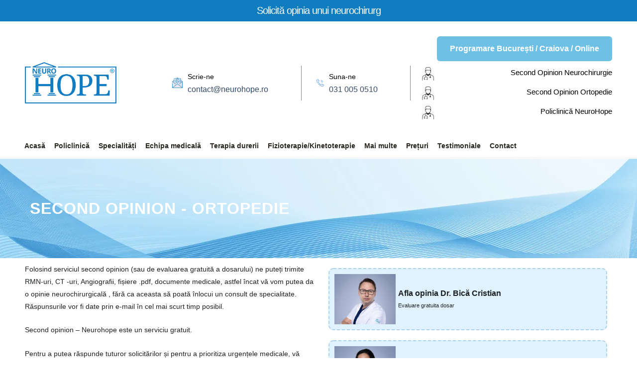

--- FILE ---
content_type: text/html; charset=UTF-8
request_url: https://neurohope.ro/second-opinion-ortopedie/
body_size: 45579
content:
<!DOCTYPE html><html lang="en-US"><head><script data-no-optimize="1">var litespeed_docref=sessionStorage.getItem("litespeed_docref");litespeed_docref&&(Object.defineProperty(document,"referrer",{get:function(){return litespeed_docref}}),sessionStorage.removeItem("litespeed_docref"));</script> <meta charset="UTF-8"><meta name="viewport" content="width=device-width, initial-scale=1"><link rel="profile" href="https://gmpg.org/xfn/11">
 <script data-category="functional" type="litespeed/javascript">(function(w,d,s,l,i){w[l]=w[l]||[];w[l].push({'gtm.start':new Date().getTime(),event:'gtm.js'});var f=d.getElementsByTagName(s)[0],j=d.createElement(s),dl=l!='dataLayer'?'&l='+l:'';j.async=!0;j.src='https://www.googletagmanager.com/gtm.js?id='+i+dl;f.parentNode.insertBefore(j,f)})(window,document,'script','dataLayer','GTM-5D27XN4');const revokeListeners=[];window.addRevokeListener=(callback)=>{revokeListeners.push(callback)};document.addEventListener("cmplz_revoke",function(e){cmplz_set_cookie('cmplz_consent_mode','revoked',!1);revokeListeners.forEach((callback)=>{callback()})});const consentListeners=[];window.addConsentUpdateListener=(callback)=>{consentListeners.push(callback)};document.addEventListener("cmplz_fire_categories",function(e){var consentedCategories=e.detail.categories;const consent={'security_storage':"granted",'functionality_storage':"granted",'personalization_storage':cmplz_in_array('preferences',consentedCategories)?'granted':'denied','analytics_storage':cmplz_in_array('statistics',consentedCategories)?'granted':'denied','ad_storage':cmplz_in_array('marketing',consentedCategories)?'granted':'denied','ad_user_data':cmplz_in_array('marketing',consentedCategories)?'granted':'denied','ad_personalization':cmplz_in_array('marketing',consentedCategories)?'granted':'denied',};let consented=[];for(const[key,value]of Object.entries(consent)){if(value==='granted'){consented.push(key)}}
cmplz_set_cookie('cmplz_consent_mode',consented.join(','),!1);consentListeners.forEach((callback)=>{callback(consent)})})</script><title>Second Opinion Ortopedie - NeuroHope</title><link rel='dns-prefetch' href='//cdnjs.cloudflare.com' /><link rel='dns-prefetch' href='//www.google.com' /><link rel='dns-prefetch' href='//fonts.googleapis.com' /><link rel="alternate" type="application/rss+xml" title="NeuroHope &raquo; Feed" href="https://neurohope.ro/feed/" /><link rel="alternate" type="application/rss+xml" title="NeuroHope &raquo; Comments Feed" href="https://neurohope.ro/comments/feed/" /><link rel="canonical" href="https://neurohope.ro/second-opinion-ortopedie/"><meta name="description" content="SECOND OPINION - ORTOPEDIE Folosind serviciul second opinion (sau de evaluarea gratuită a dosarului) ne puteți trimite RMN-uri, CT -uri, Angiografii, fișiere"><meta name="robots" content="index, follow"><meta property="og:url" content="https://neurohope.ro/second-opinion-ortopedie/"><meta property="og:site_name" content="NeuroHope"><meta property="og:locale" content="en_US"><meta property="og:type" content="article"><meta property="og:title" content="Second Opinion Ortopedie - NeuroHope"><meta property="og:description" content="SECOND OPINION - ORTOPEDIE Folosind serviciul second opinion (sau de evaluarea gratuită a dosarului) ne puteți trimite RMN-uri, CT -uri, Angiografii, fișiere"><meta property="article:published_time" content="2025-07-18T11:47:54+00:00"><meta property="article:modified_time" content="2025-10-21T18:33:47+00:00"><meta name="twitter:card" content="summary_large_image"><meta name="twitter:title" content="Second Opinion Ortopedie - NeuroHope"><meta name="twitter:description" content="SECOND OPINION - ORTOPEDIE Folosind serviciul second opinion (sau de evaluarea gratuită a dosarului) ne puteți trimite RMN-uri, CT -uri, Angiografii, fișiere"> <script type="application/ld+json" id="surerank-schema">{"@context":"https://schema.org","@graph":[{"@type":"WebSite","@id":"https://neurohope.ro/#website","name":"NeuroHope","description":"NeuroHope","url":"https://neurohope.ro/","potentialAction":{"@id":"https://neurohope.ro/#searchaction"},"publisher":{"@id":"https://neurohope.ro/#organization"}},{"@type":"WebPage","@id":"https://neurohope.ro/second-opinion-ortopedie#webpage","name":"Second Opinion Ortopedie","inLanguage":"en_US","url":"https://neurohope.ro/second-opinion-ortopedie","breadcrumb":{"@id":"https://neurohope.ro/second-opinion-ortopedie#breadcrumblist"},"isPartOf":{"@id":"https://neurohope.ro/#website"},"publisher":{"@id":"https://neurohope.ro/#organization"}},{"@type":"Organization","@id":"https://neurohope.ro/#organization","name":"NeuroHope","email":"ionut.gobej@neurohope.ro","logo":"https://neurohope.ro/wp-content/uploads/2025/07/logo_1.png","slogan":"NeuroHope","url":"https://neurohope.ro/ "},{"@type":"BreadcrumbList","name":"BreadcrumbList","@id":"https://neurohope.ro/second-opinion-ortopedie#breadcrumblist","itemListElement":[{"@type":"ListItem","position":1,"item":{"@id":"https://neurohope.ro","name":"Home"}},{"@type":"ListItem","position":2,"item":{"@id":"https://neurohope.ro/second-opinion-ortopedie/","name":"Second Opinion Ortopedie"}}]},{"@type":"SearchAction","@id":"https://neurohope.ro/#searchaction","target":"https://neurohope.ro/?s={search_term_string}","query-input":"required name=search_term_string"}]}</script> <link rel="alternate" title="oEmbed (JSON)" type="application/json+oembed" href="https://neurohope.ro/wp-json/oembed/1.0/embed?url=https%3A%2F%2Fneurohope.ro%2Fsecond-opinion-ortopedie%2F" /><link rel="alternate" title="oEmbed (XML)" type="text/xml+oembed" href="https://neurohope.ro/wp-json/oembed/1.0/embed?url=https%3A%2F%2Fneurohope.ro%2Fsecond-opinion-ortopedie%2F&#038;format=xml" /><style id='wp-img-auto-sizes-contain-inline-css'>img:is([sizes=auto i],[sizes^="auto," i]){contain-intrinsic-size:3000px 1500px}
/*# sourceURL=wp-img-auto-sizes-contain-inline-css */</style><style id="litespeed-ccss">body,figure,h1,h2,h3,html,li,p,ul{border:0;font-size:100%;font-style:inherit;font-weight:inherit;margin:0;outline:0;padding:0;vertical-align:baseline}html{-webkit-text-size-adjust:100%;-ms-text-size-adjust:100%}body{margin:0}main,nav{display:block}a{background-color:#fff0}a,a:visited{text-decoration:none}img{border:0}svg:not(:root){overflow:hidden}figure{margin:0}button,input{color:inherit;font:inherit;margin:0}button{overflow:visible}button{text-transform:none}button{-webkit-appearance:button}button::-moz-focus-inner,input::-moz-focus-inner{border:0;padding:0}input{line-height:normal}input[type=checkbox]{box-sizing:border-box;padding:0}input[type=search]{-webkit-appearance:textfield;box-sizing:content-box}input[type=search]::-webkit-search-cancel-button,input[type=search]::-webkit-search-decoration{-webkit-appearance:none}.ast-container{max-width:100%}.ast-container{margin-left:auto;margin-right:auto;padding-left:20px;padding-right:20px}h1,h2,h3{clear:both}.entry-content :where(h1),h1{color:#808285;font-size:2em;line-height:1.2}h2{color:#808285;font-size:1.7em;line-height:1.3}.entry-content :where(h3),h3{color:#808285;font-size:1.5em;line-height:1.4}html{box-sizing:border-box}*,:after,:before{box-sizing:inherit}body{color:#808285;background:#fff;font-style:normal}ul{margin:0 0 1.5em 3em}ul{list-style:disc}li>ul{margin-bottom:0;margin-left:1.5em}img{height:auto;max-width:100%}button,input{color:#808285;font-weight:400;font-size:100%;margin:0;vertical-align:baseline}button,input{line-height:normal}button{border:1px solid;border-color:var(--ast-border-color);border-radius:2px;background:#e6e6e6;padding:.6em 1em .4em;color:#fff}input[type=search]{color:#666;border:1px solid var(--ast-border-color);border-radius:2px;-webkit-appearance:none}a{color:#4169e1}.screen-reader-text{border:0;clip:rect(1px,1px,1px,1px);height:1px;margin:-1px;overflow:hidden;padding:0;position:absolute;width:1px;word-wrap:normal!important}body{-webkit-font-smoothing:antialiased;-moz-osx-font-smoothing:grayscale}body:not(.logged-in){position:relative}#page{position:relative}a{text-decoration:none}img{vertical-align:middle}.entry-content :where(h1,h2,h3,h4,h5,h6){margin-bottom:20px}p{margin-bottom:1.75em}input{line-height:1}body,button{line-height:1.85714285714286}body{background-color:#fff}#page{display:block}#primary{width:100%}#primary{margin:4em 0}.ast-icon.icon-arrow svg{height:.6em;width:.6em;position:relative;margin-left:10px}.ast-icon svg:not([fill]){fill:currentColor}.entry-content>:last-child{margin-bottom:0}body{overflow-x:hidden}input[type=search]{color:#666;padding:.75em;height:auto;border-width:1px;border-style:solid;border-color:var(--ast-border-color);border-radius:2px;background:var(--ast-comment-inputs-background);box-shadow:none;box-sizing:border-box}.page .entry-header{margin-bottom:1.5em}.ast-single-post .entry-header.ast-header-without-markup{margin-bottom:0}.entry-header{margin-bottom:1.2em;word-wrap:break-word}.entry-content{word-wrap:break-word}.entry-content p{margin-bottom:1.6em}.entry-content::after{display:table;clear:both;content:""}:root{--ast-post-nav-space:0;--ast-container-default-xlg-padding:3em;--ast-container-default-lg-padding:3em;--ast-container-default-slg-padding:2em;--ast-container-default-md-padding:3em;--ast-container-default-sm-padding:3em;--ast-container-default-xs-padding:2.4em;--ast-container-default-xxs-padding:1.8em;--ast-code-block-background:#ECEFF3;--ast-comment-inputs-background:#F9FAFB;--ast-normal-container-width:1200px;--ast-narrow-container-width:750px;--ast-blog-title-font-weight:normal;--ast-blog-meta-weight:inherit;--ast-global-color-primary:var(--ast-global-color-5);--ast-global-color-secondary:var(--ast-global-color-4);--ast-global-color-alternate-background:var(--ast-global-color-7);--ast-global-color-subtle-background:var(--ast-global-color-6);--ast-bg-style-guide:#F8FAFC;--ast-shadow-style-guide:0px 0px 4px 0 #00000057;--ast-global-dark-bg-style:#fff;--ast-global-dark-lfs:#fbfbfb;--ast-widget-bg-color:#fafafa;--ast-wc-container-head-bg-color:#fbfbfb;--ast-title-layout-bg:#eeeeee;--ast-search-border-color:#e7e7e7;--ast-lifter-hover-bg:#e6e6e6;--ast-gallery-block-color:#000;--srfm-color-input-label:var(--ast-global-color-2)}html{font-size:100%}a{color:#344964}body,button,input{font-family:"Libre Franklin",sans-serif;font-weight:400;font-size:16px;font-size:1rem;line-height:var(--ast-body-line-height,1.6em);letter-spacing:0}h1,h2,h3,.entry-content :where(h1,h2,h3,h4,h5,h6){font-family:"Libre Franklin",sans-serif;font-weight:600}h1,.entry-content :where(h1){font-size:54px;font-size:3.375rem;font-weight:600;font-family:"Libre Franklin",sans-serif;line-height:1.12em}h2{font-size:1.6em;font-weight:600;font-family:"Libre Franklin",sans-serif;line-height:1.16em;letter-spacing:-1px}h3,.entry-content :where(h3){font-size:24px;font-size:1.5rem;font-weight:600;font-family:"Libre Franklin",sans-serif;line-height:1.2em;letter-spacing:0}body,h1,h2,h3,.entry-content :where(h1,h2,h3,h4,h5,h6){color:#7a7a7a}.ast-single-post .entry-content a{text-decoration:underline}.ast-single-post .elementor-widget-button .elementor-button{text-decoration:none}input{outline:none}.ast-page-builder-template .site-content>.ast-container{max-width:100%;padding:0}.ast-page-builder-template .site .site-content #primary{padding:0;margin:0}.ast-page-builder-template .entry-header.ast-header-without-markup{margin-top:0;margin-bottom:0}.ast-page-builder-template .entry-header{margin-top:2em;margin-left:auto;margin-right:auto}#page{display:flex;flex-direction:column;min-height:100vh}#page .site-content{flex-grow:1}.elementor-widget-button .elementor-button{border-style:solid;text-decoration:none;border-top-width:0;border-right-width:0;border-left-width:0;border-bottom-width:0}body .elementor-button.elementor-size-sm,body .elementor-button{border-top-left-radius:6px;border-top-right-radius:6px;border-bottom-right-radius:6px;border-bottom-left-radius:6px;padding-top:17px;padding-right:26px;padding-bottom:17px;padding-left:26px}@media (max-width:921px){.elementor-widget-button .elementor-button.elementor-size-sm,.elementor-widget-button .elementor-button{padding-top:15px;padding-right:30px;padding-bottom:15px;padding-left:30px}}@media (max-width:544px){.elementor-widget-button .elementor-button.elementor-size-sm,.elementor-widget-button .elementor-button{padding-top:14px;padding-right:26px;padding-bottom:14px;padding-left:26px}}.elementor-widget-button .elementor-button{border-color:var(--ast-global-color-0);background-color:var(--ast-global-color-0)}.elementor-widget-button .elementor-button,.elementor-widget-button .elementor-button:visited{color:#fff}.elementor-widget-button .elementor-button{font-weight:600;font-size:16px;font-size:1rem;line-height:1em;text-transform:capitalize}body .elementor-button.elementor-size-sm,body .elementor-button{font-size:16px;font-size:1rem}.elementor-widget-heading h1.elementor-heading-title{line-height:1.12em}.elementor-widget-heading h2.elementor-heading-title{line-height:1.16em}button{border-style:solid;border-top-width:0;border-right-width:0;border-left-width:0;border-bottom-width:0;color:#fff;border-color:var(--ast-global-color-0);background-color:var(--ast-global-color-0);padding-top:17px;padding-right:26px;padding-bottom:17px;padding-left:26px;font-family:inherit;font-weight:600;font-size:16px;font-size:1rem;line-height:1em;text-transform:capitalize;border-top-left-radius:6px;border-top-right-radius:6px;border-bottom-right-radius:6px;border-bottom-left-radius:6px}@media (max-width:921px){button{padding-top:15px;padding-right:30px;padding-bottom:15px;padding-left:30px;font-size:16px;font-size:1rem}}@media (max-width:544px){button{padding-top:14px;padding-right:26px;padding-bottom:14px;padding-left:26px;font-size:14px;font-size:.875rem}}@media (max-width:921px){button{font-size:16px;font-size:1rem}}@media (min-width:544px){.ast-container{max-width:100%}}@media (max-width:544px){button{font-size:14px;font-size:.875rem}}@media (max-width:921px){body,button,input{font-size:16px;font-size:1rem}h1,.entry-content :where(h1){font-size:48px}h2{font-size:36px}h3,.entry-content :where(h3){font-size:24px}body{background-color:var(--ast-global-color-4);background-image:none}}@media (max-width:544px){body,button,input{font-size:16px;font-size:1rem}h1,.entry-content :where(h1){font-size:38px}h2{font-size:32px}h3,.entry-content :where(h3){font-size:24px}body{background-color:var(--ast-global-color-4);background-image:none}}@media (max-width:544px){html{font-size:100%}}@media (min-width:922px){.ast-container{max-width:1240px}}@media (min-width:922px){.site-content .ast-container{display:flex}}@media (max-width:921px){.site-content .ast-container{flex-direction:column}}:root{--wp--custom--ast-default-block-top-padding:100px;--wp--custom--ast-default-block-right-padding:80px;--wp--custom--ast-default-block-bottom-padding:100px;--wp--custom--ast-default-block-left-padding:80px;--wp--custom--ast-container-width:1200px;--wp--custom--ast-content-width-size:1200px;--wp--custom--ast-wide-width-size:calc(1200px + var(--wp--custom--ast-default-block-left-padding) + var(--wp--custom--ast-default-block-right-padding))}@media (max-width:921px){:root{--wp--custom--ast-default-block-top-padding:50px;--wp--custom--ast-default-block-right-padding:50px;--wp--custom--ast-default-block-bottom-padding:50px;--wp--custom--ast-default-block-left-padding:50px}}@media (max-width:544px){:root{--wp--custom--ast-default-block-top-padding:50px;--wp--custom--ast-default-block-right-padding:30px;--wp--custom--ast-default-block-bottom-padding:50px;--wp--custom--ast-default-block-left-padding:30px}}.entry-content ul{padding:revert;margin:revert}:root{--ast-global-color-0:#6ec1e4;--ast-global-color-1:#54595f;--ast-global-color-2:#0F172A;--ast-global-color-3:#364151;--ast-global-color-4:#E7F6FF;--ast-global-color-5:#FFFFFF;--ast-global-color-6:#D1DAE5;--ast-global-color-7:#070614;--ast-global-color-8:#222222}:root{--ast-border-color:var(--ast-global-color-6)}.site .site-content #primary{margin-top:0;margin-bottom:0;margin-left:0;margin-right:0}.site .site-content #primary .ast-article-single{padding-top:0;padding-bottom:0;padding-left:0;padding-right:0}@media (max-width:921px){.site .site-content #primary{margin-top:0;margin-bottom:0;margin-left:0;margin-right:0}.site .site-content #primary .ast-article-single{padding-top:0;padding-bottom:0;padding-left:0;padding-right:0}}@media (max-width:544px){.site .site-content #primary{margin-top:0;margin-bottom:0;margin-left:0;margin-right:0}.site .site-content #primary .ast-article-single{padding-top:0;padding-bottom:0;padding-left:0;padding-right:0}}header.entry-header{text-align:left}@media (max-width:921px){header.entry-header{text-align:left}}@media (max-width:544px){header.entry-header{text-align:left}}h1,h2,h3,.entry-content :where(h1,h2,h3,h4,h5,h6){color:#6dc0e3}.elementor-widget-heading .elementor-heading-title{margin:0}.elementor-screen-only,.screen-reader-text{top:0!important}.ast-page-builder-template{background-color:var(--ast-global-color-5);background-image:none}@media (max-width:921px){.ast-page-builder-template{background-color:var(--ast-global-color-5);background-image:none}}@media (max-width:544px){.ast-page-builder-template{background-color:var(--ast-global-color-5);background-image:none}}#ast-scroll-top{display:none;position:fixed;text-align:center;z-index:99;width:2.1em;height:2.1em;line-height:2.1;color:#fff;border-radius:2px;content:"";outline:inherit}@media (min-width:769px){#ast-scroll-top{content:"769"}}#ast-scroll-top .ast-icon.icon-arrow svg{margin-left:0;vertical-align:middle;transform:translate(0,-20%) rotate(180deg);width:1.6em}.ast-scroll-to-top-right{right:30px;bottom:30px}#ast-scroll-top{background-color:#344964;font-size:15px}@media (max-width:921px){#ast-scroll-top .ast-icon.icon-arrow svg{width:1em}}:root{--e-global-color-astglobalcolor0:#6ec1e4;--e-global-color-astglobalcolor1:#54595f;--e-global-color-astglobalcolor2:#0F172A;--e-global-color-astglobalcolor3:#364151;--e-global-color-astglobalcolor4:#E7F6FF;--e-global-color-astglobalcolor5:#FFFFFF;--e-global-color-astglobalcolor6:#D1DAE5;--e-global-color-astglobalcolor7:#070614;--e-global-color-astglobalcolor8:#222222}:root{--wp--preset--aspect-ratio--square:1;--wp--preset--aspect-ratio--4-3:4/3;--wp--preset--aspect-ratio--3-4:3/4;--wp--preset--aspect-ratio--3-2:3/2;--wp--preset--aspect-ratio--2-3:2/3;--wp--preset--aspect-ratio--16-9:16/9;--wp--preset--aspect-ratio--9-16:9/16;--wp--preset--color--black:#000000;--wp--preset--color--cyan-bluish-gray:#abb8c3;--wp--preset--color--white:#ffffff;--wp--preset--color--pale-pink:#f78da7;--wp--preset--color--vivid-red:#cf2e2e;--wp--preset--color--luminous-vivid-orange:#ff6900;--wp--preset--color--luminous-vivid-amber:#fcb900;--wp--preset--color--light-green-cyan:#7bdcb5;--wp--preset--color--vivid-green-cyan:#00d084;--wp--preset--color--pale-cyan-blue:#8ed1fc;--wp--preset--color--vivid-cyan-blue:#0693e3;--wp--preset--color--vivid-purple:#9b51e0;--wp--preset--color--ast-global-color-0:var(--ast-global-color-0);--wp--preset--color--ast-global-color-1:var(--ast-global-color-1);--wp--preset--color--ast-global-color-2:var(--ast-global-color-2);--wp--preset--color--ast-global-color-3:var(--ast-global-color-3);--wp--preset--color--ast-global-color-4:var(--ast-global-color-4);--wp--preset--color--ast-global-color-5:var(--ast-global-color-5);--wp--preset--color--ast-global-color-6:var(--ast-global-color-6);--wp--preset--color--ast-global-color-7:var(--ast-global-color-7);--wp--preset--color--ast-global-color-8:var(--ast-global-color-8);--wp--preset--gradient--vivid-cyan-blue-to-vivid-purple:linear-gradient(135deg,rgba(6,147,227,1) 0%,rgb(155,81,224) 100%);--wp--preset--gradient--light-green-cyan-to-vivid-green-cyan:linear-gradient(135deg,rgb(122,220,180) 0%,rgb(0,208,130) 100%);--wp--preset--gradient--luminous-vivid-amber-to-luminous-vivid-orange:linear-gradient(135deg,rgba(252,185,0,1) 0%,rgba(255,105,0,1) 100%);--wp--preset--gradient--luminous-vivid-orange-to-vivid-red:linear-gradient(135deg,rgba(255,105,0,1) 0%,rgb(207,46,46) 100%);--wp--preset--gradient--very-light-gray-to-cyan-bluish-gray:linear-gradient(135deg,rgb(238,238,238) 0%,rgb(169,184,195) 100%);--wp--preset--gradient--cool-to-warm-spectrum:linear-gradient(135deg,rgb(74,234,220) 0%,rgb(151,120,209) 20%,rgb(207,42,186) 40%,rgb(238,44,130) 60%,rgb(251,105,98) 80%,rgb(254,248,76) 100%);--wp--preset--gradient--blush-light-purple:linear-gradient(135deg,rgb(255,206,236) 0%,rgb(152,150,240) 100%);--wp--preset--gradient--blush-bordeaux:linear-gradient(135deg,rgb(254,205,165) 0%,rgb(254,45,45) 50%,rgb(107,0,62) 100%);--wp--preset--gradient--luminous-dusk:linear-gradient(135deg,rgb(255,203,112) 0%,rgb(199,81,192) 50%,rgb(65,88,208) 100%);--wp--preset--gradient--pale-ocean:linear-gradient(135deg,rgb(255,245,203) 0%,rgb(182,227,212) 50%,rgb(51,167,181) 100%);--wp--preset--gradient--electric-grass:linear-gradient(135deg,rgb(202,248,128) 0%,rgb(113,206,126) 100%);--wp--preset--gradient--midnight:linear-gradient(135deg,rgb(2,3,129) 0%,rgb(40,116,252) 100%);--wp--preset--font-size--small:13px;--wp--preset--font-size--medium:20px;--wp--preset--font-size--large:36px;--wp--preset--font-size--x-large:42px;--wp--preset--spacing--20:0.44rem;--wp--preset--spacing--30:0.67rem;--wp--preset--spacing--40:1rem;--wp--preset--spacing--50:1.5rem;--wp--preset--spacing--60:2.25rem;--wp--preset--spacing--70:3.38rem;--wp--preset--spacing--80:5.06rem;--wp--preset--shadow--natural:6px 6px 9px rgba(0, 0, 0, 0.2);--wp--preset--shadow--deep:12px 12px 50px rgba(0, 0, 0, 0.4);--wp--preset--shadow--sharp:6px 6px 0px rgba(0, 0, 0, 0.2);--wp--preset--shadow--outlined:6px 6px 0px -3px rgba(255, 255, 255, 1), 6px 6px rgba(0, 0, 0, 1);--wp--preset--shadow--crisp:6px 6px 0px rgba(0, 0, 0, 1)}:root{--wp--style--global--content-size:var(--wp--custom--ast-content-width-size);--wp--style--global--wide-size:var(--wp--custom--ast-wide-width-size)}:where(body){margin:0}:root{--wp--style--block-gap:24px}body{padding-top:0;padding-right:0;padding-bottom:0;padding-left:0}a:where(:not(.wp-element-button)){text-decoration:none}:root{--direction-multiplier:1}.elementor-screen-only,.screen-reader-text{height:1px;margin:-1px;overflow:hidden;padding:0;position:absolute;top:-10000em;width:1px;clip:rect(0,0,0,0);border:0}.elementor *,.elementor :after,.elementor :before{box-sizing:border-box}.elementor a{box-shadow:none;text-decoration:none}.elementor img{border:none;border-radius:0;box-shadow:none;height:auto;max-width:100%}.elementor .elementor-widget:not(.elementor-widget-text-editor):not(.elementor-widget-theme-post-content) figure{margin:0}.elementor video{border:none;line-height:1;margin:0;max-width:100%;width:100%}.elementor .elementor-background-overlay{inset:0;position:absolute}.elementor-widget-wrap .elementor-element.elementor-widget__width-initial{max-width:100%}.elementor-element{--flex-direction:initial;--flex-wrap:initial;--justify-content:initial;--align-items:initial;--align-content:initial;--gap:initial;--flex-basis:initial;--flex-grow:initial;--flex-shrink:initial;--order:initial;--align-self:initial;align-self:var(--align-self);flex-basis:var(--flex-basis);flex-grow:var(--flex-grow);flex-shrink:var(--flex-shrink);order:var(--order)}.elementor-element:where(.e-con-full,.elementor-widget){align-content:var(--align-content);align-items:var(--align-items);flex-direction:var(--flex-direction);flex-wrap:var(--flex-wrap);gap:var(--row-gap) var(--column-gap);justify-content:var(--justify-content)}.elementor-align-right{text-align:right}.elementor-align-right .elementor-button{width:auto}@media (max-width:1024px){.elementor-tablet-align-center{text-align:center}.elementor-tablet-align-center .elementor-button{width:auto}}@media (max-width:767px){.elementor-mobile-align-center{text-align:center}.elementor-mobile-align-center .elementor-button{width:auto}}:root{--page-title-display:block}.elementor-section{position:relative}.elementor-section .elementor-container{display:flex;margin-left:auto;margin-right:auto;position:relative}@media (max-width:1024px){.elementor-section .elementor-container{flex-wrap:wrap}}.elementor-section.elementor-section-boxed>.elementor-container{max-width:1140px}.elementor-section.elementor-section-items-middle>.elementor-container{align-items:center}.elementor-widget-wrap{align-content:flex-start;flex-wrap:wrap;position:relative;width:100%}.elementor:not(.elementor-bc-flex-widget) .elementor-widget-wrap{display:flex}.elementor-widget-wrap>.elementor-element{width:100%}.elementor-widget{position:relative}.elementor-widget:not(:last-child){margin-bottom:var(--kit-widget-spacing,20px)}.elementor-column{display:flex;min-height:1px;position:relative}.elementor-column-gap-default>.elementor-column>.elementor-element-populated{padding:10px}@media (min-width:768px){.elementor-column.elementor-col-25{width:25%}.elementor-column.elementor-col-33{width:33.333%}.elementor-column.elementor-col-50{width:50%}.elementor-column.elementor-col-100{width:100%}}@media (max-width:767px){.elementor-column{width:100%}}@media (prefers-reduced-motion:no-preference){html{scroll-behavior:smooth}}.elementor-heading-title{line-height:1;margin:0;padding:0}.elementor-button{background-color:#69727d;border-radius:3px;color:#fff;display:inline-block;font-size:15px;line-height:1;padding:12px 24px;fill:#fff;text-align:center}.elementor-button:visited{color:#fff}.elementor-button-content-wrapper{display:flex;flex-direction:row;gap:5px;justify-content:center}.elementor-button-text{display:inline-block}.elementor-button span{text-decoration:inherit}.e-transform .elementor-widget-container{transform:perspective(var(--e-transform-perspective,0)) rotate(var(--e-transform-rotateZ,0)) rotateX(var(--e-transform-rotateX,0)) rotateY(var(--e-transform-rotateY,0)) translate(var(--e-transform-translate,0)) translateX(var(--e-transform-translateX,0)) translateY(var(--e-transform-translateY,0)) scaleX(calc(var(--e-transform-flipX, 1)*var(--e-transform-scaleX, var(--e-transform-scale, 1)))) scaleY(calc(var(--e-transform-flipY, 1)*var(--e-transform-scaleY, var(--e-transform-scale, 1)))) skewX(var(--e-transform-skewX,0)) skewY(var(--e-transform-skewY,0));transform-origin:var(--e-transform-origin-y) var(--e-transform-origin-x)}@media (max-width:767px){.elementor .elementor-hidden-phone{display:none}}@media (min-width:768px) and (max-width:1024px){.elementor .elementor-hidden-tablet{display:none}}@media (min-width:1025px) and (max-width:99999px){.elementor .elementor-hidden-desktop{display:none}}.elementor-widget-heading .elementor-heading-title[class*=elementor-size-]>a{color:inherit;font-size:inherit;line-height:inherit}.elementor-widget-image{text-align:center}.elementor-widget-image a{display:inline-block}.elementor-widget-image img{display:inline-block;vertical-align:middle}.elementor-widget-image-box .elementor-image-box-content{width:100%}@media (min-width:768px){.elementor-widget-image-box.elementor-position-left .elementor-image-box-wrapper{display:flex}.elementor-widget-image-box.elementor-position-left .elementor-image-box-wrapper{flex-direction:row;text-align:start}.elementor-widget-image-box.elementor-vertical-align-top .elementor-image-box-wrapper{align-items:flex-start}.elementor-widget-image-box.elementor-vertical-align-middle .elementor-image-box-wrapper{align-items:center}}@media (max-width:767px){.elementor-widget-image-box .elementor-image-box-img{margin-bottom:15px;margin-left:auto!important;margin-right:auto!important}}.elementor-widget-image-box .elementor-image-box-img{display:inline-block}.elementor-widget-image-box .elementor-image-box-img img{display:block;line-height:0}.elementor-widget-image-box .elementor-image-box-title a{color:inherit}.elementor-widget-image-box .elementor-image-box-wrapper{text-align:center}.elementor-widget-image-box .elementor-image-box-description{margin:0}.elementor-widget-search{--e-search-white:#fff;--e-search-light-grey:#cdcdcd;--e-search-medium-grey:#515962;--e-search-dark-grey:#2d2d2d;--e-search-black:#000;--e-search-dark-red:#c36;--e-search-dark-purple:#336;--e-search-input-color:var(--e-search-medium-grey);--e-search-input-border-color:var(--e-search-light-grey);--e-search-input-border-radius:0;--e-search-input-gap:4px;--e-search-input-padding:16px;--e-search-input-padding-inline-start:16px;--e-search-input-padding-inline-end:16px;--e-search-input-padding-block-start:16px;--e-search-input-padding-block-end:16px;--e-search-placeholder-color:var(--e-search-medium-grey);--e-search-icon-label-color:var(--e-search-medium-grey);--e-search-icon-label-size:24px;--e-search-icon-label-absolute-width:initial;--e-search-icon-clear-color:var(--e-search-light-grey);--e-search-icon-clear-size:12px;--e-search-icon-clear-absolute-width:initial;--e-search-submit-color:var(--e-search-white);--e-search-submit-background-color:var(--e-search-dark-grey);--e-search-submit-border-color:none;--e-search-submit-border-type:none;--e-search-submit-border-radius:0;--e-search-submit-border-width:0px;--e-search-submit-padding:24px;--e-search-submit-margin-inline-start:8px;--e-search-submit-button-width:initial;--e-search-submit-button-flex-direction:row;--e-search-pagination-numbers-padding-left:8px;--e-search-pagination-numbers-padding-right:8px;--e-search-icon-submit-color:var(--e-search-white);--e-search-submit-icon-gap:8px;--e-search-submit-icon-margin-inline-start:0px;--e-search-submit-icon-margin-inline-end:var(--e-search-submit-icon-gap);--e-search-icon-submit-size:24px;--e-search-results-background-color:var(--e-search-white);--e-search-results-border-color:var(--e-search-light-grey);--e-search-results-border-type:solid;--e-search-results-border-width:1px;--e-search-results-border-radius:0px;--e-search-results-padding:16px;--e-search-results-width:100%;--e-search-results-columns:1;--e-search-results-max-height:initial;--e-search-input-and-results-gap:8px;--e-search-loop-item-equal-height:initial;--e-search-results-grid-auto-rows:initial;--e-search-results-inset-inline-start:initial;--e-search-results-inset-inline-end:initial;--e-search-results-transform:initial;--e-search-results-default-gap:16px;--e-search-results-column-gap:var(--e-search-results-default-gap);--e-search-results-row-gap:var(--e-search-results-default-gap);--e-search-pagination-inset-inline-start:initial;--e-search-pagination-inline-end:initial;--e-search-pagination-transform:initial;--e-search-pagination-border-radius:0px;--e-search-pagination-background-color:var(--e-search-black);--e-search-pagination-text-align:center;--e-search-pagination-justify-content:center;--e-search-pagination-color:var(--e-search-dark-red);--e-search-pagination-hover:var(--e-search-dark-purple);--e-search-pagination-current:var(--e-search-black);--e-search-pagination-page-numbers-gap:10px;--e-search-pagination-block-end-spacing:0px;--e-search-pagination-block-start-spacing:0px;--e-search-pagination-vertical-position:column;--e-search-nothing-found-padding-block-start:0;--e-search-nothing-found-padding-block-end:0;--e-search-nothing-found-results-columns:1;--e-search-nothing-found-message-color:var(--e-search-medium-grey);--e-search-nothing-found-message-alignment:center;--e-search-loader-icon-color:var(--e-search-black);--e-search-loader-icon-size:34px}.elementor-widget-search .e-search-form{display:flex}.elementor-widget-search .e-search-label{display:flex;position:relative;z-index:10}.elementor-widget-search .e-search-input-wrapper{display:flex;flex:1;flex-direction:column;position:relative}.elementor-widget-search .e-search-input-wrapper>svg{inset-block-start:50%;inset-inline-end:var(--e-search-input-padding-inline-end);position:absolute;transform:translateY(-50%)}.elementor-widget-search .e-search-input-wrapper>svg:is(svg){fill:var(--e-search-icon-clear-color);height:var(--e-search-icon-clear-size);width:auto}.elementor-widget-search .e-search-input{--e-search-icons-min-height:max(var(--e-search-icon-clear-size),var(--e-search-icon-label-size));border-color:var(--e-search-input-border-color);border-radius:var(--e-search-input-border-radius);color:var(--e-search-input-color);height:100%;min-height:calc(var(--e-search-input-padding-block-end) + var(--e-search-input-padding-block-start) + var(--e-search-icons-min-height));padding-block-end:var(--e-search-input-padding-block-end);padding-block-start:var(--e-search-input-padding-block-start);padding-inline-end:calc(var(--e-search-input-padding-inline-end) + var(--e-search-icon-clear-absolute-width) + var(--e-search-input-gap));padding-inline-start:calc(var(--e-search-input-padding-inline-start) + var(--e-search-icon-label-absolute-width) + var(--e-search-input-gap))}.elementor-widget-search .e-search-input::-moz-placeholder{color:var(--e-search-placeholder-color)}.elementor-widget-search .e-search-input::-ms-clear,.elementor-widget-search .e-search-input::-ms-reveal{display:none;height:0;width:0}.elementor-widget-search .e-search-input::-webkit-search-cancel-button,.elementor-widget-search .e-search-input::-webkit-search-decoration,.elementor-widget-search .e-search-input::-webkit-search-results-button,.elementor-widget-search .e-search-input::-webkit-search-results-decoration{display:none}.elementor-widget-search .e-search-results-container{background-color:var(--e-search-results-background-color);border-radius:var(--e-search-results-border-radius);display:flex;height:-moz-fit-content;height:fit-content;inset-block-start:calc(100% + var(--e-search-input-and-results-gap));inset-inline-end:var(--e-search-results-inset-inline-end);inset-inline-start:var(--e-search-results-inset-inline-start);position:absolute;transform:var(--e-search-results-transform);width:var(--e-search-results-width);z-index:2000}.elementor-widget-search .e-search-results-container>div{border:var(--e-search-results-border-type) var(--e-search-results-border-width) var(--e-search-results-border-color);border-radius:var(--e-search-results-border-radius);max-height:var(--e-search-results-max-height);overflow:auto;padding:var(--e-search-results-padding);width:100%}.elementor-widget-search .e-search-results-container>div:empty{display:none}.elementor-widget-search .e-search-results{display:none}.elementor-widget-search .e-search .e-search-submit{align-items:center;background-color:var(--e-search-submit-background-color);border-color:var(--e-search-submit-border-color);border-radius:var(--e-search-submit-border-radius);border-style:var(--e-search-submit-border-type);border-width:var(--e-search-submit-border-width);color:var(--e-search-submit-color);display:flex;flex-direction:var(--e-search-submit-button-flex-direction);font-size:var(--e-search-form-submit-icon-size);margin-inline-start:var(--e-search-submit-margin-inline-start);padding:var(--e-search-submit-padding);width:var(--e-search-submit-button-width)}.elementor-widget-search .hidden{opacity:0;visibility:hidden}.elementor-widget-search .hide-loader .e-search-results{display:flex;flex-direction:var(--e-search-pagination-vertical-position)}.elementor-item:after,.elementor-item:before{display:block;position:absolute}.elementor-item:not(:hover):not(:focus):not(.elementor-item-active):not(.highlighted):after,.elementor-item:not(:hover):not(:focus):not(.elementor-item-active):not(.highlighted):before{opacity:0}.e--pointer-underline .elementor-item:after,.e--pointer-underline .elementor-item:before{background-color:#3f444b;height:3px;left:0;width:100%;z-index:2}.e--pointer-underline .elementor-item:after{bottom:0;content:""}.e--pointer-framed .elementor-item:after,.e--pointer-framed .elementor-item:before{background:#fff0;border:3px solid #3f444b;bottom:0;left:0;right:0;top:0}.e--pointer-framed .elementor-item:before{content:""}.elementor-nav-menu--main .elementor-nav-menu a{padding:13px 20px}.elementor-nav-menu--main .elementor-nav-menu ul{border-style:solid;border-width:0;padding:0;position:absolute;width:12em}.elementor-nav-menu--layout-horizontal{display:flex}.elementor-nav-menu--layout-horizontal .elementor-nav-menu{display:flex;flex-wrap:wrap}.elementor-nav-menu--layout-horizontal .elementor-nav-menu a{flex-grow:1;white-space:nowrap}.elementor-nav-menu--layout-horizontal .elementor-nav-menu>li{display:flex}.elementor-nav-menu--layout-horizontal .elementor-nav-menu>li ul{top:100%!important}.elementor-nav-menu--layout-horizontal .elementor-nav-menu>li:not(:first-child)>a{margin-inline-start:var(--e-nav-menu-horizontal-menu-item-margin)}.elementor-nav-menu--layout-horizontal .elementor-nav-menu>li:not(:first-child)>ul{inset-inline-start:var(--e-nav-menu-horizontal-menu-item-margin)!important}.elementor-nav-menu--layout-horizontal .elementor-nav-menu>li:not(:last-child)>a{margin-inline-end:var(--e-nav-menu-horizontal-menu-item-margin)}.elementor-nav-menu--layout-horizontal .elementor-nav-menu>li:not(:last-child):after{align-self:center;border-color:var(--e-nav-menu-divider-color,#000);border-left-style:var(--e-nav-menu-divider-style,solid);border-left-width:var(--e-nav-menu-divider-width,2px);content:var(--e-nav-menu-divider-content,none);height:var(--e-nav-menu-divider-height,35%)}.elementor-nav-menu__align-center .elementor-nav-menu{justify-content:center;margin-inline-end:auto;margin-inline-start:auto}.elementor-widget-nav-menu .elementor-widget-container{display:flex;flex-direction:column}.elementor-nav-menu{position:relative;z-index:2}.elementor-nav-menu:after{clear:both;content:" ";display:block;font:0/0 serif;height:0;overflow:hidden;visibility:hidden}.elementor-nav-menu,.elementor-nav-menu li,.elementor-nav-menu ul{display:block;line-height:normal;list-style:none;margin:0;padding:0}.elementor-nav-menu ul{display:none}.elementor-nav-menu ul ul a{border-left:16px solid #fff0}.elementor-nav-menu ul ul ul a{border-left:24px solid #fff0}.elementor-nav-menu ul ul ul ul a{border-left:32px solid #fff0}.elementor-nav-menu a,.elementor-nav-menu li{position:relative}.elementor-nav-menu li{border-width:0}.elementor-nav-menu a{align-items:center;display:flex}.elementor-nav-menu a{line-height:20px;padding:10px 20px}.elementor-menu-toggle{align-items:center;background-color:rgb(0 0 0/.05);border:0 solid;border-radius:3px;color:#33373d;display:flex;font-size:var(--nav-menu-icon-size,22px);justify-content:center;padding:.25em}.elementor-menu-toggle:not(.elementor-active) .elementor-menu-toggle__icon--close{display:none}.elementor-menu-toggle .e-font-icon-svg{fill:#33373d;height:1em;width:1em}.elementor-menu-toggle svg{height:auto;width:1em;fill:var(--nav-menu-icon-color,currentColor)}.elementor-nav-menu--dropdown{background-color:#fff;font-size:13px}.elementor-nav-menu--dropdown.elementor-nav-menu__container{margin-top:10px;overflow-x:hidden;overflow-y:auto;transform-origin:top}.elementor-nav-menu--dropdown.elementor-nav-menu__container .elementor-sub-item{font-size:.85em}.elementor-nav-menu--dropdown a{color:#33373d}ul.elementor-nav-menu--dropdown a{border-inline-start:8px solid #fff0;text-shadow:none}.elementor-nav-menu__text-align-center .elementor-nav-menu--dropdown .elementor-nav-menu a{justify-content:center}.elementor-nav-menu--toggle{--menu-height:100vh}.elementor-nav-menu--toggle .elementor-menu-toggle:not(.elementor-active)+.elementor-nav-menu__container{max-height:0;overflow:hidden;transform:scaleY(0)}.elementor-nav-menu--stretch .elementor-nav-menu__container.elementor-nav-menu--dropdown{position:absolute;z-index:9997}@media (max-width:1024px){.elementor-nav-menu--dropdown-tablet .elementor-nav-menu--main{display:none}}@media (min-width:1025px){.elementor-nav-menu--dropdown-tablet .elementor-menu-toggle,.elementor-nav-menu--dropdown-tablet .elementor-nav-menu--dropdown{display:none}.elementor-nav-menu--dropdown-tablet nav.elementor-nav-menu--dropdown.elementor-nav-menu__container{overflow-y:hidden}}.elementor-widget .elementor-icon-list-items{list-style-type:none;margin:0;padding:0}.elementor-widget .elementor-icon-list-item{margin:0;padding:0;position:relative}.elementor-widget .elementor-icon-list-item:after{inset-block-end:0;position:absolute;width:100%}.elementor-widget .elementor-icon-list-item,.elementor-widget .elementor-icon-list-item a{align-items:var(--icon-vertical-align,center);display:flex;font-size:inherit}.elementor-widget .elementor-icon-list-icon+.elementor-icon-list-text{align-self:center;padding-inline-start:5px}.elementor-widget .elementor-icon-list-icon{display:flex;inset-block-start:var(--icon-vertical-offset,initial);position:relative}.elementor-widget .elementor-icon-list-icon svg{height:var(--e-icon-list-icon-size,1em);width:var(--e-icon-list-icon-size,1em)}.elementor-widget.elementor-widget-icon-list .elementor-icon-list-icon{text-align:var(--e-icon-list-icon-align)}.elementor-widget.elementor-widget-icon-list .elementor-icon-list-icon svg{margin:var(--e-icon-list-icon-margin,0 calc(var(--e-icon-list-icon-size, 1em) * .25) 0 0)}.elementor-widget.elementor-list-item-link-full_width a{width:100%}.elementor-widget:not(.elementor-align-right) .elementor-icon-list-item:after{inset-inline-start:0}.elementor-widget:not(.elementor-align-left) .elementor-icon-list-item:after{inset-inline-end:0}@media (min-width:-1){.elementor-widget:not(.elementor-widescreen-align-right) .elementor-icon-list-item:after{inset-inline-start:0}.elementor-widget:not(.elementor-widescreen-align-left) .elementor-icon-list-item:after{inset-inline-end:0}}@media (max-width:-1){.elementor-widget:not(.elementor-laptop-align-right) .elementor-icon-list-item:after{inset-inline-start:0}.elementor-widget:not(.elementor-laptop-align-left) .elementor-icon-list-item:after{inset-inline-end:0}.elementor-widget:not(.elementor-tablet_extra-align-right) .elementor-icon-list-item:after{inset-inline-start:0}.elementor-widget:not(.elementor-tablet_extra-align-left) .elementor-icon-list-item:after{inset-inline-end:0}}@media (max-width:1024px){.elementor-widget:not(.elementor-tablet-align-right) .elementor-icon-list-item:after{inset-inline-start:0}.elementor-widget:not(.elementor-tablet-align-left) .elementor-icon-list-item:after{inset-inline-end:0}}@media (max-width:-1){.elementor-widget:not(.elementor-mobile_extra-align-right) .elementor-icon-list-item:after{inset-inline-start:0}.elementor-widget:not(.elementor-mobile_extra-align-left) .elementor-icon-list-item:after{inset-inline-end:0}}@media (max-width:767px){.elementor-widget.elementor-mobile-align-center .elementor-icon-list-item,.elementor-widget.elementor-mobile-align-center .elementor-icon-list-item a{justify-content:center}.elementor-widget.elementor-mobile-align-center .elementor-icon-list-item:after{margin:auto}.elementor-widget:not(.elementor-mobile-align-right) .elementor-icon-list-item:after{inset-inline-start:0}.elementor-widget:not(.elementor-mobile-align-left) .elementor-icon-list-item:after{inset-inline-end:0}}.elementor .elementor-element ul.elementor-icon-list-items{padding:0}.elementor-kit-12{--e-global-color-primary:#6EC1E4;--e-global-color-secondary:#54595F;--e-global-color-text:#7A7A7A;--e-global-color-accent:#61CE70;--e-global-color-7918a2e:#1E73B1;--e-global-color-5d62dcc:#1D2123;--e-global-typography-primary-font-family:"Roboto";--e-global-typography-primary-font-weight:600;--e-global-typography-secondary-font-family:"Roboto Slab";--e-global-typography-secondary-font-weight:400;--e-global-typography-text-font-family:"Roboto";--e-global-typography-text-font-weight:400;--e-global-typography-accent-font-family:"Roboto";--e-global-typography-accent-font-weight:500}.elementor-kit-12 a{text-decoration:none}.elementor-section.elementor-section-boxed>.elementor-container{max-width:1200px}.elementor-widget:not(:last-child){margin-block-end:20px}.elementor-element{--widgets-spacing:20px 20px;--widgets-spacing-row:20px;--widgets-spacing-column:20px}@media (max-width:1024px){.elementor-section.elementor-section-boxed>.elementor-container{max-width:1024px}}@media (max-width:767px){.elementor-section.elementor-section-boxed>.elementor-container{max-width:767px}}.elementor-widget-video .elementor-widget-container{overflow:hidden;transform:translateZ(0)}.elementor-widget-video .elementor-wrapper{aspect-ratio:var(--video-aspect-ratio)}.elementor-widget-video .elementor-wrapper video{background-color:#000;border:none;display:flex;height:100%;width:100%}.elementor-widget-video .elementor-open-inline .elementor-custom-embed-image-overlay{background-position:50%;background-size:cover;inset:0;position:absolute}.elementor-widget-video .elementor-custom-embed-image-overlay{text-align:center}.elementor-widget-video .e-hosted-video .elementor-video{-o-object-fit:cover;object-fit:cover}.elementor-1445 .elementor-element.elementor-element-7c1adc5:not(.elementor-motion-effects-element-type-background){background-image:url(https://neurohope.ro/wp-content/uploads/2025/07/website-banner-2-1.png);background-position:top center;background-repeat:no-repeat}.elementor-1445 .elementor-element.elementor-element-7c1adc5>.elementor-background-overlay{background-color:#426CFF36;opacity:.9;mix-blend-mode:darken}.elementor-1445 .elementor-element.elementor-element-7c1adc5>.elementor-container{min-height:200px}.elementor-1445 .elementor-element.elementor-element-38dcabd>.elementor-element-populated{padding:20px 20px 20px 20px}.elementor-1445 .elementor-element.elementor-element-ab5a0fd .elementor-heading-title{font-family:"HelveticaNeue-Medium-500",Sans-serif;font-size:32px;font-weight:600;text-transform:uppercase;letter-spacing:1px;color:#FFF}.elementor-1445 .elementor-element.elementor-element-c9420b4{padding:0 0 50px 0}.elementor-1445 .elementor-element.elementor-element-fb1fcb8{font-family:"Poppins",Sans-serif;font-size:14px;line-height:1.8em;color:#1D2123}.elementor-1445 .elementor-element.elementor-element-a3b109b:not(.elementor-motion-effects-element-type-background)>.elementor-widget-wrap{background-color:#E0F2FE}.elementor-1445 .elementor-element.elementor-element-a3b109b.elementor-column.elementor-element[data-element_type="column"]>.elementor-widget-wrap.elementor-element-populated{align-content:center;align-items:center}.elementor-1445 .elementor-element.elementor-element-a3b109b>.elementor-element-populated{border-style:dashed;border-width:2px 2px 2px 2px;border-color:#AED1E9;margin:10px 10px 10px 10px;--e-column-margin-right:10px;--e-column-margin-left:10px}.elementor-1445 .elementor-element.elementor-element-a3b109b>.elementor-element-populated{border-radius:10px 10px 10px 10px}.elementor-1445 .elementor-element.elementor-element-b620095.elementor-position-left .elementor-image-box-img{margin-right:5px}.elementor-1445 .elementor-element.elementor-element-b620095 .elementor-image-box-title{margin-bottom:0;font-family:"HelveticaNeue-Medium-500",Sans-serif;font-size:16px;font-weight:700;color:#1D2123}.elementor-1445 .elementor-element.elementor-element-b620095 .elementor-image-box-wrapper .elementor-image-box-img{width:30%}.elementor-1445 .elementor-element.elementor-element-b620095 .elementor-image-box-description{font-family:"Poppins",Sans-serif;font-size:11px;color:#1D2123}.elementor-1445 .elementor-element.elementor-element-7fb2e0d:not(.elementor-motion-effects-element-type-background)>.elementor-widget-wrap{background-color:#E0F2FE}.elementor-1445 .elementor-element.elementor-element-7fb2e0d.elementor-column.elementor-element[data-element_type="column"]>.elementor-widget-wrap.elementor-element-populated{align-content:center;align-items:center}.elementor-1445 .elementor-element.elementor-element-7fb2e0d>.elementor-element-populated{border-style:dashed;border-width:2px 2px 2px 2px;border-color:#AED1E9;margin:10px 10px 10px 10px;--e-column-margin-right:10px;--e-column-margin-left:10px}.elementor-1445 .elementor-element.elementor-element-7fb2e0d>.elementor-element-populated{border-radius:10px 10px 10px 10px}.elementor-1445 .elementor-element.elementor-element-8fd536b.elementor-position-left .elementor-image-box-img{margin-right:5px}.elementor-1445 .elementor-element.elementor-element-8fd536b .elementor-image-box-title{margin-bottom:0;font-family:"HelveticaNeue-Medium-500",Sans-serif;font-size:16px;font-weight:700;color:#1D2123}.elementor-1445 .elementor-element.elementor-element-8fd536b .elementor-image-box-wrapper .elementor-image-box-img{width:30%}.elementor-1445 .elementor-element.elementor-element-8fd536b .elementor-image-box-description{font-family:"Poppins",Sans-serif;font-size:11px;color:#1D2123}.elementor-1445 .elementor-element.elementor-element-3ab3b7c>.elementor-widget-container{margin:80px 0 0 0}.elementor-1445 .elementor-element.elementor-element-3ab3b7c .elementor-wrapper{--video-aspect-ratio:1.77777}@media (max-width:1024px) and (min-width:768px){.elementor-1445 .elementor-element.elementor-element-a3b109b{width:50%}.elementor-1445 .elementor-element.elementor-element-7fb2e0d{width:50%}}@media (max-width:1024px){.elementor-1445 .elementor-element.elementor-element-7c1adc5>.elementor-container{min-height:100px}.elementor-1445 .elementor-element.elementor-element-7c1adc5:not(.elementor-motion-effects-element-type-background){background-size:cover}.elementor-1445 .elementor-element.elementor-element-38dcabd>.elementor-element-populated{padding:20px 20px 20px 20px}.elementor-1445 .elementor-element.elementor-element-ab5a0fd .elementor-heading-title{font-size:24px}}@media (max-width:767px){.elementor-1445 .elementor-element.elementor-element-7c1adc5>.elementor-container{min-height:100px}.elementor-1445 .elementor-element.elementor-element-38dcabd>.elementor-element-populated{padding:20px 20px 20px 20px}.elementor-1445 .elementor-element.elementor-element-ab5a0fd .elementor-heading-title{font-size:18px;line-height:1.5em}.elementor-1445 .elementor-element.elementor-element-a3b109b{width:50%}.elementor-1445 .elementor-element.elementor-element-b620095 .elementor-image-box-wrapper{text-align:left}.elementor-1445 .elementor-element.elementor-element-b620095 .elementor-image-box-img{margin-bottom:0}.elementor-1445 .elementor-element.elementor-element-b620095.elementor-position-left .elementor-image-box-img{margin-right:0}.elementor-1445 .elementor-element.elementor-element-b620095 .elementor-image-box-title{margin-bottom:0;font-size:12px}.elementor-1445 .elementor-element.elementor-element-b620095 .elementor-image-box-wrapper .elementor-image-box-img{width:20%}.elementor-1445 .elementor-element.elementor-element-b620095 .elementor-image-box-description{font-size:10px}.elementor-1445 .elementor-element.elementor-element-7fb2e0d{width:50%}.elementor-1445 .elementor-element.elementor-element-8fd536b .elementor-image-box-wrapper{text-align:left}.elementor-1445 .elementor-element.elementor-element-8fd536b .elementor-image-box-img{margin-bottom:0}.elementor-1445 .elementor-element.elementor-element-8fd536b.elementor-position-left .elementor-image-box-img{margin-right:0}.elementor-1445 .elementor-element.elementor-element-8fd536b .elementor-image-box-title{margin-bottom:0;font-size:12px}.elementor-1445 .elementor-element.elementor-element-8fd536b .elementor-image-box-wrapper .elementor-image-box-img{width:20%}.elementor-1445 .elementor-element.elementor-element-8fd536b .elementor-image-box-description{font-size:10px}}.elementor-1602 .elementor-element.elementor-element-b51f2e8:not(.elementor-motion-effects-element-type-background){background-color:#117DC1}.elementor-1602 .elementor-element.elementor-element-5ab2817{text-align:center}.elementor-1602 .elementor-element.elementor-element-5ab2817 .elementor-heading-title{font-family:"Poppins",Sans-serif;font-size:20px;font-weight:500;color:#FFF}.elementor-1602 .elementor-element.elementor-element-440affe>.elementor-container>.elementor-column>.elementor-widget-wrap{align-content:center;align-items:center}.elementor-1602 .elementor-element.elementor-element-440affe:not(.elementor-motion-effects-element-type-background){background-color:#FFF}.elementor-1602 .elementor-element.elementor-element-440affe{padding:20px 0 0 0;z-index:99}.elementor-1602 .elementor-element.elementor-element-f63c6d6:not(.elementor-motion-effects-element-type-background)>.elementor-widget-wrap{background-color:#FFF}.elementor-1602 .elementor-element.elementor-element-54b935c{width:var(--container-widget-width,69.159%);max-width:69.159%;--container-widget-width:69.159%;--container-widget-flex-grow:0}.elementor-1602 .elementor-element.elementor-element-6c15559.elementor-column.elementor-element[data-element_type="column"]>.elementor-widget-wrap.elementor-element-populated{align-content:center;align-items:center}.elementor-1602 .elementor-element.elementor-element-cae3b3e{width:var(--container-widget-width,100.373%);max-width:100.373%;--container-widget-width:100.373%;--container-widget-flex-grow:0}.elementor-1602 .elementor-element.elementor-element-cae3b3e>.elementor-widget-container{padding:10px 10px 10px 10px;border-style:solid;border-width:0 1px 0 0}.elementor-1602 .elementor-element.elementor-element-cae3b3e .elementor-image-box-wrapper{text-align:left}.elementor-1602 .elementor-element.elementor-element-cae3b3e.elementor-position-left .elementor-image-box-img{margin-right:10px}.elementor-1602 .elementor-element.elementor-element-cae3b3e .elementor-image-box-title{margin-bottom:0;font-family:"Poppins",Sans-serif;font-size:14px;font-weight:300;color:#000}.elementor-1602 .elementor-element.elementor-element-cae3b3e .elementor-image-box-wrapper .elementor-image-box-img{width:10%}.elementor-1602 .elementor-element.elementor-element-cae3b3e .elementor-image-box-description{font-family:"Poppins",Sans-serif;font-weight:500;color:#000}.elementor-1602 .elementor-element.elementor-element-c0dfdcc.elementor-column.elementor-element[data-element_type="column"]>.elementor-widget-wrap.elementor-element-populated{align-content:center;align-items:center}.elementor-1602 .elementor-element.elementor-element-1ea3b62>.elementor-widget-container{padding:10px 10px 10px 10px;border-style:solid;border-width:0 1px 0 0}.elementor-1602 .elementor-element.elementor-element-1ea3b62 .elementor-image-box-wrapper{text-align:left}.elementor-1602 .elementor-element.elementor-element-1ea3b62.elementor-position-left .elementor-image-box-img{margin-right:10px}.elementor-1602 .elementor-element.elementor-element-1ea3b62 .elementor-image-box-title{margin-bottom:0;font-family:"Poppins",Sans-serif;font-size:14px;font-weight:300;color:#000}.elementor-1602 .elementor-element.elementor-element-1ea3b62 .elementor-image-box-wrapper .elementor-image-box-img{width:10%}.elementor-1602 .elementor-element.elementor-element-1ea3b62 .elementor-image-box-description{font-family:"Poppins",Sans-serif;font-weight:500;color:#000}.elementor-1602 .elementor-element.elementor-element-239eb1f.elementor-column.elementor-element[data-element_type="column"]>.elementor-widget-wrap.elementor-element-populated{align-content:center;align-items:center}.elementor-1602 .elementor-element.elementor-element-168b765 .elementor-button{background-color:#117DC1;font-family:"HelveticaNeue-Medium-500",Sans-serif;font-size:12px;font-weight:600;text-transform:uppercase;box-shadow:0 0 10px 0 rgb(17 125 193/.83);border-radius:99px 99px 99px 99px}.elementor-1602 .elementor-element.elementor-element-2751202>.elementor-widget-container{margin:-10px 0 0 0}.elementor-1602 .elementor-element.elementor-element-2751202 .elementor-image-box-wrapper{text-align:right}.elementor-1602 .elementor-element.elementor-element-2751202 .elementor-image-box-title{margin-bottom:0;font-family:"Poppins",Sans-serif;font-size:15px;font-weight:500;color:#000}.elementor-1602 .elementor-element.elementor-element-2751202 .elementor-image-box-wrapper .elementor-image-box-img{width:50%}.elementor-1602 .elementor-element.elementor-element-90959d4>.elementor-widget-container{margin:-10px 0 0 0}.elementor-1602 .elementor-element.elementor-element-90959d4 .elementor-image-box-wrapper{text-align:right}.elementor-1602 .elementor-element.elementor-element-90959d4 .elementor-image-box-title{margin-bottom:0;font-family:"Poppins",Sans-serif;font-size:15px;font-weight:500;color:#000}.elementor-1602 .elementor-element.elementor-element-90959d4 .elementor-image-box-wrapper .elementor-image-box-img{width:50%}.elementor-1602 .elementor-element.elementor-element-52b293c>.elementor-widget-container{margin:-10px 0 0 0}.elementor-1602 .elementor-element.elementor-element-52b293c .elementor-image-box-wrapper{text-align:right}.elementor-1602 .elementor-element.elementor-element-52b293c .elementor-image-box-title{margin-bottom:0;font-family:"Poppins",Sans-serif;font-size:15px;font-weight:500;color:#000}.elementor-1602 .elementor-element.elementor-element-52b293c .elementor-image-box-wrapper .elementor-image-box-img{width:50%}.elementor-1602 .elementor-element.elementor-element-8baaf89 .e-search-submit{background-color:#117DC1}.elementor-1602 .elementor-element.elementor-element-8baaf89{width:var(--container-widget-width,102.889%);max-width:102.889%;--container-widget-width:102.889%;--container-widget-flex-grow:0;--e-search-input-color:#7A7A7A;--e-search-input-padding-block-start:0px;--e-search-input-padding-inline-start:10px;--e-search-input-padding-block-end:0px;--e-search-input-padding-inline-end:10px;--e-search-submit-margin-inline-start:20px;--e-search-icon-clear-size:0px;--e-search-submit-border-radius:20px 20px 20px 20px;--e-search-submit-padding:0px 20px 0px 20px}.elementor-1602 .elementor-element.elementor-element-8baaf89 .e-search-input{font-size:14px}.elementor-1602 .elementor-element.elementor-element-a013e90:not(.elementor-motion-effects-element-type-background){background-color:#FFF}.elementor-1602 .elementor-element.elementor-element-a013e90{border-style:solid;border-width:0 0 1px 0;border-color:rgb(122 122 122/.12);padding:10px 0 10px 0}.elementor-1602 .elementor-element.elementor-element-70edfaf>.elementor-element-populated{padding:0 0 0 0}.elementor-1602 .elementor-element.elementor-element-afd2d4f{z-index:9999;--e-nav-menu-horizontal-menu-item-margin:calc( 0px / 2 )}.elementor-1602 .elementor-element.elementor-element-afd2d4f .elementor-menu-toggle{margin:0 auto}.elementor-1602 .elementor-element.elementor-element-afd2d4f .elementor-nav-menu .elementor-item{font-family:"Poppins",Sans-serif;font-size:14px;font-weight:700;line-height:1px;letter-spacing:0}.elementor-1602 .elementor-element.elementor-element-afd2d4f .elementor-nav-menu--main .elementor-item{color:#28261F;fill:#28261F;padding-left:9px;padding-right:9px}.elementor-1602 .elementor-element.elementor-element-afd2d4f .elementor-nav-menu--main:not(.e--pointer-framed) .elementor-item:before,.elementor-1602 .elementor-element.elementor-element-afd2d4f .elementor-nav-menu--main:not(.e--pointer-framed) .elementor-item:after{background-color:#117DC1}.elementor-1602 .elementor-element.elementor-element-afd2d4f .e--pointer-underline .elementor-item:after{height:1px}.elementor-1602 .elementor-element.elementor-element-afd2d4f .elementor-nav-menu--dropdown a,.elementor-1602 .elementor-element.elementor-element-afd2d4f .elementor-menu-toggle{color:#FFF;fill:#FFF}.elementor-1602 .elementor-element.elementor-element-afd2d4f .elementor-nav-menu--dropdown{background-color:#117DC1;border-radius:5px 5px 5px 5px}.elementor-1602 .elementor-element.elementor-element-afd2d4f .elementor-nav-menu--dropdown .elementor-item,.elementor-1602 .elementor-element.elementor-element-afd2d4f .elementor-nav-menu--dropdown .elementor-sub-item{font-family:"Poppins",Sans-serif;font-size:14px;font-weight:400}.elementor-1602 .elementor-element.elementor-element-afd2d4f .elementor-nav-menu--dropdown li:first-child a{border-top-left-radius:5px;border-top-right-radius:5px}.elementor-1602 .elementor-element.elementor-element-afd2d4f .elementor-nav-menu--dropdown li:last-child a{border-bottom-right-radius:5px;border-bottom-left-radius:5px}.elementor-1602 .elementor-element.elementor-element-afd2d4f .elementor-nav-menu--main .elementor-nav-menu--dropdown,.elementor-1602 .elementor-element.elementor-element-afd2d4f .elementor-nav-menu__container.elementor-nav-menu--dropdown{box-shadow:0 0 10px 0 rgb(0 0 0/.1)}.elementor-1602 .elementor-element.elementor-element-afd2d4f .elementor-nav-menu--dropdown a{padding-top:15px;padding-bottom:15px}.elementor-1602 .elementor-element.elementor-element-afd2d4f .elementor-nav-menu--dropdown li:not(:last-child){border-style:dashed;border-color:#FFF;border-bottom-width:1px}.elementor-1602 .elementor-element.elementor-element-36d77ab{box-shadow:0 5px 30px 0 rgb(0 0 0/.1);z-index:100}.elementor-1602 .elementor-element.elementor-element-f3c23b5>.elementor-element-populated{padding:0 0 0 0}.elementor-1602 .elementor-element.elementor-element-c1883c0:not(.elementor-motion-effects-element-type-background){background-color:#fff}.elementor-1602 .elementor-element.elementor-element-c1883c0{margin-top:0;margin-bottom:0;padding:8px 20px 8px 20px}.elementor-1602 .elementor-element.elementor-element-7897669.elementor-column.elementor-element[data-element_type="column"]>.elementor-widget-wrap.elementor-element-populated{align-content:center;align-items:center}.elementor-1602 .elementor-element.elementor-element-7897669>.elementor-element-populated{margin:0 0 0 0;--e-column-margin-right:0px;--e-column-margin-left:0px;padding:0 0 0 0}.elementor-1602 .elementor-element.elementor-element-b1730e1 .elementor-menu-toggle{margin:0 auto;background-color:#117DC1}.elementor-1602 .elementor-element.elementor-element-b1730e1 .elementor-nav-menu .elementor-item{font-family:"Poppins",Sans-serif;font-size:14px;font-weight:400;text-transform:capitalize}.elementor-1602 .elementor-element.elementor-element-b1730e1 .elementor-nav-menu--main .elementor-item{color:#2C2A2A;fill:#2C2A2A;padding-left:30px;padding-right:30px}.elementor-1602 .elementor-element.elementor-element-b1730e1 .e--pointer-framed .elementor-item:before{border-width:0}.elementor-1602 .elementor-element.elementor-element-b1730e1 .elementor-nav-menu--dropdown a,.elementor-1602 .elementor-element.elementor-element-b1730e1 .elementor-menu-toggle{color:#000;fill:#000}.elementor-1602 .elementor-element.elementor-element-b1730e1 .elementor-nav-menu--dropdown{background-color:#FFF;border-style:solid;border-color:#FFF}.elementor-1602 .elementor-element.elementor-element-b1730e1 .elementor-nav-menu--dropdown .elementor-item,.elementor-1602 .elementor-element.elementor-element-b1730e1 .elementor-nav-menu--dropdown .elementor-sub-item{font-family:"Poppins",Sans-serif;font-size:14px;font-weight:400;text-transform:uppercase}.elementor-1602 .elementor-element.elementor-element-b1730e1 .elementor-nav-menu--dropdown li:not(:last-child){border-style:solid;border-color:#FFF;border-bottom-width:1px}.elementor-1602 .elementor-element.elementor-element-b1730e1 div.elementor-menu-toggle{color:#FFF}.elementor-1602 .elementor-element.elementor-element-b1730e1 div.elementor-menu-toggle svg{fill:#FFF}.elementor-1602 .elementor-element.elementor-element-06d5cb9.elementor-column.elementor-element[data-element_type="column"]>.elementor-widget-wrap.elementor-element-populated{align-content:center;align-items:center}.elementor-1602 .elementor-element.elementor-element-06d5cb9>.elementor-element-populated{margin:0 0 0 0;--e-column-margin-right:0px;--e-column-margin-left:0px;padding:0 0 0 0}.elementor-1602 .elementor-element.elementor-element-0350690.elementor-column.elementor-element[data-element_type="column"]>.elementor-widget-wrap.elementor-element-populated{align-content:center;align-items:center}.elementor-1602 .elementor-element.elementor-element-0350690>.elementor-element-populated{margin:0 0 0 0;--e-column-margin-right:0px;--e-column-margin-left:0px;padding:0 0 0 0}.elementor-1602 .elementor-element.elementor-element-6f91d3b .elementor-button{background-color:#117DC1;font-family:"HelveticaNeue-Medium-500",Sans-serif;font-weight:600;border-radius:99px 99px 99px 99px}.elementor-location-header:before{content:"";display:table;clear:both}@media (min-width:768px){.elementor-1602 .elementor-element.elementor-element-f63c6d6{width:23.811%}.elementor-1602 .elementor-element.elementor-element-6c15559{width:24.171%}.elementor-1602 .elementor-element.elementor-element-c0dfdcc{width:18.245%}.elementor-1602 .elementor-element.elementor-element-239eb1f{width:33.773%}}@media (max-width:1024px) and (min-width:768px){.elementor-1602 .elementor-element.elementor-element-7897669{width:10%}.elementor-1602 .elementor-element.elementor-element-06d5cb9{width:45%}.elementor-1602 .elementor-element.elementor-element-0350690{width:45%}}@media (max-width:1024px){.elementor-1602 .elementor-element.elementor-element-c1883c0{margin-top:0;margin-bottom:0;padding:0 0 0 0}.elementor-1602 .elementor-element.elementor-element-7897669>.elementor-element-populated{margin:0 0 0 0;--e-column-margin-right:0px;--e-column-margin-left:0px;padding:0 0 0 0}.elementor-1602 .elementor-element.elementor-element-b1730e1 .elementor-nav-menu--dropdown a{padding-top:15px;padding-bottom:15px}.elementor-1602 .elementor-element.elementor-element-06d5cb9>.elementor-element-populated{padding:10px 10px 10px 10px}.elementor-1602 .elementor-element.elementor-element-b644536 img{width:50%}.elementor-1602 .elementor-element.elementor-element-0350690>.elementor-element-populated{padding:20px 20px 20px 20px}}@media (max-width:767px){.elementor-1602 .elementor-element.elementor-element-5ab2817 .elementor-heading-title{font-size:14px}.elementor-1602 .elementor-element.elementor-element-cae3b3e .elementor-image-box-img{margin-bottom:10px}.elementor-1602 .elementor-element.elementor-element-1ea3b62 .elementor-image-box-img{margin-bottom:10px}.elementor-1602 .elementor-element.elementor-element-168b765 .elementor-button{font-size:10px;line-height:1.5em;padding:10px 20px 10px 20px}.elementor-1602 .elementor-element.elementor-element-f3c23b5>.elementor-element-populated{padding:0 0 0 0}.elementor-1602 .elementor-element.elementor-element-c1883c0{padding:0 0 0 0}.elementor-1602 .elementor-element.elementor-element-7897669{width:15%}.elementor-1602 .elementor-element.elementor-element-7897669>.elementor-element-populated{margin:0 0 0 0;--e-column-margin-right:0px;--e-column-margin-left:0px;padding:10px 10px 10px 10px}.elementor-1602 .elementor-element.elementor-element-b1730e1 .elementor-nav-menu--dropdown .elementor-item,.elementor-1602 .elementor-element.elementor-element-b1730e1 .elementor-nav-menu--dropdown .elementor-sub-item{font-size:14px}.elementor-1602 .elementor-element.elementor-element-b1730e1 .elementor-nav-menu--dropdown a{padding-left:20px;padding-right:20px;padding-top:15px;padding-bottom:15px}.elementor-1602 .elementor-element.elementor-element-06d5cb9{width:35%}.elementor-1602 .elementor-element.elementor-element-06d5cb9>.elementor-element-populated{padding:0 0 0 0}.elementor-1602 .elementor-element.elementor-element-b644536>.elementor-widget-container{padding:10px 10px 10px 10px}.elementor-1602 .elementor-element.elementor-element-b644536 img{width:100%}.elementor-1602 .elementor-element.elementor-element-0350690{width:50%}.elementor-1602 .elementor-element.elementor-element-0350690>.elementor-element-populated{margin:0 0 0 0;--e-column-margin-right:0px;--e-column-margin-left:0px;padding:0 0 0 0}.elementor-1602 .elementor-element.elementor-element-6f91d3b .elementor-button{font-size:11px;line-height:1.5em;padding:10px 20px 10px 20px}}.elementor-490 .elementor-element.elementor-element-9a61199>.elementor-container>.elementor-column>.elementor-widget-wrap{align-content:center;align-items:center}.elementor-490 .elementor-element.elementor-element-9a61199:not(.elementor-motion-effects-element-type-background){background-color:#EA3C53}.elementor-490 .elementor-element.elementor-element-2407456>.elementor-element-populated{border-style:solid;border-color:#FFF}.elementor-490 .elementor-element.elementor-element-9530e65 .elementor-icon-list-icon svg{fill:#FFF}.elementor-490 .elementor-element.elementor-element-9530e65{--e-icon-list-icon-size:14px;--icon-vertical-offset:0px}.elementor-490 .elementor-element.elementor-element-9530e65 .elementor-icon-list-icon{padding-inline-end:7px}.elementor-490 .elementor-element.elementor-element-9530e65 .elementor-icon-list-item>a{font-family:"Poppins",Sans-serif;font-weight:300}.elementor-490 .elementor-element.elementor-element-9530e65 .elementor-icon-list-text{color:#FFF}.elementor-location-header:before{content:"";display:table;clear:both}@media (max-width:767px){.elementor-490 .elementor-element.elementor-element-9a61199{margin-top:0;margin-bottom:0;padding:10px 0 10px 0}.elementor-490 .elementor-element.elementor-element-2407456{width:100%}.elementor-490 .elementor-element.elementor-element-2407456.elementor-column.elementor-element[data-element_type="column"]>.elementor-widget-wrap.elementor-element-populated{align-content:center;align-items:center}.elementor-490 .elementor-element.elementor-element-2407456.elementor-column>.elementor-widget-wrap{justify-content:center}.elementor-490 .elementor-element.elementor-element-2407456>.elementor-element-populated{border-width:0 2px 0 0;margin:0 0 0 0;--e-column-margin-right:0px;--e-column-margin-left:0px;padding:0 0 0 0}.elementor-490 .elementor-element.elementor-element-2407456>.elementor-element-populated{border-radius:0 0 0 0}.elementor-490 .elementor-element.elementor-element-9530e65{--e-icon-list-icon-size:18px}.elementor-490 .elementor-element.elementor-element-9530e65 .elementor-icon-list-item>a{font-size:16px}}.hidden{display:none}.cmplz-hidden{display:none!important}.ast-single-post .entry-content a{text-decoration:none}</style><link rel="preload" data-asynced="1" data-optimized="2" as="style" onload="this.onload=null;this.rel='stylesheet'" href="https://neurohope.ro/wp-content/litespeed/ucss/c9f72fadf966b06642b8fbfe4dd7ecae.css?ver=5d57f" /><script data-optimized="1" type="litespeed/javascript" data-src="https://neurohope.ro/wp-content/plugins/litespeed-cache/assets/js/css_async.min.js"></script> <style id='astra-theme-css-inline-css'>:root{--ast-post-nav-space:0;--ast-container-default-xlg-padding:3em;--ast-container-default-lg-padding:3em;--ast-container-default-slg-padding:2em;--ast-container-default-md-padding:3em;--ast-container-default-sm-padding:3em;--ast-container-default-xs-padding:2.4em;--ast-container-default-xxs-padding:1.8em;--ast-code-block-background:#ECEFF3;--ast-comment-inputs-background:#F9FAFB;--ast-normal-container-width:1200px;--ast-narrow-container-width:750px;--ast-blog-title-font-weight:normal;--ast-blog-meta-weight:inherit;--ast-global-color-primary:var(--ast-global-color-5);--ast-global-color-secondary:var(--ast-global-color-4);--ast-global-color-alternate-background:var(--ast-global-color-7);--ast-global-color-subtle-background:var(--ast-global-color-6);--ast-bg-style-guide:var( --ast-global-color-secondary,--ast-global-color-5 );--ast-shadow-style-guide:0px 0px 4px 0 #00000057;--ast-global-dark-bg-style:#fff;--ast-global-dark-lfs:#fbfbfb;--ast-widget-bg-color:#fafafa;--ast-wc-container-head-bg-color:#fbfbfb;--ast-title-layout-bg:#eeeeee;--ast-search-border-color:#e7e7e7;--ast-lifter-hover-bg:#e6e6e6;--ast-gallery-block-color:#000;--srfm-color-input-label:var(--ast-global-color-2);}html{font-size:100%;}a{color:#344964;}a:hover,a:focus{color:#000000;}body,button,input,select,textarea,.ast-button,.ast-custom-button{font-family:'Libre Franklin',sans-serif;font-weight:400;font-size:16px;font-size:1rem;line-height:var(--ast-body-line-height,1.6em);letter-spacing:0;}blockquote{color:#2f2f2f;}h1,h2,h3,h4,h5,h6,.entry-content :where(h1,h2,h3,h4,h5,h6),.site-title,.site-title a{font-family:'Libre Franklin',sans-serif;font-weight:600;}.ast-site-identity .site-title a{color:var(--ast-global-color-2);}.site-title{font-size:24px;font-size:1.5rem;display:block;}header .custom-logo-link img{max-width:30px;width:30px;}.astra-logo-svg{width:30px;}.site-header .site-description{font-size:15px;font-size:0.9375rem;display:none;}.entry-title{font-size:26px;font-size:1.625rem;}.archive .ast-article-post .ast-article-inner,.blog .ast-article-post .ast-article-inner,.archive .ast-article-post .ast-article-inner:hover,.blog .ast-article-post .ast-article-inner:hover{overflow:hidden;}h1,.entry-content :where(h1){font-size:54px;font-size:3.375rem;font-weight:600;font-family:'Libre Franklin',sans-serif;line-height:1.12em;}h2,.entry-content :where(h2){font-size:1.6em;font-weight:600;font-family:'Libre Franklin',sans-serif;line-height:1.16em;letter-spacing:-1px;}h3,.entry-content :where(h3){font-size:24px;font-size:1.5rem;font-weight:600;font-family:'Libre Franklin',sans-serif;line-height:1.2em;letter-spacing:0;}h4,.entry-content :where(h4){font-size:22px;font-size:1.375rem;line-height:1.5em;font-weight:600;font-family:'Libre Franklin',sans-serif;letter-spacing:0;}h5,.entry-content :where(h5){font-size:19px;font-size:1.1875rem;line-height:1.33em;font-weight:600;font-family:'Libre Franklin',sans-serif;letter-spacing:0;}h6,.entry-content :where(h6){font-size:16px;font-size:1rem;line-height:1em;font-weight:600;font-family:'Libre Franklin',sans-serif;text-transform:uppercase;letter-spacing:0;}::selection{background-color:#61ce70;color:#000000;}body,h1,h2,h3,h4,h5,h6,.entry-title a,.entry-content :where(h1,h2,h3,h4,h5,h6){color:#7a7a7a;}.tagcloud a:hover,.tagcloud a:focus,.tagcloud a.current-item{color:#ffffff;border-color:#344964;background-color:#344964;}input:focus,input[type="text"]:focus,input[type="email"]:focus,input[type="url"]:focus,input[type="password"]:focus,input[type="reset"]:focus,input[type="search"]:focus,textarea:focus{border-color:#344964;}input[type="radio"]:checked,input[type=reset],input[type="checkbox"]:checked,input[type="checkbox"]:hover:checked,input[type="checkbox"]:focus:checked,input[type=range]::-webkit-slider-thumb{border-color:#344964;background-color:#344964;box-shadow:none;}.site-footer a:hover + .post-count,.site-footer a:focus + .post-count{background:#344964;border-color:#344964;}.single .nav-links .nav-previous,.single .nav-links .nav-next{color:#344964;}.entry-meta,.entry-meta *{line-height:1.45;color:#344964;}.entry-meta a:not(.ast-button):hover,.entry-meta a:not(.ast-button):hover *,.entry-meta a:not(.ast-button):focus,.entry-meta a:not(.ast-button):focus *,.page-links > .page-link,.page-links .page-link:hover,.post-navigation a:hover{color:#000000;}#cat option,.secondary .calendar_wrap thead a,.secondary .calendar_wrap thead a:visited{color:#344964;}.secondary .calendar_wrap #today,.ast-progress-val span{background:#344964;}.secondary a:hover + .post-count,.secondary a:focus + .post-count{background:#344964;border-color:#344964;}.calendar_wrap #today > a{color:#ffffff;}.page-links .page-link,.single .post-navigation a{color:#344964;}.ast-search-menu-icon .search-form button.search-submit{padding:0 4px;}.ast-search-menu-icon form.search-form{padding-right:0;}.ast-search-menu-icon.slide-search input.search-field{width:0;}.ast-header-search .ast-search-menu-icon.ast-dropdown-active .search-form,.ast-header-search .ast-search-menu-icon.ast-dropdown-active .search-field:focus{transition:all 0.2s;}.search-form input.search-field:focus{outline:none;}.ast-archive-title{color:#6dc0e3;}.widget-title,.widget .wp-block-heading{font-size:22px;font-size:1.375rem;color:#6dc0e3;}.ast-single-post .entry-content a,.ast-comment-content a:not(.ast-comment-edit-reply-wrap a){text-decoration:underline;}.ast-single-post .wp-block-button .wp-block-button__link,.ast-single-post .elementor-widget-button .elementor-button,.ast-single-post .entry-content .uagb-tab a,.ast-single-post .entry-content .uagb-ifb-cta a,.ast-single-post .entry-content .wp-block-uagb-buttons a,.ast-single-post .entry-content .uabb-module-content a,.ast-single-post .entry-content .uagb-post-grid a,.ast-single-post .entry-content .uagb-timeline a,.ast-single-post .entry-content .uagb-toc__wrap a,.ast-single-post .entry-content .uagb-taxomony-box a,.entry-content .wp-block-latest-posts > li > a,.ast-single-post .entry-content .wp-block-file__button,a.ast-post-filter-single,.ast-single-post .wp-block-buttons .wp-block-button.is-style-outline .wp-block-button__link,.ast-single-post .ast-comment-content .comment-reply-link,.ast-single-post .ast-comment-content .comment-edit-link{text-decoration:none;}.ast-search-menu-icon.slide-search a:focus-visible:focus-visible,.astra-search-icon:focus-visible,#close:focus-visible,a:focus-visible,.ast-menu-toggle:focus-visible,.site .skip-link:focus-visible,.wp-block-loginout input:focus-visible,.wp-block-search.wp-block-search__button-inside .wp-block-search__inside-wrapper,.ast-header-navigation-arrow:focus-visible,.ast-orders-table__row .ast-orders-table__cell:focus-visible,a#ast-apply-coupon:focus-visible,#ast-apply-coupon:focus-visible,#close:focus-visible,.button.search-submit:focus-visible,#search_submit:focus,.normal-search:focus-visible,.ast-header-account-wrap:focus-visible,.astra-cart-drawer-close:focus,.ast-single-variation:focus,.ast-button:focus{outline-style:dotted;outline-color:inherit;outline-width:thin;}input:focus,input[type="text"]:focus,input[type="email"]:focus,input[type="url"]:focus,input[type="password"]:focus,input[type="reset"]:focus,input[type="search"]:focus,input[type="number"]:focus,textarea:focus,.wp-block-search__input:focus,[data-section="section-header-mobile-trigger"] .ast-button-wrap .ast-mobile-menu-trigger-minimal:focus,.ast-mobile-popup-drawer.active .menu-toggle-close:focus,#ast-scroll-top:focus,#coupon_code:focus,#ast-coupon-code:focus{border-style:dotted;border-color:inherit;border-width:thin;}input{outline:none;}.site-logo-img img{ transition:all 0.2s linear;}body .ast-oembed-container *{position:absolute;top:0;width:100%;height:100%;left:0;}body .wp-block-embed-pocket-casts .ast-oembed-container *{position:unset;}.ast-single-post-featured-section + article {margin-top: 2em;}.site-content .ast-single-post-featured-section img {width: 100%;overflow: hidden;object-fit: cover;}.site > .ast-single-related-posts-container {margin-top: 0;}@media (min-width: 922px) {.ast-desktop .ast-container--narrow {max-width: var(--ast-narrow-container-width);margin: 0 auto;}}.ast-page-builder-template .hentry {margin: 0;}.ast-page-builder-template .site-content > .ast-container {max-width: 100%;padding: 0;}.ast-page-builder-template .site .site-content #primary {padding: 0;margin: 0;}.ast-page-builder-template .no-results {text-align: center;margin: 4em auto;}.ast-page-builder-template .ast-pagination {padding: 2em;}.ast-page-builder-template .entry-header.ast-no-title.ast-no-thumbnail {margin-top: 0;}.ast-page-builder-template .entry-header.ast-header-without-markup {margin-top: 0;margin-bottom: 0;}.ast-page-builder-template .entry-header.ast-no-title.ast-no-meta {margin-bottom: 0;}.ast-page-builder-template.single .post-navigation {padding-bottom: 2em;}.ast-page-builder-template.single-post .site-content > .ast-container {max-width: 100%;}.ast-page-builder-template .entry-header {margin-top: 2em;margin-left: auto;margin-right: auto;}.ast-page-builder-template .ast-archive-description {margin: 2em auto 0;padding-left: 20px;padding-right: 20px;}.ast-page-builder-template .ast-row {margin-left: 0;margin-right: 0;}.single.ast-page-builder-template .entry-header + .entry-content,.single.ast-page-builder-template .ast-single-entry-banner + .site-content article .entry-content {margin-bottom: 2em;}@media(min-width: 921px) {.ast-page-builder-template.archive.ast-right-sidebar .ast-row article,.ast-page-builder-template.archive.ast-left-sidebar .ast-row article {padding-left: 0;padding-right: 0;}}@media (max-width:921.9px){#ast-desktop-header{display:none;}}@media (min-width:922px){#ast-mobile-header{display:none;}}.wp-block-buttons.aligncenter{justify-content:center;}@media (max-width:921px){.ast-theme-transparent-header #primary,.ast-theme-transparent-header #secondary{padding:0;}}@media (max-width:921px){.ast-plain-container.ast-no-sidebar #primary{padding:0;}}.ast-plain-container.ast-no-sidebar #primary{margin-top:0;margin-bottom:0;}@media (max-width:921px){.ast-separate-container.ast-single-post.ast-right-sidebar #primary,.ast-separate-container.ast-single-post.ast-left-sidebar #primary,.ast-separate-container.ast-single-post #primary,.ast-plain-container #primary,.ast-narrow-container #primary{margin-top:40px;margin-bottom:20px;}.ast-separate-container.ast-single-post.ast-right-sidebar #primary,.ast-separate-container.ast-single-post.ast-left-sidebar #primary,.ast-separate-container.ast-single-post #primary,.ast-plain-container.ast-single-post #primary,.ast-narrow-container.ast-single-post #primary{margin-top:40px;margin-bottom:20px;}}@media (max-width:544px){.ast-separate-container.ast-single-post.ast-right-sidebar #primary,.ast-separate-container.ast-single-post.ast-left-sidebar #primary,.ast-separate-container.ast-single-post #primary,.ast-plain-container.ast-single-post #primary,.ast-narrow-container.ast-single-post #primary{margin-top:30px;margin-bottom:20px;}}@media (max-width:921px){.ast-separate-container #primary,.ast-narrow-container #primary{padding-top:0px;}}@media (max-width:544px){.ast-separate-container #primary,.ast-narrow-container #primary{padding-top:0px;}}@media (max-width:921px){.ast-separate-container #primary,.ast-narrow-container #primary{padding-bottom:0px;}}@media (max-width:544px){.ast-separate-container #primary,.ast-narrow-container #primary{padding-bottom:0px;}}.wp-block-button.is-style-outline .wp-block-button__link{border-color:var(--ast-global-color-0);}div.wp-block-button.is-style-outline > .wp-block-button__link:not(.has-text-color),div.wp-block-button.wp-block-button__link.is-style-outline:not(.has-text-color){color:var(--ast-global-color-0);}.wp-block-button.is-style-outline .wp-block-button__link:hover,.wp-block-buttons .wp-block-button.is-style-outline .wp-block-button__link:focus,.wp-block-buttons .wp-block-button.is-style-outline > .wp-block-button__link:not(.has-text-color):hover,.wp-block-buttons .wp-block-button.wp-block-button__link.is-style-outline:not(.has-text-color):hover{color:#ffffff;background-color:var(--ast-global-color-1);border-color:var(--ast-global-color-1);}.post-page-numbers.current .page-link,.ast-pagination .page-numbers.current{color:#000000;border-color:#61ce70;background-color:#61ce70;}.wp-block-button.is-style-outline .wp-block-button__link.wp-element-button,.ast-outline-button{border-color:var(--ast-global-color-0);font-family:inherit;font-weight:600;font-size:16px;font-size:1rem;line-height:1em;border-top-left-radius:6px;border-top-right-radius:6px;border-bottom-right-radius:6px;border-bottom-left-radius:6px;}.wp-block-buttons .wp-block-button.is-style-outline > .wp-block-button__link:not(.has-text-color),.wp-block-buttons .wp-block-button.wp-block-button__link.is-style-outline:not(.has-text-color),.ast-outline-button{color:var(--ast-global-color-0);}.wp-block-button.is-style-outline .wp-block-button__link:hover,.wp-block-buttons .wp-block-button.is-style-outline .wp-block-button__link:focus,.wp-block-buttons .wp-block-button.is-style-outline > .wp-block-button__link:not(.has-text-color):hover,.wp-block-buttons .wp-block-button.wp-block-button__link.is-style-outline:not(.has-text-color):hover,.ast-outline-button:hover,.ast-outline-button:focus,.wp-block-uagb-buttons-child .uagb-buttons-repeater.ast-outline-button:hover,.wp-block-uagb-buttons-child .uagb-buttons-repeater.ast-outline-button:focus{color:#ffffff;background-color:var(--ast-global-color-1);border-color:var(--ast-global-color-1);}.wp-block-button .wp-block-button__link.wp-element-button.is-style-outline:not(.has-background),.wp-block-button.is-style-outline>.wp-block-button__link.wp-element-button:not(.has-background),.ast-outline-button{background-color:var(--ast-global-color-0);}@media (max-width:921px){.wp-block-button.is-style-outline .wp-block-button__link.wp-element-button,.ast-outline-button{font-size:16px;font-size:1rem;}}@media (max-width:544px){.wp-block-button.is-style-outline .wp-block-button__link.wp-element-button,.ast-outline-button{font-size:14px;font-size:0.875rem;}}.entry-content[data-ast-blocks-layout] > figure{margin-bottom:1em;}h1.widget-title{font-weight:600;}h2.widget-title{font-weight:600;}h3.widget-title{font-weight:600;}.elementor-widget-container .elementor-loop-container .e-loop-item[data-elementor-type="loop-item"]{width:100%;}#page{display:flex;flex-direction:column;min-height:100vh;}.ast-404-layout-1 h1.page-title{color:var(--ast-global-color-2);}.single .post-navigation a{line-height:1em;height:inherit;}.error-404 .page-sub-title{font-size:1.5rem;font-weight:inherit;}.search .site-content .content-area .search-form{margin-bottom:0;}#page .site-content{flex-grow:1;}.widget{margin-bottom:1.25em;}#secondary li{line-height:1.5em;}#secondary .wp-block-group h2{margin-bottom:0.7em;}#secondary h2{font-size:1.7rem;}.ast-separate-container .ast-article-post,.ast-separate-container .ast-article-single,.ast-separate-container .comment-respond{padding:3em;}.ast-separate-container .ast-article-single .ast-article-single{padding:0;}.ast-article-single .wp-block-post-template-is-layout-grid{padding-left:0;}.ast-separate-container .comments-title,.ast-narrow-container .comments-title{padding:1.5em 2em;}.ast-page-builder-template .comment-form-textarea,.ast-comment-formwrap .ast-grid-common-col{padding:0;}.ast-comment-formwrap{padding:0;display:inline-flex;column-gap:20px;width:100%;margin-left:0;margin-right:0;}.comments-area textarea#comment:focus,.comments-area textarea#comment:active,.comments-area .ast-comment-formwrap input[type="text"]:focus,.comments-area .ast-comment-formwrap input[type="text"]:active {box-shadow:none;outline:none;}.archive.ast-page-builder-template .entry-header{margin-top:2em;}.ast-page-builder-template .ast-comment-formwrap{width:100%;}.entry-title{margin-bottom:0.5em;}.ast-archive-description p{font-size:inherit;font-weight:inherit;line-height:inherit;}.ast-separate-container .ast-comment-list li.depth-1,.hentry{margin-bottom:2em;}@media (min-width:921px){.ast-left-sidebar.ast-page-builder-template #secondary,.archive.ast-right-sidebar.ast-page-builder-template .site-main{padding-left:20px;padding-right:20px;}}@media (max-width:544px){.ast-comment-formwrap.ast-row{column-gap:10px;display:inline-block;}#ast-commentform .ast-grid-common-col{position:relative;width:100%;}}@media (min-width:1201px){.ast-separate-container .ast-article-post,.ast-separate-container .ast-article-single,.ast-separate-container .ast-author-box,.ast-separate-container .ast-404-layout-1,.ast-separate-container .no-results{padding:3em;}}@media (max-width:921px){.ast-left-sidebar #content > .ast-container{display:flex;flex-direction:column-reverse;width:100%;}}@media (min-width:922px){.ast-separate-container.ast-right-sidebar #primary,.ast-separate-container.ast-left-sidebar #primary{border:0;}.search-no-results.ast-separate-container #primary{margin-bottom:4em;}}.elementor-widget-button .elementor-button{border-style:solid;text-decoration:none;border-top-width:0px;border-right-width:0px;border-left-width:0px;border-bottom-width:0px;}body .elementor-button.elementor-size-sm,body .elementor-button.elementor-size-xs,body .elementor-button.elementor-size-md,body .elementor-button.elementor-size-lg,body .elementor-button.elementor-size-xl,body .elementor-button{border-top-left-radius:6px;border-top-right-radius:6px;border-bottom-right-radius:6px;border-bottom-left-radius:6px;padding-top:17px;padding-right:26px;padding-bottom:17px;padding-left:26px;}@media (max-width:921px){.elementor-widget-button .elementor-button.elementor-size-sm,.elementor-widget-button .elementor-button.elementor-size-xs,.elementor-widget-button .elementor-button.elementor-size-md,.elementor-widget-button .elementor-button.elementor-size-lg,.elementor-widget-button .elementor-button.elementor-size-xl,.elementor-widget-button .elementor-button{padding-top:15px;padding-right:30px;padding-bottom:15px;padding-left:30px;}}@media (max-width:544px){.elementor-widget-button .elementor-button.elementor-size-sm,.elementor-widget-button .elementor-button.elementor-size-xs,.elementor-widget-button .elementor-button.elementor-size-md,.elementor-widget-button .elementor-button.elementor-size-lg,.elementor-widget-button .elementor-button.elementor-size-xl,.elementor-widget-button .elementor-button{padding-top:14px;padding-right:26px;padding-bottom:14px;padding-left:26px;}}.elementor-widget-button .elementor-button{border-color:var(--ast-global-color-0);background-color:var(--ast-global-color-0);}.elementor-widget-button .elementor-button:hover,.elementor-widget-button .elementor-button:focus{color:#ffffff;background-color:var(--ast-global-color-1);border-color:var(--ast-global-color-1);}.wp-block-button .wp-block-button__link ,.elementor-widget-button .elementor-button,.elementor-widget-button .elementor-button:visited{color:#ffffff;}.elementor-widget-button .elementor-button{font-weight:600;font-size:16px;font-size:1rem;line-height:1em;text-transform:capitalize;}body .elementor-button.elementor-size-sm,body .elementor-button.elementor-size-xs,body .elementor-button.elementor-size-md,body .elementor-button.elementor-size-lg,body .elementor-button.elementor-size-xl,body .elementor-button{font-size:16px;font-size:1rem;}.wp-block-button .wp-block-button__link:hover,.wp-block-button .wp-block-button__link:focus{color:#ffffff;background-color:var(--ast-global-color-1);border-color:var(--ast-global-color-1);}.elementor-widget-heading h1.elementor-heading-title{line-height:1.12em;}.elementor-widget-heading h2.elementor-heading-title{line-height:1.16em;}.elementor-widget-heading h3.elementor-heading-title{line-height:1.2em;}.elementor-widget-heading h4.elementor-heading-title{line-height:1.5em;}.elementor-widget-heading h5.elementor-heading-title{line-height:1.33em;}.elementor-widget-heading h6.elementor-heading-title{line-height:1em;}.wp-block-button .wp-block-button__link,.wp-block-search .wp-block-search__button,body .wp-block-file .wp-block-file__button{border-style:solid;border-top-width:0px;border-right-width:0px;border-left-width:0px;border-bottom-width:0px;border-color:var(--ast-global-color-0);background-color:var(--ast-global-color-0);color:#ffffff;font-family:inherit;font-weight:600;line-height:1em;text-transform:capitalize;font-size:16px;font-size:1rem;border-top-left-radius:6px;border-top-right-radius:6px;border-bottom-right-radius:6px;border-bottom-left-radius:6px;padding-top:17px;padding-right:26px;padding-bottom:17px;padding-left:26px;}@media (max-width:921px){.wp-block-button .wp-block-button__link,.wp-block-search .wp-block-search__button,body .wp-block-file .wp-block-file__button{font-size:16px;font-size:1rem;padding-top:15px;padding-right:30px;padding-bottom:15px;padding-left:30px;}}@media (max-width:544px){.wp-block-button .wp-block-button__link,.wp-block-search .wp-block-search__button,body .wp-block-file .wp-block-file__button{font-size:14px;font-size:0.875rem;padding-top:14px;padding-right:26px;padding-bottom:14px;padding-left:26px;}}.menu-toggle,button,.ast-button,.ast-custom-button,.button,input#submit,input[type="button"],input[type="submit"],input[type="reset"],form[CLASS*="wp-block-search__"].wp-block-search .wp-block-search__inside-wrapper .wp-block-search__button,body .wp-block-file .wp-block-file__button,.search .search-submit{border-style:solid;border-top-width:0px;border-right-width:0px;border-left-width:0px;border-bottom-width:0px;color:#ffffff;border-color:var(--ast-global-color-0);background-color:var(--ast-global-color-0);padding-top:17px;padding-right:26px;padding-bottom:17px;padding-left:26px;font-family:inherit;font-weight:600;font-size:16px;font-size:1rem;line-height:1em;text-transform:capitalize;border-top-left-radius:6px;border-top-right-radius:6px;border-bottom-right-radius:6px;border-bottom-left-radius:6px;}button:focus,.menu-toggle:hover,button:hover,.ast-button:hover,.ast-custom-button:hover .button:hover,.ast-custom-button:hover ,input[type=reset]:hover,input[type=reset]:focus,input#submit:hover,input#submit:focus,input[type="button"]:hover,input[type="button"]:focus,input[type="submit"]:hover,input[type="submit"]:focus,form[CLASS*="wp-block-search__"].wp-block-search .wp-block-search__inside-wrapper .wp-block-search__button:hover,form[CLASS*="wp-block-search__"].wp-block-search .wp-block-search__inside-wrapper .wp-block-search__button:focus,body .wp-block-file .wp-block-file__button:hover,body .wp-block-file .wp-block-file__button:focus{color:#ffffff;background-color:var(--ast-global-color-1);border-color:var(--ast-global-color-1);}form[CLASS*="wp-block-search__"].wp-block-search .wp-block-search__inside-wrapper .wp-block-search__button.has-icon{padding-top:calc(17px - 3px);padding-right:calc(26px - 3px);padding-bottom:calc(17px - 3px);padding-left:calc(26px - 3px);}@media (max-width:921px){.menu-toggle,button,.ast-button,.ast-custom-button,.button,input#submit,input[type="button"],input[type="submit"],input[type="reset"],form[CLASS*="wp-block-search__"].wp-block-search .wp-block-search__inside-wrapper .wp-block-search__button,body .wp-block-file .wp-block-file__button,.search .search-submit{padding-top:15px;padding-right:30px;padding-bottom:15px;padding-left:30px;font-size:16px;font-size:1rem;}}@media (max-width:544px){.menu-toggle,button,.ast-button,.ast-custom-button,.button,input#submit,input[type="button"],input[type="submit"],input[type="reset"],form[CLASS*="wp-block-search__"].wp-block-search .wp-block-search__inside-wrapper .wp-block-search__button,body .wp-block-file .wp-block-file__button,.search .search-submit{padding-top:14px;padding-right:26px;padding-bottom:14px;padding-left:26px;font-size:14px;font-size:0.875rem;}}@media (max-width:921px){.menu-toggle,button,.ast-button,.button,input#submit,input[type="button"],input[type="submit"],input[type="reset"]{font-size:16px;font-size:1rem;}.ast-mobile-header-stack .main-header-bar .ast-search-menu-icon{display:inline-block;}.ast-header-break-point.ast-header-custom-item-outside .ast-mobile-header-stack .main-header-bar .ast-search-icon{margin:0;}.ast-comment-avatar-wrap img{max-width:2.5em;}.ast-comment-meta{padding:0 1.8888em 1.3333em;}.ast-separate-container .ast-comment-list li.depth-1{padding:1.5em 2.14em;}.ast-separate-container .comment-respond{padding:2em 2.14em;}}@media (min-width:544px){.ast-container{max-width:100%;}}@media (max-width:544px){.ast-separate-container .ast-article-post,.ast-separate-container .ast-article-single,.ast-separate-container .comments-title,.ast-separate-container .ast-archive-description{padding:1.5em 1em;}.ast-separate-container #content .ast-container{padding-left:0.54em;padding-right:0.54em;}.ast-separate-container .ast-comment-list .bypostauthor{padding:.5em;}.ast-search-menu-icon.ast-dropdown-active .search-field{width:170px;}.menu-toggle,button,.ast-button,.button,input#submit,input[type="button"],input[type="submit"],input[type="reset"]{font-size:14px;font-size:0.875rem;}} #ast-mobile-header .ast-site-header-cart-li a{pointer-events:none;}.ast-separate-container{background-color:var(--ast-global-color-4);background-image:none;}@media (max-width:921px){.widget-title{font-size:22px;font-size:1.375rem;}body,button,input,select,textarea,.ast-button,.ast-custom-button{font-size:16px;font-size:1rem;}#secondary,#secondary button,#secondary input,#secondary select,#secondary textarea{font-size:16px;font-size:1rem;}.site-title{font-size:24px;font-size:1.5rem;display:block;}.site-header .site-description{display:none;}.entry-title{font-size:24px;font-size:1.5rem;}h1,.entry-content :where(h1){font-size:48px;}h2,.entry-content :where(h2){font-size:36px;}h3,.entry-content :where(h3){font-size:24px;}h4,.entry-content :where(h4){font-size:20px;font-size:1.25rem;}h5,.entry-content :where(h5){font-size:18px;font-size:1.125rem;}h6,.entry-content :where(h6){font-size:16px;font-size:1rem;}.astra-logo-svg{width:32px;}.astra-logo-svg:not(.sticky-custom-logo .astra-logo-svg,.transparent-custom-logo .astra-logo-svg,.advanced-header-logo .astra-logo-svg){height:32px;}header .custom-logo-link img,.ast-header-break-point .site-logo-img .custom-mobile-logo-link img{max-width:32px;width:32px;}body,.ast-separate-container{background-color:var(--ast-global-color-4);background-image:none;}}@media (max-width:544px){.widget-title{font-size:22px;font-size:1.375rem;}body,button,input,select,textarea,.ast-button,.ast-custom-button{font-size:16px;font-size:1rem;}#secondary,#secondary button,#secondary input,#secondary select,#secondary textarea{font-size:16px;font-size:1rem;}.site-title{font-size:22px;font-size:1.375rem;display:block;}.site-header .site-description{display:none;}.entry-title{font-size:24px;font-size:1.5rem;}h1,.entry-content :where(h1){font-size:38px;}h2,.entry-content :where(h2){font-size:32px;}h3,.entry-content :where(h3){font-size:24px;}h4,.entry-content :where(h4){font-size:20px;font-size:1.25rem;}h5,.entry-content :where(h5){font-size:17px;font-size:1.0625rem;}h6,.entry-content :where(h6){font-size:16px;font-size:1rem;}header .custom-logo-link img,.ast-header-break-point .site-branding img,.ast-header-break-point .custom-logo-link img{max-width:30px;width:30px;}.astra-logo-svg{width:30px;}.astra-logo-svg:not(.sticky-custom-logo .astra-logo-svg,.transparent-custom-logo .astra-logo-svg,.advanced-header-logo .astra-logo-svg){height:30px;}.ast-header-break-point .site-logo-img .custom-mobile-logo-link img{max-width:30px;}body,.ast-separate-container{background-color:var(--ast-global-color-4);background-image:none;}}@media (max-width:544px){html{font-size:100%;}}@media (min-width:922px){.ast-container{max-width:1240px;}}@media (min-width:922px){.site-content .ast-container{display:flex;}}@media (max-width:921px){.site-content .ast-container{flex-direction:column;}}@media (min-width:922px){.main-header-menu .sub-menu .menu-item.ast-left-align-sub-menu:hover > .sub-menu,.main-header-menu .sub-menu .menu-item.ast-left-align-sub-menu.focus > .sub-menu{margin-left:-0px;}}.entry-content li > p{margin-bottom:0;}.wp-block-file {display: flex;align-items: center;flex-wrap: wrap;justify-content: space-between;}.wp-block-pullquote {border: none;}.wp-block-pullquote blockquote::before {content: "\201D";font-family: "Helvetica",sans-serif;display: flex;transform: rotate( 180deg );font-size: 6rem;font-style: normal;line-height: 1;font-weight: bold;align-items: center;justify-content: center;}.has-text-align-right > blockquote::before {justify-content: flex-start;}.has-text-align-left > blockquote::before {justify-content: flex-end;}figure.wp-block-pullquote.is-style-solid-color blockquote {max-width: 100%;text-align: inherit;}:root {--wp--custom--ast-default-block-top-padding: 100px;--wp--custom--ast-default-block-right-padding: 80px;--wp--custom--ast-default-block-bottom-padding: 100px;--wp--custom--ast-default-block-left-padding: 80px;--wp--custom--ast-container-width: 1200px;--wp--custom--ast-content-width-size: 1200px;--wp--custom--ast-wide-width-size: calc(1200px + var(--wp--custom--ast-default-block-left-padding) + var(--wp--custom--ast-default-block-right-padding));}.ast-narrow-container {--wp--custom--ast-content-width-size: 750px;--wp--custom--ast-wide-width-size: 750px;}@media(max-width: 921px) {:root {--wp--custom--ast-default-block-top-padding: 50px;--wp--custom--ast-default-block-right-padding: 50px;--wp--custom--ast-default-block-bottom-padding: 50px;--wp--custom--ast-default-block-left-padding: 50px;}}@media(max-width: 544px) {:root {--wp--custom--ast-default-block-top-padding: 50px;--wp--custom--ast-default-block-right-padding: 30px;--wp--custom--ast-default-block-bottom-padding: 50px;--wp--custom--ast-default-block-left-padding: 30px;}}.entry-content > .wp-block-group,.entry-content > .wp-block-cover,.entry-content > .wp-block-columns {padding-top: var(--wp--custom--ast-default-block-top-padding);padding-right: var(--wp--custom--ast-default-block-right-padding);padding-bottom: var(--wp--custom--ast-default-block-bottom-padding);padding-left: var(--wp--custom--ast-default-block-left-padding);}.ast-plain-container.ast-no-sidebar .entry-content > .alignfull,.ast-page-builder-template .ast-no-sidebar .entry-content > .alignfull {margin-left: calc( -50vw + 50%);margin-right: calc( -50vw + 50%);max-width: 100vw;width: 100vw;}.ast-plain-container.ast-no-sidebar .entry-content .alignfull .alignfull,.ast-page-builder-template.ast-no-sidebar .entry-content .alignfull .alignfull,.ast-plain-container.ast-no-sidebar .entry-content .alignfull .alignwide,.ast-page-builder-template.ast-no-sidebar .entry-content .alignfull .alignwide,.ast-plain-container.ast-no-sidebar .entry-content .alignwide .alignfull,.ast-page-builder-template.ast-no-sidebar .entry-content .alignwide .alignfull,.ast-plain-container.ast-no-sidebar .entry-content .alignwide .alignwide,.ast-page-builder-template.ast-no-sidebar .entry-content .alignwide .alignwide,.ast-plain-container.ast-no-sidebar .entry-content .wp-block-column .alignfull,.ast-page-builder-template.ast-no-sidebar .entry-content .wp-block-column .alignfull,.ast-plain-container.ast-no-sidebar .entry-content .wp-block-column .alignwide,.ast-page-builder-template.ast-no-sidebar .entry-content .wp-block-column .alignwide {margin-left: auto;margin-right: auto;width: 100%;}[data-ast-blocks-layout] .wp-block-separator:not(.is-style-dots) {height: 0;}[data-ast-blocks-layout] .wp-block-separator {margin: 20px auto;}[data-ast-blocks-layout] .wp-block-separator:not(.is-style-wide):not(.is-style-dots) {max-width: 100px;}[data-ast-blocks-layout] .wp-block-separator.has-background {padding: 0;}.entry-content[data-ast-blocks-layout] > * {max-width: var(--wp--custom--ast-content-width-size);margin-left: auto;margin-right: auto;}.entry-content[data-ast-blocks-layout] > .alignwide {max-width: var(--wp--custom--ast-wide-width-size);}.entry-content[data-ast-blocks-layout] .alignfull {max-width: none;}.entry-content .wp-block-columns {margin-bottom: 0;}blockquote {margin: 1.5em;border-color: rgba(0,0,0,0.05);}.wp-block-quote:not(.has-text-align-right):not(.has-text-align-center) {border-left: 5px solid rgba(0,0,0,0.05);}.has-text-align-right > blockquote,blockquote.has-text-align-right {border-right: 5px solid rgba(0,0,0,0.05);}.has-text-align-left > blockquote,blockquote.has-text-align-left {border-left: 5px solid rgba(0,0,0,0.05);}.wp-block-site-tagline,.wp-block-latest-posts .read-more {margin-top: 15px;}.wp-block-loginout p label {display: block;}.wp-block-loginout p:not(.login-remember):not(.login-submit) input {width: 100%;}.wp-block-loginout input:focus {border-color: transparent;}.wp-block-loginout input:focus {outline: thin dotted;}.entry-content .wp-block-media-text .wp-block-media-text__content {padding: 0 0 0 8%;}.entry-content .wp-block-media-text.has-media-on-the-right .wp-block-media-text__content {padding: 0 8% 0 0;}.entry-content .wp-block-media-text.has-background .wp-block-media-text__content {padding: 8%;}.entry-content .wp-block-cover:not([class*="background-color"]):not(.has-text-color.has-link-color) .wp-block-cover__inner-container,.entry-content .wp-block-cover:not([class*="background-color"]) .wp-block-cover-image-text,.entry-content .wp-block-cover:not([class*="background-color"]) .wp-block-cover-text,.entry-content .wp-block-cover-image:not([class*="background-color"]) .wp-block-cover__inner-container,.entry-content .wp-block-cover-image:not([class*="background-color"]) .wp-block-cover-image-text,.entry-content .wp-block-cover-image:not([class*="background-color"]) .wp-block-cover-text {color: var(--ast-global-color-primary,var(--ast-global-color-5));}.wp-block-loginout .login-remember input {width: 1.1rem;height: 1.1rem;margin: 0 5px 4px 0;vertical-align: middle;}.wp-block-latest-posts > li > *:first-child,.wp-block-latest-posts:not(.is-grid) > li:first-child {margin-top: 0;}.entry-content > .wp-block-buttons,.entry-content > .wp-block-uagb-buttons {margin-bottom: 1.5em;}.wp-block-search__inside-wrapper .wp-block-search__input {padding: 0 10px;color: var(--ast-global-color-3);background: var(--ast-global-color-primary,var(--ast-global-color-5));border-color: var(--ast-border-color);}.wp-block-latest-posts .read-more {margin-bottom: 1.5em;}.wp-block-search__no-button .wp-block-search__inside-wrapper .wp-block-search__input {padding-top: 5px;padding-bottom: 5px;}.wp-block-latest-posts .wp-block-latest-posts__post-date,.wp-block-latest-posts .wp-block-latest-posts__post-author {font-size: 1rem;}.wp-block-latest-posts > li > *,.wp-block-latest-posts:not(.is-grid) > li {margin-top: 12px;margin-bottom: 12px;}.ast-page-builder-template .entry-content[data-ast-blocks-layout] > .alignwide:where(:not(.uagb-is-root-container):not(.spectra-is-root-container)) > * {max-width: var(--wp--custom--ast-wide-width-size);}.ast-page-builder-template .entry-content[data-ast-blocks-layout] > .inherit-container-width > *,.ast-page-builder-template .entry-content[data-ast-blocks-layout] > *:not(.wp-block-group):where(:not(.uagb-is-root-container):not(.spectra-is-root-container)) > *,.entry-content[data-ast-blocks-layout] > .wp-block-cover .wp-block-cover__inner-container {max-width: var(--wp--custom--ast-content-width-size) ;margin-left: auto;margin-right: auto;}.ast-page-builder-template .entry-content[data-ast-blocks-layout] > *,.ast-page-builder-template .entry-content[data-ast-blocks-layout] > .alignfull:where(:not(.wp-block-group):not(.uagb-is-root-container):not(.spectra-is-root-container)) > * {max-width: none;}.entry-content[data-ast-blocks-layout] .wp-block-cover:not(.alignleft):not(.alignright) {width: auto;}@media(max-width: 1200px) {.ast-separate-container .entry-content > .alignfull,.ast-separate-container .entry-content[data-ast-blocks-layout] > .alignwide,.ast-plain-container .entry-content[data-ast-blocks-layout] > .alignwide,.ast-plain-container .entry-content .alignfull {margin-left: calc(-1 * min(var(--ast-container-default-xlg-padding),20px)) ;margin-right: calc(-1 * min(var(--ast-container-default-xlg-padding),20px));}}@media(min-width: 1201px) {.ast-separate-container .entry-content > .alignfull {margin-left: calc(-1 * var(--ast-container-default-xlg-padding) );margin-right: calc(-1 * var(--ast-container-default-xlg-padding) );}.ast-separate-container .entry-content[data-ast-blocks-layout] > .alignwide,.ast-plain-container .entry-content[data-ast-blocks-layout] > .alignwide {margin-left: calc(-1 * var(--wp--custom--ast-default-block-left-padding) );margin-right: calc(-1 * var(--wp--custom--ast-default-block-right-padding) );}}@media(min-width: 921px) {.ast-separate-container .entry-content .wp-block-group.alignwide:not(.inherit-container-width) > :where(:not(.alignleft):not(.alignright)),.ast-plain-container .entry-content .wp-block-group.alignwide:not(.inherit-container-width) > :where(:not(.alignleft):not(.alignright)) {max-width: calc( var(--wp--custom--ast-content-width-size) + 80px );}.ast-plain-container.ast-right-sidebar .entry-content[data-ast-blocks-layout] .alignfull,.ast-plain-container.ast-left-sidebar .entry-content[data-ast-blocks-layout] .alignfull {margin-left: -60px;margin-right: -60px;}}@media(min-width: 544px) {.entry-content > .alignleft {margin-right: 20px;}.entry-content > .alignright {margin-left: 20px;}}@media (max-width:544px){.wp-block-columns .wp-block-column:not(:last-child){margin-bottom:20px;}.wp-block-latest-posts{margin:0;}}@media( max-width: 600px ) {.entry-content .wp-block-media-text .wp-block-media-text__content,.entry-content .wp-block-media-text.has-media-on-the-right .wp-block-media-text__content {padding: 8% 0 0;}.entry-content .wp-block-media-text.has-background .wp-block-media-text__content {padding: 8%;}}.ast-narrow-container .site-content .wp-block-uagb-image--align-full .wp-block-uagb-image__figure {max-width: 100%;margin-left: auto;margin-right: auto;}.entry-content ul,.entry-content ol {padding: revert;margin: revert;}:root .has-ast-global-color-0-color{color:var(--ast-global-color-0);}:root .has-ast-global-color-0-background-color{background-color:var(--ast-global-color-0);}:root .wp-block-button .has-ast-global-color-0-color{color:var(--ast-global-color-0);}:root .wp-block-button .has-ast-global-color-0-background-color{background-color:var(--ast-global-color-0);}:root .has-ast-global-color-1-color{color:var(--ast-global-color-1);}:root .has-ast-global-color-1-background-color{background-color:var(--ast-global-color-1);}:root .wp-block-button .has-ast-global-color-1-color{color:var(--ast-global-color-1);}:root .wp-block-button .has-ast-global-color-1-background-color{background-color:var(--ast-global-color-1);}:root .has-ast-global-color-2-color{color:var(--ast-global-color-2);}:root .has-ast-global-color-2-background-color{background-color:var(--ast-global-color-2);}:root .wp-block-button .has-ast-global-color-2-color{color:var(--ast-global-color-2);}:root .wp-block-button .has-ast-global-color-2-background-color{background-color:var(--ast-global-color-2);}:root .has-ast-global-color-3-color{color:var(--ast-global-color-3);}:root .has-ast-global-color-3-background-color{background-color:var(--ast-global-color-3);}:root .wp-block-button .has-ast-global-color-3-color{color:var(--ast-global-color-3);}:root .wp-block-button .has-ast-global-color-3-background-color{background-color:var(--ast-global-color-3);}:root .has-ast-global-color-4-color{color:var(--ast-global-color-4);}:root .has-ast-global-color-4-background-color{background-color:var(--ast-global-color-4);}:root .wp-block-button .has-ast-global-color-4-color{color:var(--ast-global-color-4);}:root .wp-block-button .has-ast-global-color-4-background-color{background-color:var(--ast-global-color-4);}:root .has-ast-global-color-5-color{color:var(--ast-global-color-5);}:root .has-ast-global-color-5-background-color{background-color:var(--ast-global-color-5);}:root .wp-block-button .has-ast-global-color-5-color{color:var(--ast-global-color-5);}:root .wp-block-button .has-ast-global-color-5-background-color{background-color:var(--ast-global-color-5);}:root .has-ast-global-color-6-color{color:var(--ast-global-color-6);}:root .has-ast-global-color-6-background-color{background-color:var(--ast-global-color-6);}:root .wp-block-button .has-ast-global-color-6-color{color:var(--ast-global-color-6);}:root .wp-block-button .has-ast-global-color-6-background-color{background-color:var(--ast-global-color-6);}:root .has-ast-global-color-7-color{color:var(--ast-global-color-7);}:root .has-ast-global-color-7-background-color{background-color:var(--ast-global-color-7);}:root .wp-block-button .has-ast-global-color-7-color{color:var(--ast-global-color-7);}:root .wp-block-button .has-ast-global-color-7-background-color{background-color:var(--ast-global-color-7);}:root .has-ast-global-color-8-color{color:var(--ast-global-color-8);}:root .has-ast-global-color-8-background-color{background-color:var(--ast-global-color-8);}:root .wp-block-button .has-ast-global-color-8-color{color:var(--ast-global-color-8);}:root .wp-block-button .has-ast-global-color-8-background-color{background-color:var(--ast-global-color-8);}:root{--ast-global-color-0:#6ec1e4;--ast-global-color-1:#54595f;--ast-global-color-2:#0F172A;--ast-global-color-3:#364151;--ast-global-color-4:#E7F6FF;--ast-global-color-5:#FFFFFF;--ast-global-color-6:#D1DAE5;--ast-global-color-7:#070614;--ast-global-color-8:#222222;}:root {--ast-border-color : var(--ast-global-color-6);}.site .site-content #primary{margin-top:0px;margin-bottom:0px;margin-left:0px;margin-right:0px;}.site .site-content #primary .ast-article-single,.ast-separate-container .site-content #secondary .widget{padding-top:0px;padding-bottom:0px;padding-left:0px;padding-right:0px;}@media (max-width:921px){.site .site-content #primary{margin-top:0px;margin-bottom:0px;margin-left:0px;margin-right:0px;}.site .site-content #primary .ast-article-single,.ast-separate-container .site-content #secondary .widget{padding-top:0px;padding-bottom:0px;padding-left:0px;padding-right:0px;}}@media (max-width:544px){.site .site-content #primary{margin-top:0px;margin-bottom:0px;margin-left:0px;margin-right:0px;}.site .site-content #primary .ast-article-single,.ast-separate-container .site-content #secondary .widget{padding-top:0px;padding-bottom:0px;padding-left:0px;padding-right:0px;}}.ast-single-entry-banner {-js-display: flex;display: flex;flex-direction: column;justify-content: center;text-align: center;position: relative;background: var(--ast-title-layout-bg);}.ast-single-entry-banner[data-banner-layout="layout-1"] {max-width: 1200px;background: inherit;padding: 20px 0;}.ast-single-entry-banner[data-banner-width-type="custom"] {margin: 0 auto;width: 100%;}.ast-single-entry-banner + .site-content .entry-header {margin-bottom: 0;}.site .ast-author-avatar {--ast-author-avatar-size: ;}a.ast-underline-text {text-decoration: underline;}.ast-container > .ast-terms-link {position: relative;display: block;}a.ast-button.ast-badge-tax {padding: 4px 8px;border-radius: 3px;font-size: inherit;}header.entry-header{text-align:left;}header.entry-header .entry-title{font-weight:600;font-size:32px;font-size:2rem;}header.entry-header > *:not(:last-child){margin-bottom:10px;}@media (max-width:921px){header.entry-header{text-align:left;}}@media (max-width:544px){header.entry-header{text-align:left;}}.ast-archive-entry-banner {-js-display: flex;display: flex;flex-direction: column;justify-content: center;text-align: center;position: relative;background: var(--ast-title-layout-bg);}.ast-archive-entry-banner[data-banner-width-type="custom"] {margin: 0 auto;width: 100%;}.ast-archive-entry-banner[data-banner-layout="layout-1"] {background: inherit;padding: 20px 0;text-align: left;}body.archive .ast-archive-description{max-width:1200px;width:100%;text-align:left;padding-top:3em;padding-right:3em;padding-bottom:3em;padding-left:3em;}body.archive .ast-archive-description .ast-archive-title,body.archive .ast-archive-description .ast-archive-title *{font-weight:600;font-size:32px;font-size:2rem;}body.archive .ast-archive-description > *:not(:last-child){margin-bottom:10px;}@media (max-width:921px){body.archive .ast-archive-description{text-align:left;}}@media (max-width:544px){body.archive .ast-archive-description{text-align:left;}}.ast-breadcrumbs .trail-browse,.ast-breadcrumbs .trail-items,.ast-breadcrumbs .trail-items li{display:inline-block;margin:0;padding:0;border:none;background:inherit;text-indent:0;text-decoration:none;}.ast-breadcrumbs .trail-browse{font-size:inherit;font-style:inherit;font-weight:inherit;color:inherit;}.ast-breadcrumbs .trail-items{list-style:none;}.trail-items li::after{padding:0 0.3em;content:"\00bb";}.trail-items li:last-of-type::after{display:none;}h1,h2,h3,h4,h5,h6,.entry-content :where(h1,h2,h3,h4,h5,h6){color:#6dc0e3;}.entry-title a{color:#6dc0e3;}@media (max-width:921px){.ast-builder-grid-row-container.ast-builder-grid-row-tablet-3-firstrow .ast-builder-grid-row > *:first-child,.ast-builder-grid-row-container.ast-builder-grid-row-tablet-3-lastrow .ast-builder-grid-row > *:last-child{grid-column:1 / -1;}}@media (max-width:544px){.ast-builder-grid-row-container.ast-builder-grid-row-mobile-3-firstrow .ast-builder-grid-row > *:first-child,.ast-builder-grid-row-container.ast-builder-grid-row-mobile-3-lastrow .ast-builder-grid-row > *:last-child{grid-column:1 / -1;}}.ast-builder-layout-element[data-section="title_tagline"]{display:flex;}@media (max-width:921px){.ast-header-break-point .ast-builder-layout-element[data-section="title_tagline"]{display:flex;}}@media (max-width:544px){.ast-header-break-point .ast-builder-layout-element[data-section="title_tagline"]{display:flex;}}[data-section*="section-hb-button-"] .menu-link{display:none;}.ast-header-button-1[data-section*="section-hb-button-"] .ast-builder-button-wrap .ast-custom-button{font-weight:600;font-size:15px;font-size:0.9375rem;text-transform:capitalize;}.ast-header-button-1 .ast-custom-button{color:var(--ast-global-color-0);background:rgba(15,23,41,0);border-color:var(--ast-global-color-0);border-top-width:2px;border-bottom-width:2px;border-left-width:2px;border-right-width:2px;border-top-left-radius:6px;border-top-right-radius:6px;border-bottom-right-radius:6px;border-bottom-left-radius:6px;}.ast-header-button-1 .ast-custom-button:hover{color:#ffffff;background:var(--ast-global-color-1);border-color:var(--ast-global-color-1);}.ast-header-button-1[data-section*="section-hb-button-"] .ast-builder-button-wrap .ast-custom-button{padding-top:14px;padding-bottom:14px;padding-left:22px;padding-right:22px;}.ast-header-button-1[data-section="section-hb-button-1"]{display:flex;}@media (max-width:921px){.ast-header-break-point .ast-header-button-1[data-section="section-hb-button-1"]{display:flex;}}@media (max-width:544px){.ast-header-break-point .ast-header-button-1[data-section="section-hb-button-1"]{display:flex;}}.ast-builder-menu-1{font-family:inherit;font-weight:500;}.ast-builder-menu-1 .menu-item > .menu-link{line-height:1em;font-size:16px;font-size:1rem;color:var(--ast-global-color-2);letter-spacing:0;}.ast-builder-menu-1 .menu-item > .ast-menu-toggle{color:var(--ast-global-color-2);}.ast-builder-menu-1 .menu-item:hover > .menu-link,.ast-builder-menu-1 .inline-on-mobile .menu-item:hover > .ast-menu-toggle{color:var(--ast-global-color-1);}.ast-builder-menu-1 .menu-item:hover > .ast-menu-toggle{color:var(--ast-global-color-1);}.ast-builder-menu-1 .menu-item.current-menu-item > .menu-link,.ast-builder-menu-1 .inline-on-mobile .menu-item.current-menu-item > .ast-menu-toggle,.ast-builder-menu-1 .current-menu-ancestor > .menu-link{color:var(--ast-global-color-1);}.ast-builder-menu-1 .menu-item.current-menu-item > .ast-menu-toggle{color:var(--ast-global-color-1);}.ast-builder-menu-1 .sub-menu,.ast-builder-menu-1 .inline-on-mobile .sub-menu{border-top-width:2px;border-bottom-width:0px;border-right-width:0px;border-left-width:0px;border-color:#61ce70;border-style:solid;}.ast-builder-menu-1 .sub-menu .sub-menu{top:-2px;}.ast-builder-menu-1 .main-header-menu > .menu-item > .sub-menu,.ast-builder-menu-1 .main-header-menu > .menu-item > .astra-full-megamenu-wrapper{margin-top:0px;}.ast-desktop .ast-builder-menu-1 .main-header-menu > .menu-item > .sub-menu:before,.ast-desktop .ast-builder-menu-1 .main-header-menu > .menu-item > .astra-full-megamenu-wrapper:before{height:calc( 0px + 2px + 5px );}.ast-desktop .ast-builder-menu-1 .menu-item .sub-menu .menu-link{border-style:none;}@media (max-width:921px){.ast-header-break-point .ast-builder-menu-1 .menu-item.menu-item-has-children > .ast-menu-toggle{top:0;}.ast-builder-menu-1 .inline-on-mobile .menu-item.menu-item-has-children > .ast-menu-toggle{right:-15px;}.ast-builder-menu-1 .menu-item-has-children > .menu-link:after{content:unset;}.ast-builder-menu-1 .main-header-menu > .menu-item > .sub-menu,.ast-builder-menu-1 .main-header-menu > .menu-item > .astra-full-megamenu-wrapper{margin-top:0;}}@media (max-width:544px){.ast-header-break-point .ast-builder-menu-1 .menu-item.menu-item-has-children > .ast-menu-toggle{top:0;}.ast-builder-menu-1 .main-header-menu > .menu-item > .sub-menu,.ast-builder-menu-1 .main-header-menu > .menu-item > .astra-full-megamenu-wrapper{margin-top:0;}}.ast-builder-menu-1{display:flex;}@media (max-width:921px){.ast-header-break-point .ast-builder-menu-1{display:flex;}}@media (max-width:544px){.ast-header-break-point .ast-builder-menu-1{display:flex;}}.ast-footer-copyright{text-align:center;}.ast-footer-copyright.site-footer-focus-item {color:var(--ast-global-color-3);}@media (max-width:921px){.ast-footer-copyright{text-align:center;}.ast-footer-copyright.site-footer-focus-item {margin-top:0px;margin-bottom:0px;margin-left:0px;margin-right:0px;}}@media (max-width:544px){.ast-footer-copyright{text-align:center;}}.ast-footer-copyright.site-footer-focus-item {font-size:14px;font-size:0.875rem;}.ast-footer-copyright.ast-builder-layout-element{display:flex;}@media (max-width:921px){.ast-header-break-point .ast-footer-copyright.ast-builder-layout-element{display:flex;}}@media (max-width:544px){.ast-header-break-point .ast-footer-copyright.ast-builder-layout-element{display:flex;}}.site-primary-footer-wrap{padding-top:45px;padding-bottom:45px;}.site-primary-footer-wrap[data-section="section-primary-footer-builder"]{background-color:var(--ast-global-color-5);background-image:none;}.site-primary-footer-wrap[data-section="section-primary-footer-builder"] .ast-builder-grid-row{max-width:1200px;margin-left:auto;margin-right:auto;}.site-primary-footer-wrap[data-section="section-primary-footer-builder"] .ast-builder-grid-row,.site-primary-footer-wrap[data-section="section-primary-footer-builder"] .site-footer-section{align-items:center;}.site-primary-footer-wrap[data-section="section-primary-footer-builder"].ast-footer-row-inline .site-footer-section{display:flex;margin-bottom:0;}.ast-builder-grid-row-full .ast-builder-grid-row{grid-template-columns:1fr;}@media (max-width:921px){.site-primary-footer-wrap[data-section="section-primary-footer-builder"].ast-footer-row-tablet-inline .site-footer-section{display:flex;margin-bottom:0;}.site-primary-footer-wrap[data-section="section-primary-footer-builder"].ast-footer-row-tablet-stack .site-footer-section{display:block;margin-bottom:10px;}.ast-builder-grid-row-container.ast-builder-grid-row-tablet-full .ast-builder-grid-row{grid-template-columns:1fr;}}@media (max-width:544px){.site-primary-footer-wrap[data-section="section-primary-footer-builder"] .ast-builder-grid-row{grid-column-gap:10px;grid-row-gap:10px;}.site-primary-footer-wrap[data-section="section-primary-footer-builder"].ast-footer-row-mobile-inline .site-footer-section{display:flex;margin-bottom:0;}.site-primary-footer-wrap[data-section="section-primary-footer-builder"].ast-footer-row-mobile-stack .site-footer-section{display:block;margin-bottom:10px;}.ast-builder-grid-row-container.ast-builder-grid-row-mobile-full .ast-builder-grid-row{grid-template-columns:1fr;}}.site-primary-footer-wrap[data-section="section-primary-footer-builder"]{padding-top:25px;padding-bottom:25px;padding-left:40px;padding-right:40px;margin-top:0px;margin-bottom:0px;margin-left:0px;margin-right:0px;}@media (max-width:921px){.site-primary-footer-wrap[data-section="section-primary-footer-builder"]{padding-top:20px;padding-bottom:20px;padding-left:32px;padding-right:32px;margin-top:0px;margin-bottom:0px;margin-left:0px;margin-right:0px;}}@media (max-width:544px){.site-primary-footer-wrap[data-section="section-primary-footer-builder"]{padding-left:24px;padding-right:24px;margin-top:0px;margin-bottom:0px;margin-left:0px;margin-right:0px;}}.site-primary-footer-wrap[data-section="section-primary-footer-builder"]{display:grid;}@media (max-width:921px){.ast-header-break-point .site-primary-footer-wrap[data-section="section-primary-footer-builder"]{display:grid;}}@media (max-width:544px){.ast-header-break-point .site-primary-footer-wrap[data-section="section-primary-footer-builder"]{display:grid;}}.footer-widget-area.widget-area.site-footer-focus-item{width:auto;}.ast-footer-row-inline .footer-widget-area.widget-area.site-footer-focus-item{width:100%;}.elementor-widget-heading .elementor-heading-title{margin:0;}.elementor-page .ast-menu-toggle{color:unset !important;background:unset !important;}.elementor-post.elementor-grid-item.hentry{margin-bottom:0;}.woocommerce div.product .elementor-element.elementor-products-grid .related.products ul.products li.product,.elementor-element .elementor-wc-products .woocommerce[class*='columns-'] ul.products li.product{width:auto;margin:0;float:none;}.elementor-toc__list-wrapper{margin:0;}body .elementor hr{background-color:#ccc;margin:0;}.ast-left-sidebar .elementor-section.elementor-section-stretched,.ast-right-sidebar .elementor-section.elementor-section-stretched{max-width:100%;left:0 !important;}.elementor-posts-container [CLASS*="ast-width-"]{width:100%;}.elementor-template-full-width .ast-container{display:block;}.elementor-screen-only,.screen-reader-text,.screen-reader-text span,.ui-helper-hidden-accessible{top:0 !important;}@media (max-width:544px){.elementor-element .elementor-wc-products .woocommerce[class*="columns-"] ul.products li.product{width:auto;margin:0;}.elementor-element .woocommerce .woocommerce-result-count{float:none;}}.ast-header-break-point .main-header-bar{border-bottom-width:1px;}@media (min-width:922px){.main-header-bar{border-bottom-width:1px;}}.main-header-menu .menu-item, #astra-footer-menu .menu-item, .main-header-bar .ast-masthead-custom-menu-items{-js-display:flex;display:flex;-webkit-box-pack:center;-webkit-justify-content:center;-moz-box-pack:center;-ms-flex-pack:center;justify-content:center;-webkit-box-orient:vertical;-webkit-box-direction:normal;-webkit-flex-direction:column;-moz-box-orient:vertical;-moz-box-direction:normal;-ms-flex-direction:column;flex-direction:column;}.main-header-menu > .menu-item > .menu-link, #astra-footer-menu > .menu-item > .menu-link{height:100%;-webkit-box-align:center;-webkit-align-items:center;-moz-box-align:center;-ms-flex-align:center;align-items:center;-js-display:flex;display:flex;}.ast-header-break-point .main-navigation ul .menu-item .menu-link .icon-arrow:first-of-type svg{top:.2em;margin-top:0px;margin-left:0px;width:.65em;transform:translate(0, -2px) rotateZ(270deg);}.ast-mobile-popup-content .ast-submenu-expanded > .ast-menu-toggle{transform:rotateX(180deg);overflow-y:auto;}@media (min-width:922px){.ast-builder-menu .main-navigation > ul > li:last-child a{margin-right:0;}}.ast-separate-container .ast-article-inner{background-color:var(--ast-global-color-5);background-image:none;}@media (max-width:921px){.ast-separate-container .ast-article-inner{background-color:var(--ast-global-color-5);background-image:none;}}@media (max-width:544px){.ast-separate-container .ast-article-inner{background-color:var(--ast-global-color-5);background-image:none;}}.ast-separate-container .ast-article-single:not(.ast-related-post), .ast-separate-container .error-404, .ast-separate-container .no-results, .single.ast-separate-container .site-main .ast-author-meta, .ast-separate-container .related-posts-title-wrapper, .ast-separate-container .comments-count-wrapper, .ast-box-layout.ast-plain-container .site-content, .ast-padded-layout.ast-plain-container .site-content, .ast-separate-container .ast-archive-description, .ast-separate-container .comments-area .comment-respond, .ast-separate-container .comments-area .ast-comment-list li, .ast-separate-container .comments-area .comments-title{background-color:var(--ast-global-color-5);background-image:none;}@media (max-width:921px){.ast-separate-container .ast-article-single:not(.ast-related-post), .ast-separate-container .error-404, .ast-separate-container .no-results, .single.ast-separate-container .site-main .ast-author-meta, .ast-separate-container .related-posts-title-wrapper, .ast-separate-container .comments-count-wrapper, .ast-box-layout.ast-plain-container .site-content, .ast-padded-layout.ast-plain-container .site-content, .ast-separate-container .ast-archive-description{background-color:var(--ast-global-color-5);background-image:none;}}@media (max-width:544px){.ast-separate-container .ast-article-single:not(.ast-related-post), .ast-separate-container .error-404, .ast-separate-container .no-results, .single.ast-separate-container .site-main .ast-author-meta, .ast-separate-container .related-posts-title-wrapper, .ast-separate-container .comments-count-wrapper, .ast-box-layout.ast-plain-container .site-content, .ast-padded-layout.ast-plain-container .site-content, .ast-separate-container .ast-archive-description{background-color:var(--ast-global-color-5);background-image:none;}}.ast-separate-container.ast-two-container #secondary .widget{background-color:var(--ast-global-color-5);background-image:none;}@media (max-width:921px){.ast-separate-container.ast-two-container #secondary .widget{background-color:var(--ast-global-color-5);background-image:none;}}@media (max-width:544px){.ast-separate-container.ast-two-container #secondary .widget{background-color:var(--ast-global-color-5);background-image:none;}}.ast-plain-container, .ast-page-builder-template{background-color:var(--ast-global-color-5);background-image:none;}@media (max-width:921px){.ast-plain-container, .ast-page-builder-template{background-color:var(--ast-global-color-5);background-image:none;}}@media (max-width:544px){.ast-plain-container, .ast-page-builder-template{background-color:var(--ast-global-color-5);background-image:none;}}
		#ast-scroll-top {
			display: none;
			position: fixed;
			text-align: center;
			cursor: pointer;
			z-index: 99;
			width: 2.1em;
			height: 2.1em;
			line-height: 2.1;
			color: #ffffff;
			border-radius: 2px;
			content: "";
			outline: inherit;
		}
		@media (min-width: 769px) {
			#ast-scroll-top {
				content: "769";
			}
		}
		#ast-scroll-top .ast-icon.icon-arrow svg {
			margin-left: 0px;
			vertical-align: middle;
			transform: translate(0, -20%) rotate(180deg);
			width: 1.6em;
		}
		.ast-scroll-to-top-right {
			right: 30px;
			bottom: 30px;
		}
		.ast-scroll-to-top-left {
			left: 30px;
			bottom: 30px;
		}
	#ast-scroll-top{background-color:#344964;font-size:15px;}@media (max-width:921px){#ast-scroll-top .ast-icon.icon-arrow svg{width:1em;}}.ast-mobile-header-content > *,.ast-desktop-header-content > * {padding: 10px 0;height: auto;}.ast-mobile-header-content > *:first-child,.ast-desktop-header-content > *:first-child {padding-top: 10px;}.ast-mobile-header-content > .ast-builder-menu,.ast-desktop-header-content > .ast-builder-menu {padding-top: 0;}.ast-mobile-header-content > *:last-child,.ast-desktop-header-content > *:last-child {padding-bottom: 0;}.ast-mobile-header-content .ast-search-menu-icon.ast-inline-search label,.ast-desktop-header-content .ast-search-menu-icon.ast-inline-search label {width: 100%;}.ast-desktop-header-content .main-header-bar-navigation .ast-submenu-expanded > .ast-menu-toggle::before {transform: rotateX(180deg);}#ast-desktop-header .ast-desktop-header-content,.ast-mobile-header-content .ast-search-icon,.ast-desktop-header-content .ast-search-icon,.ast-mobile-header-wrap .ast-mobile-header-content,.ast-main-header-nav-open.ast-popup-nav-open .ast-mobile-header-wrap .ast-mobile-header-content,.ast-main-header-nav-open.ast-popup-nav-open .ast-desktop-header-content {display: none;}.ast-main-header-nav-open.ast-header-break-point #ast-desktop-header .ast-desktop-header-content,.ast-main-header-nav-open.ast-header-break-point .ast-mobile-header-wrap .ast-mobile-header-content {display: block;}.ast-desktop .ast-desktop-header-content .astra-menu-animation-slide-up > .menu-item > .sub-menu,.ast-desktop .ast-desktop-header-content .astra-menu-animation-slide-up > .menu-item .menu-item > .sub-menu,.ast-desktop .ast-desktop-header-content .astra-menu-animation-slide-down > .menu-item > .sub-menu,.ast-desktop .ast-desktop-header-content .astra-menu-animation-slide-down > .menu-item .menu-item > .sub-menu,.ast-desktop .ast-desktop-header-content .astra-menu-animation-fade > .menu-item > .sub-menu,.ast-desktop .ast-desktop-header-content .astra-menu-animation-fade > .menu-item .menu-item > .sub-menu {opacity: 1;visibility: visible;}.ast-hfb-header.ast-default-menu-enable.ast-header-break-point .ast-mobile-header-wrap .ast-mobile-header-content .main-header-bar-navigation {width: unset;margin: unset;}.ast-mobile-header-content.content-align-flex-end .main-header-bar-navigation .menu-item-has-children > .ast-menu-toggle,.ast-desktop-header-content.content-align-flex-end .main-header-bar-navigation .menu-item-has-children > .ast-menu-toggle {left: calc( 20px - 0.907em);right: auto;}.ast-mobile-header-content .ast-search-menu-icon,.ast-mobile-header-content .ast-search-menu-icon.slide-search,.ast-desktop-header-content .ast-search-menu-icon,.ast-desktop-header-content .ast-search-menu-icon.slide-search {width: 100%;position: relative;display: block;right: auto;transform: none;}.ast-mobile-header-content .ast-search-menu-icon.slide-search .search-form,.ast-mobile-header-content .ast-search-menu-icon .search-form,.ast-desktop-header-content .ast-search-menu-icon.slide-search .search-form,.ast-desktop-header-content .ast-search-menu-icon .search-form {right: 0;visibility: visible;opacity: 1;position: relative;top: auto;transform: none;padding: 0;display: block;overflow: hidden;}.ast-mobile-header-content .ast-search-menu-icon.ast-inline-search .search-field,.ast-mobile-header-content .ast-search-menu-icon .search-field,.ast-desktop-header-content .ast-search-menu-icon.ast-inline-search .search-field,.ast-desktop-header-content .ast-search-menu-icon .search-field {width: 100%;padding-right: 5.5em;}.ast-mobile-header-content .ast-search-menu-icon .search-submit,.ast-desktop-header-content .ast-search-menu-icon .search-submit {display: block;position: absolute;height: 100%;top: 0;right: 0;padding: 0 1em;border-radius: 0;}.ast-hfb-header.ast-default-menu-enable.ast-header-break-point .ast-mobile-header-wrap .ast-mobile-header-content .main-header-bar-navigation ul .sub-menu .menu-link {padding-left: 30px;}.ast-hfb-header.ast-default-menu-enable.ast-header-break-point .ast-mobile-header-wrap .ast-mobile-header-content .main-header-bar-navigation .sub-menu .menu-item .menu-item .menu-link {padding-left: 40px;}.ast-mobile-popup-drawer.active .ast-mobile-popup-inner{background-color:#ffffff;;}.ast-mobile-header-wrap .ast-mobile-header-content, .ast-desktop-header-content{background-color:#ffffff;;}.ast-mobile-popup-content > *, .ast-mobile-header-content > *, .ast-desktop-popup-content > *, .ast-desktop-header-content > *{padding-top:0px;padding-bottom:0px;}.content-align-flex-start .ast-builder-layout-element{justify-content:flex-start;}.content-align-flex-start .main-header-menu{text-align:left;}.ast-mobile-popup-drawer.active .menu-toggle-close{color:#3a3a3a;}.ast-mobile-header-wrap .ast-primary-header-bar,.ast-primary-header-bar .site-primary-header-wrap{min-height:100px;}.ast-desktop .ast-primary-header-bar .main-header-menu > .menu-item{line-height:100px;}.ast-header-break-point #masthead .ast-mobile-header-wrap .ast-primary-header-bar,.ast-header-break-point #masthead .ast-mobile-header-wrap .ast-below-header-bar,.ast-header-break-point #masthead .ast-mobile-header-wrap .ast-above-header-bar{padding-left:20px;padding-right:20px;}.ast-header-break-point .ast-primary-header-bar{border-bottom-width:0px;border-bottom-color:#eaeaea;border-bottom-style:solid;}@media (min-width:922px){.ast-primary-header-bar{border-bottom-width:0px;border-bottom-color:#eaeaea;border-bottom-style:solid;}}.ast-primary-header-bar{background-color:var(--ast-global-color-5);background-image:none;}@media (max-width:921px){.ast-mobile-header-wrap .ast-primary-header-bar,.ast-primary-header-bar .site-primary-header-wrap{min-height:90px;}}@media (max-width:544px){.ast-mobile-header-wrap .ast-primary-header-bar ,.ast-primary-header-bar .site-primary-header-wrap{min-height:80px;}}.ast-desktop .ast-primary-header-bar.main-header-bar, .ast-header-break-point #masthead .ast-primary-header-bar.main-header-bar{padding-left:40px;padding-right:40px;}@media (max-width:921px){.ast-desktop .ast-primary-header-bar.main-header-bar, .ast-header-break-point #masthead .ast-primary-header-bar.main-header-bar{padding-left:32px;padding-right:32px;}}@media (max-width:544px){.ast-desktop .ast-primary-header-bar.main-header-bar, .ast-header-break-point #masthead .ast-primary-header-bar.main-header-bar{padding-left:24px;padding-right:24px;}}.ast-primary-header-bar{display:block;}@media (max-width:921px){.ast-header-break-point .ast-primary-header-bar{display:grid;}}@media (max-width:544px){.ast-header-break-point .ast-primary-header-bar{display:grid;}}[data-section="section-header-mobile-trigger"] .ast-button-wrap .ast-mobile-menu-trigger-fill{color:#ffffff;border:none;background:#61ce70;border-top-left-radius:2px;border-top-right-radius:2px;border-bottom-right-radius:2px;border-bottom-left-radius:2px;}@media (max-width:921px){[data-section="section-header-mobile-trigger"] .ast-button-wrap .ast-mobile-menu-trigger-fill{border-top-left-radius:4px;border-top-right-radius:4px;border-bottom-right-radius:4px;border-bottom-left-radius:4px;}}[data-section="section-header-mobile-trigger"] .ast-button-wrap .mobile-menu-toggle-icon .ast-mobile-svg{width:20px;height:20px;fill:#ffffff;}[data-section="section-header-mobile-trigger"] .ast-button-wrap .mobile-menu-wrap .mobile-menu{color:#ffffff;}.ast-builder-menu-mobile .main-navigation .menu-item.menu-item-has-children > .ast-menu-toggle{top:0;}.ast-builder-menu-mobile .main-navigation .menu-item-has-children > .menu-link:after{content:unset;}.ast-hfb-header .ast-builder-menu-mobile .main-navigation .main-header-menu, .ast-hfb-header .ast-builder-menu-mobile .main-navigation .main-header-menu, .ast-hfb-header .ast-mobile-header-content .ast-builder-menu-mobile .main-navigation .main-header-menu, .ast-hfb-header .ast-mobile-popup-content .ast-builder-menu-mobile .main-navigation .main-header-menu{border-top-width:1px;border-color:#eaeaea;}.ast-hfb-header .ast-builder-menu-mobile .main-navigation .menu-item .sub-menu .menu-link, .ast-hfb-header .ast-builder-menu-mobile .main-navigation .menu-item .menu-link, .ast-hfb-header .ast-builder-menu-mobile .main-navigation .menu-item .sub-menu .menu-link, .ast-hfb-header .ast-builder-menu-mobile .main-navigation .menu-item .menu-link, .ast-hfb-header .ast-mobile-header-content .ast-builder-menu-mobile .main-navigation .menu-item .sub-menu .menu-link, .ast-hfb-header .ast-mobile-header-content .ast-builder-menu-mobile .main-navigation .menu-item .menu-link, .ast-hfb-header .ast-mobile-popup-content .ast-builder-menu-mobile .main-navigation .menu-item .sub-menu .menu-link, .ast-hfb-header .ast-mobile-popup-content .ast-builder-menu-mobile .main-navigation .menu-item .menu-link{border-bottom-width:1px;border-color:#eaeaea;border-style:solid;}.ast-builder-menu-mobile .main-navigation .menu-item.menu-item-has-children > .ast-menu-toggle{top:0;}@media (max-width:921px){.ast-builder-menu-mobile .main-navigation .main-header-menu .menu-item > .menu-link{color:var(--ast-global-color-2);padding-top:10px;padding-bottom:10px;padding-left:32px;padding-right:32px;}.ast-builder-menu-mobile .main-navigation .main-header-menu .menu-item > .ast-menu-toggle{color:var(--ast-global-color-2);}.ast-builder-menu-mobile .main-navigation .main-header-menu .menu-item:hover > .menu-link, .ast-builder-menu-mobile .main-navigation .inline-on-mobile .menu-item:hover > .ast-menu-toggle{color:var(--ast-global-color-1);}.ast-builder-menu-mobile .main-navigation .menu-item:hover > .ast-menu-toggle{color:var(--ast-global-color-1);}.ast-builder-menu-mobile .main-navigation .menu-item.current-menu-item > .menu-link, .ast-builder-menu-mobile .main-navigation .inline-on-mobile .menu-item.current-menu-item > .ast-menu-toggle, .ast-builder-menu-mobile .main-navigation .menu-item.current-menu-ancestor > .menu-link, .ast-builder-menu-mobile .main-navigation .menu-item.current-menu-ancestor > .ast-menu-toggle{color:var(--ast-global-color-0);}.ast-builder-menu-mobile .main-navigation .menu-item.current-menu-item > .ast-menu-toggle{color:var(--ast-global-color-0);}.ast-builder-menu-mobile .main-navigation .menu-item.menu-item-has-children > .ast-menu-toggle{top:10px;right:calc( 32px - 0.907em );}.ast-builder-menu-mobile .main-navigation .menu-item-has-children > .menu-link:after{content:unset;}.ast-builder-menu-mobile .main-navigation .main-header-menu , .ast-builder-menu-mobile .main-navigation .main-header-menu .menu-link, .ast-builder-menu-mobile .main-navigation .main-header-menu .sub-menu{background-color:var(--ast-global-color-5);background-image:none;}}@media (max-width:544px){.ast-builder-menu-mobile .main-navigation .main-header-menu .menu-item > .menu-link{padding-top:5px;padding-bottom:5px;padding-left:24px;padding-right:24px;}.ast-builder-menu-mobile .main-navigation .menu-item.menu-item-has-children > .ast-menu-toggle{top:5px;right:calc( 24px - 0.907em );}}.ast-builder-menu-mobile .main-navigation{display:block;}@media (max-width:921px){.ast-header-break-point .ast-builder-menu-mobile .main-navigation{display:block;}}@media (max-width:544px){.ast-header-break-point .ast-builder-menu-mobile .main-navigation{display:block;}}:root{--e-global-color-astglobalcolor0:#6ec1e4;--e-global-color-astglobalcolor1:#54595f;--e-global-color-astglobalcolor2:#0F172A;--e-global-color-astglobalcolor3:#364151;--e-global-color-astglobalcolor4:#E7F6FF;--e-global-color-astglobalcolor5:#FFFFFF;--e-global-color-astglobalcolor6:#D1DAE5;--e-global-color-astglobalcolor7:#070614;--e-global-color-astglobalcolor8:#222222;}
/*# sourceURL=astra-theme-css-inline-css */</style><style id='global-styles-inline-css'>:root{--wp--preset--aspect-ratio--square: 1;--wp--preset--aspect-ratio--4-3: 4/3;--wp--preset--aspect-ratio--3-4: 3/4;--wp--preset--aspect-ratio--3-2: 3/2;--wp--preset--aspect-ratio--2-3: 2/3;--wp--preset--aspect-ratio--16-9: 16/9;--wp--preset--aspect-ratio--9-16: 9/16;--wp--preset--color--black: #000000;--wp--preset--color--cyan-bluish-gray: #abb8c3;--wp--preset--color--white: #ffffff;--wp--preset--color--pale-pink: #f78da7;--wp--preset--color--vivid-red: #cf2e2e;--wp--preset--color--luminous-vivid-orange: #ff6900;--wp--preset--color--luminous-vivid-amber: #fcb900;--wp--preset--color--light-green-cyan: #7bdcb5;--wp--preset--color--vivid-green-cyan: #00d084;--wp--preset--color--pale-cyan-blue: #8ed1fc;--wp--preset--color--vivid-cyan-blue: #0693e3;--wp--preset--color--vivid-purple: #9b51e0;--wp--preset--color--ast-global-color-0: var(--ast-global-color-0);--wp--preset--color--ast-global-color-1: var(--ast-global-color-1);--wp--preset--color--ast-global-color-2: var(--ast-global-color-2);--wp--preset--color--ast-global-color-3: var(--ast-global-color-3);--wp--preset--color--ast-global-color-4: var(--ast-global-color-4);--wp--preset--color--ast-global-color-5: var(--ast-global-color-5);--wp--preset--color--ast-global-color-6: var(--ast-global-color-6);--wp--preset--color--ast-global-color-7: var(--ast-global-color-7);--wp--preset--color--ast-global-color-8: var(--ast-global-color-8);--wp--preset--gradient--vivid-cyan-blue-to-vivid-purple: linear-gradient(135deg,rgb(6,147,227) 0%,rgb(155,81,224) 100%);--wp--preset--gradient--light-green-cyan-to-vivid-green-cyan: linear-gradient(135deg,rgb(122,220,180) 0%,rgb(0,208,130) 100%);--wp--preset--gradient--luminous-vivid-amber-to-luminous-vivid-orange: linear-gradient(135deg,rgb(252,185,0) 0%,rgb(255,105,0) 100%);--wp--preset--gradient--luminous-vivid-orange-to-vivid-red: linear-gradient(135deg,rgb(255,105,0) 0%,rgb(207,46,46) 100%);--wp--preset--gradient--very-light-gray-to-cyan-bluish-gray: linear-gradient(135deg,rgb(238,238,238) 0%,rgb(169,184,195) 100%);--wp--preset--gradient--cool-to-warm-spectrum: linear-gradient(135deg,rgb(74,234,220) 0%,rgb(151,120,209) 20%,rgb(207,42,186) 40%,rgb(238,44,130) 60%,rgb(251,105,98) 80%,rgb(254,248,76) 100%);--wp--preset--gradient--blush-light-purple: linear-gradient(135deg,rgb(255,206,236) 0%,rgb(152,150,240) 100%);--wp--preset--gradient--blush-bordeaux: linear-gradient(135deg,rgb(254,205,165) 0%,rgb(254,45,45) 50%,rgb(107,0,62) 100%);--wp--preset--gradient--luminous-dusk: linear-gradient(135deg,rgb(255,203,112) 0%,rgb(199,81,192) 50%,rgb(65,88,208) 100%);--wp--preset--gradient--pale-ocean: linear-gradient(135deg,rgb(255,245,203) 0%,rgb(182,227,212) 50%,rgb(51,167,181) 100%);--wp--preset--gradient--electric-grass: linear-gradient(135deg,rgb(202,248,128) 0%,rgb(113,206,126) 100%);--wp--preset--gradient--midnight: linear-gradient(135deg,rgb(2,3,129) 0%,rgb(40,116,252) 100%);--wp--preset--font-size--small: 13px;--wp--preset--font-size--medium: 20px;--wp--preset--font-size--large: 36px;--wp--preset--font-size--x-large: 42px;--wp--preset--spacing--20: 0.44rem;--wp--preset--spacing--30: 0.67rem;--wp--preset--spacing--40: 1rem;--wp--preset--spacing--50: 1.5rem;--wp--preset--spacing--60: 2.25rem;--wp--preset--spacing--70: 3.38rem;--wp--preset--spacing--80: 5.06rem;--wp--preset--shadow--natural: 6px 6px 9px rgba(0, 0, 0, 0.2);--wp--preset--shadow--deep: 12px 12px 50px rgba(0, 0, 0, 0.4);--wp--preset--shadow--sharp: 6px 6px 0px rgba(0, 0, 0, 0.2);--wp--preset--shadow--outlined: 6px 6px 0px -3px rgb(255, 255, 255), 6px 6px rgb(0, 0, 0);--wp--preset--shadow--crisp: 6px 6px 0px rgb(0, 0, 0);}:root { --wp--style--global--content-size: var(--wp--custom--ast-content-width-size);--wp--style--global--wide-size: var(--wp--custom--ast-wide-width-size); }:where(body) { margin: 0; }.wp-site-blocks > .alignleft { float: left; margin-right: 2em; }.wp-site-blocks > .alignright { float: right; margin-left: 2em; }.wp-site-blocks > .aligncenter { justify-content: center; margin-left: auto; margin-right: auto; }:where(.wp-site-blocks) > * { margin-block-start: 24px; margin-block-end: 0; }:where(.wp-site-blocks) > :first-child { margin-block-start: 0; }:where(.wp-site-blocks) > :last-child { margin-block-end: 0; }:root { --wp--style--block-gap: 24px; }:root :where(.is-layout-flow) > :first-child{margin-block-start: 0;}:root :where(.is-layout-flow) > :last-child{margin-block-end: 0;}:root :where(.is-layout-flow) > *{margin-block-start: 24px;margin-block-end: 0;}:root :where(.is-layout-constrained) > :first-child{margin-block-start: 0;}:root :where(.is-layout-constrained) > :last-child{margin-block-end: 0;}:root :where(.is-layout-constrained) > *{margin-block-start: 24px;margin-block-end: 0;}:root :where(.is-layout-flex){gap: 24px;}:root :where(.is-layout-grid){gap: 24px;}.is-layout-flow > .alignleft{float: left;margin-inline-start: 0;margin-inline-end: 2em;}.is-layout-flow > .alignright{float: right;margin-inline-start: 2em;margin-inline-end: 0;}.is-layout-flow > .aligncenter{margin-left: auto !important;margin-right: auto !important;}.is-layout-constrained > .alignleft{float: left;margin-inline-start: 0;margin-inline-end: 2em;}.is-layout-constrained > .alignright{float: right;margin-inline-start: 2em;margin-inline-end: 0;}.is-layout-constrained > .aligncenter{margin-left: auto !important;margin-right: auto !important;}.is-layout-constrained > :where(:not(.alignleft):not(.alignright):not(.alignfull)){max-width: var(--wp--style--global--content-size);margin-left: auto !important;margin-right: auto !important;}.is-layout-constrained > .alignwide{max-width: var(--wp--style--global--wide-size);}body .is-layout-flex{display: flex;}.is-layout-flex{flex-wrap: wrap;align-items: center;}.is-layout-flex > :is(*, div){margin: 0;}body .is-layout-grid{display: grid;}.is-layout-grid > :is(*, div){margin: 0;}body{padding-top: 0px;padding-right: 0px;padding-bottom: 0px;padding-left: 0px;}a:where(:not(.wp-element-button)){text-decoration: none;}:root :where(.wp-element-button, .wp-block-button__link){background-color: #32373c;border-width: 0;color: #fff;font-family: inherit;font-size: inherit;font-style: inherit;font-weight: inherit;letter-spacing: inherit;line-height: inherit;padding-top: calc(0.667em + 2px);padding-right: calc(1.333em + 2px);padding-bottom: calc(0.667em + 2px);padding-left: calc(1.333em + 2px);text-decoration: none;text-transform: inherit;}.has-black-color{color: var(--wp--preset--color--black) !important;}.has-cyan-bluish-gray-color{color: var(--wp--preset--color--cyan-bluish-gray) !important;}.has-white-color{color: var(--wp--preset--color--white) !important;}.has-pale-pink-color{color: var(--wp--preset--color--pale-pink) !important;}.has-vivid-red-color{color: var(--wp--preset--color--vivid-red) !important;}.has-luminous-vivid-orange-color{color: var(--wp--preset--color--luminous-vivid-orange) !important;}.has-luminous-vivid-amber-color{color: var(--wp--preset--color--luminous-vivid-amber) !important;}.has-light-green-cyan-color{color: var(--wp--preset--color--light-green-cyan) !important;}.has-vivid-green-cyan-color{color: var(--wp--preset--color--vivid-green-cyan) !important;}.has-pale-cyan-blue-color{color: var(--wp--preset--color--pale-cyan-blue) !important;}.has-vivid-cyan-blue-color{color: var(--wp--preset--color--vivid-cyan-blue) !important;}.has-vivid-purple-color{color: var(--wp--preset--color--vivid-purple) !important;}.has-ast-global-color-0-color{color: var(--wp--preset--color--ast-global-color-0) !important;}.has-ast-global-color-1-color{color: var(--wp--preset--color--ast-global-color-1) !important;}.has-ast-global-color-2-color{color: var(--wp--preset--color--ast-global-color-2) !important;}.has-ast-global-color-3-color{color: var(--wp--preset--color--ast-global-color-3) !important;}.has-ast-global-color-4-color{color: var(--wp--preset--color--ast-global-color-4) !important;}.has-ast-global-color-5-color{color: var(--wp--preset--color--ast-global-color-5) !important;}.has-ast-global-color-6-color{color: var(--wp--preset--color--ast-global-color-6) !important;}.has-ast-global-color-7-color{color: var(--wp--preset--color--ast-global-color-7) !important;}.has-ast-global-color-8-color{color: var(--wp--preset--color--ast-global-color-8) !important;}.has-black-background-color{background-color: var(--wp--preset--color--black) !important;}.has-cyan-bluish-gray-background-color{background-color: var(--wp--preset--color--cyan-bluish-gray) !important;}.has-white-background-color{background-color: var(--wp--preset--color--white) !important;}.has-pale-pink-background-color{background-color: var(--wp--preset--color--pale-pink) !important;}.has-vivid-red-background-color{background-color: var(--wp--preset--color--vivid-red) !important;}.has-luminous-vivid-orange-background-color{background-color: var(--wp--preset--color--luminous-vivid-orange) !important;}.has-luminous-vivid-amber-background-color{background-color: var(--wp--preset--color--luminous-vivid-amber) !important;}.has-light-green-cyan-background-color{background-color: var(--wp--preset--color--light-green-cyan) !important;}.has-vivid-green-cyan-background-color{background-color: var(--wp--preset--color--vivid-green-cyan) !important;}.has-pale-cyan-blue-background-color{background-color: var(--wp--preset--color--pale-cyan-blue) !important;}.has-vivid-cyan-blue-background-color{background-color: var(--wp--preset--color--vivid-cyan-blue) !important;}.has-vivid-purple-background-color{background-color: var(--wp--preset--color--vivid-purple) !important;}.has-ast-global-color-0-background-color{background-color: var(--wp--preset--color--ast-global-color-0) !important;}.has-ast-global-color-1-background-color{background-color: var(--wp--preset--color--ast-global-color-1) !important;}.has-ast-global-color-2-background-color{background-color: var(--wp--preset--color--ast-global-color-2) !important;}.has-ast-global-color-3-background-color{background-color: var(--wp--preset--color--ast-global-color-3) !important;}.has-ast-global-color-4-background-color{background-color: var(--wp--preset--color--ast-global-color-4) !important;}.has-ast-global-color-5-background-color{background-color: var(--wp--preset--color--ast-global-color-5) !important;}.has-ast-global-color-6-background-color{background-color: var(--wp--preset--color--ast-global-color-6) !important;}.has-ast-global-color-7-background-color{background-color: var(--wp--preset--color--ast-global-color-7) !important;}.has-ast-global-color-8-background-color{background-color: var(--wp--preset--color--ast-global-color-8) !important;}.has-black-border-color{border-color: var(--wp--preset--color--black) !important;}.has-cyan-bluish-gray-border-color{border-color: var(--wp--preset--color--cyan-bluish-gray) !important;}.has-white-border-color{border-color: var(--wp--preset--color--white) !important;}.has-pale-pink-border-color{border-color: var(--wp--preset--color--pale-pink) !important;}.has-vivid-red-border-color{border-color: var(--wp--preset--color--vivid-red) !important;}.has-luminous-vivid-orange-border-color{border-color: var(--wp--preset--color--luminous-vivid-orange) !important;}.has-luminous-vivid-amber-border-color{border-color: var(--wp--preset--color--luminous-vivid-amber) !important;}.has-light-green-cyan-border-color{border-color: var(--wp--preset--color--light-green-cyan) !important;}.has-vivid-green-cyan-border-color{border-color: var(--wp--preset--color--vivid-green-cyan) !important;}.has-pale-cyan-blue-border-color{border-color: var(--wp--preset--color--pale-cyan-blue) !important;}.has-vivid-cyan-blue-border-color{border-color: var(--wp--preset--color--vivid-cyan-blue) !important;}.has-vivid-purple-border-color{border-color: var(--wp--preset--color--vivid-purple) !important;}.has-ast-global-color-0-border-color{border-color: var(--wp--preset--color--ast-global-color-0) !important;}.has-ast-global-color-1-border-color{border-color: var(--wp--preset--color--ast-global-color-1) !important;}.has-ast-global-color-2-border-color{border-color: var(--wp--preset--color--ast-global-color-2) !important;}.has-ast-global-color-3-border-color{border-color: var(--wp--preset--color--ast-global-color-3) !important;}.has-ast-global-color-4-border-color{border-color: var(--wp--preset--color--ast-global-color-4) !important;}.has-ast-global-color-5-border-color{border-color: var(--wp--preset--color--ast-global-color-5) !important;}.has-ast-global-color-6-border-color{border-color: var(--wp--preset--color--ast-global-color-6) !important;}.has-ast-global-color-7-border-color{border-color: var(--wp--preset--color--ast-global-color-7) !important;}.has-ast-global-color-8-border-color{border-color: var(--wp--preset--color--ast-global-color-8) !important;}.has-vivid-cyan-blue-to-vivid-purple-gradient-background{background: var(--wp--preset--gradient--vivid-cyan-blue-to-vivid-purple) !important;}.has-light-green-cyan-to-vivid-green-cyan-gradient-background{background: var(--wp--preset--gradient--light-green-cyan-to-vivid-green-cyan) !important;}.has-luminous-vivid-amber-to-luminous-vivid-orange-gradient-background{background: var(--wp--preset--gradient--luminous-vivid-amber-to-luminous-vivid-orange) !important;}.has-luminous-vivid-orange-to-vivid-red-gradient-background{background: var(--wp--preset--gradient--luminous-vivid-orange-to-vivid-red) !important;}.has-very-light-gray-to-cyan-bluish-gray-gradient-background{background: var(--wp--preset--gradient--very-light-gray-to-cyan-bluish-gray) !important;}.has-cool-to-warm-spectrum-gradient-background{background: var(--wp--preset--gradient--cool-to-warm-spectrum) !important;}.has-blush-light-purple-gradient-background{background: var(--wp--preset--gradient--blush-light-purple) !important;}.has-blush-bordeaux-gradient-background{background: var(--wp--preset--gradient--blush-bordeaux) !important;}.has-luminous-dusk-gradient-background{background: var(--wp--preset--gradient--luminous-dusk) !important;}.has-pale-ocean-gradient-background{background: var(--wp--preset--gradient--pale-ocean) !important;}.has-electric-grass-gradient-background{background: var(--wp--preset--gradient--electric-grass) !important;}.has-midnight-gradient-background{background: var(--wp--preset--gradient--midnight) !important;}.has-small-font-size{font-size: var(--wp--preset--font-size--small) !important;}.has-medium-font-size{font-size: var(--wp--preset--font-size--medium) !important;}.has-large-font-size{font-size: var(--wp--preset--font-size--large) !important;}.has-x-large-font-size{font-size: var(--wp--preset--font-size--x-large) !important;}
:root :where(.wp-block-pullquote){font-size: 1.5em;line-height: 1.6;}
/*# sourceURL=global-styles-inline-css */</style><link data-asynced="1" as="style" onload="this.onload=null;this.rel='stylesheet'"  rel='preload' id='jquery-datetimepicker-css-css' href='https://cdnjs.cloudflare.com/ajax/libs/jquery-datetimepicker/2.5.20/jquery.datetimepicker.min.css?ver=2.5.20' media='all' /> <script id="astra-flexibility-js-after" type="litespeed/javascript">flexibility(document.documentElement)</script> <script id="booking_online-js-extra" type="litespeed/javascript">var booking_online_ajax={"ajax_url":"https://neurohope.ro/wp-admin/admin-ajax.php","nonce":"c16f93151e","r_key":"6LfU-RUsAAAAALx7S6FNSE781onU4nEEfJwrh7wT"}</script> <script type="litespeed/javascript" data-src="https://neurohope.ro/wp-includes/js/jquery/jquery.min.js" id="jquery-core-js"></script> <link rel="https://api.w.org/" href="https://neurohope.ro/wp-json/" /><link rel="alternate" title="JSON" type="application/json" href="https://neurohope.ro/wp-json/wp/v2/pages/1445" /><link rel="EditURI" type="application/rsd+xml" title="RSD" href="https://neurohope.ro/xmlrpc.php?rsd" /><meta name="generator" content="WordPress 6.9" /><link rel='shortlink' href='https://neurohope.ro/?p=1445' /><meta name="ti-site-data" content="[base64]" /><style>.cmplz-hidden {
					display: none !important;
				}</style><script type="litespeed/javascript">(function(w,d,s,l,i){w[l]=w[l]||[];w[l].push({'gtm.start':new Date().getTime(),event:'gtm.js'});var f=d.getElementsByTagName(s)[0],j=d.createElement(s),dl=l!='dataLayer'?'&l='+l:'';j.async=!0;j.src='https://www.googletagmanager.com/gtm.js?id='+i+dl;f.parentNode.insertBefore(j,f)})(window,document,'script','dataLayer','GTM-5D27XN4')</script> <meta name="generator" content="Elementor 3.34.1; features: e_font_icon_svg, additional_custom_breakpoints; settings: css_print_method-external, google_font-enabled, font_display-swap"><style>.e-con.e-parent:nth-of-type(n+4):not(.e-lazyloaded):not(.e-no-lazyload),
				.e-con.e-parent:nth-of-type(n+4):not(.e-lazyloaded):not(.e-no-lazyload) * {
					background-image: none !important;
				}
				@media screen and (max-height: 1024px) {
					.e-con.e-parent:nth-of-type(n+3):not(.e-lazyloaded):not(.e-no-lazyload),
					.e-con.e-parent:nth-of-type(n+3):not(.e-lazyloaded):not(.e-no-lazyload) * {
						background-image: none !important;
					}
				}
				@media screen and (max-height: 640px) {
					.e-con.e-parent:nth-of-type(n+2):not(.e-lazyloaded):not(.e-no-lazyload),
					.e-con.e-parent:nth-of-type(n+2):not(.e-lazyloaded):not(.e-no-lazyload) * {
						background-image: none !important;
					}
				}</style><link rel="icon" href="https://neurohope.ro/wp-content/uploads/2025/07/cropped-favicon-32x32.png" sizes="32x32" /><link rel="icon" href="https://neurohope.ro/wp-content/uploads/2025/07/cropped-favicon-192x192.png" sizes="192x192" /><link rel="apple-touch-icon" href="https://neurohope.ro/wp-content/uploads/2025/07/cropped-favicon-180x180.png" /><meta name="msapplication-TileImage" content="https://neurohope.ro/wp-content/uploads/2025/07/cropped-favicon-270x270.png" /><style id="wp-custom-css">.ast-single-post .entry-content a {
  text-decoration: none;
}




/* ============ NH-MI – STYLE PRIMITIVES ============ */
:root{
  --nhmi-accent: #1f6feb;
  --nhmi-accent-soft: #e8f1fb;
  --nhmi-hover: #cfe3fa;
  --nhmi-bg: #ffffff;
  --nhmi-border: #e6e8ec;
  --nhmi-shadow: 0 2px 10px rgba(16,24,40,.06);
  --nhmi-radius: 10px;
  --nhmi-font: "Inter", system-ui, -apple-system, Segoe UI, Roboto, sans-serif;
}
.nh-mi{font-family:var(--nhmi-font); color:#111;}
.nh-mi-hidden{display:none;}

/* ============ Toggle button ============ */
#nh-mi-toggle{
  display:inline-flex; align-items:center; gap:.5rem;
  padding:.65rem .9rem; border:1px solid var(--nhmi-border);
  background:var(--nhmi-bg); border-radius:var(--nhmi-radius);
  box-shadow:var(--nhmi-shadow); cursor:pointer; transition:.15s ease-in-out;
  font-weight:600;
}
#nh-mi-toggle:hover{ background:var(--nhmi-accent-soft); border-color:var(--nhmi-hover); }
#nh-mi-toggle:focus{ outline:3px solid var(--nhmi-hover); outline-offset:2px; }

/* ============ A–Z tabs ============ */
.nh-mi-az-tabs{
  display:flex; flex-wrap:wrap; gap:.4rem; margin:.9rem 0 1rem;
}
.nh-mi-az-tabs button{
  min-width:2.1rem; padding:.45rem .6rem; border:1px solid var(--nhmi-border);
  background:var(--nhmi-bg); border-radius:8px; box-shadow:var(--nhmi-shadow);
  font-weight:600; cursor:pointer; transition:.15s ease-in-out;
}
.nh-mi-az-tabs button:hover{ background:var(--nhmi-accent-soft); border-color:var(--nhmi-hover); }
.nh-mi-az-tabs button[disabled]{
  opacity:.45; cursor:not-allowed; background:#f7f8fa;
}
.nh-mi-az-tabs button[aria-selected="true"]{
  background:var(--nhmi-accent); color:#fff; border-color:var(--nhmi-accent);
}

/* ============ A–Z content ============ */
.nh-mi-az-content ul{
  margin:0; padding-left:1.1rem;
}
.nh-mi-az-content li{ margin:.2rem 0; }
.nh-mi #nh-mi-toggle,
.nh-mi .nh-mi-az-tabs button {
  color: #1f6feb  !important;
}
/*---scos Art. anterior--inceput----
/* Astra: navigarea dintre articole */
.single-post nav.navigation.post-navigation,
.single-post .navigation.post-navigation,
.single-post .ast-post-navigation,
.single-post .ast-single-post-navigation,
.single-post .nav-links {
  display: none !important;
}

/* Elimină eventualul spațiu/bara de fundal rămasă sub articol */
.single-post .site-content .ast-container { padding-bottom: 0 !important; }
.single-post .entry-content { margin-bottom: 0 !important; }

/*---scos Art. anterior--sfarsit---- */
 
/* scoate marja paragrafului din bullet */
.elementor .elementor-widget-theme-post-content li > p,
.entry-content li > p {
  margin: 0 !important;
  display: inline; /* opțional, ca să nu mai fie bloc separat */
}

/* controlează spațiul dintre bullets */
.elementor .elementor-widget-theme-post-content li,
.entry-content li {
  margin: 0 0 0.45em 0;      /* distanța dintre două rânduri-bullet */
  line-height: 1.35;         /* opțional: ritm vizual */
}</style></head><body data-cmplz=1 itemtype='https://schema.org/WebPage' itemscope='itemscope' class="wp-singular page-template-default page page-id-1445 wp-custom-logo wp-embed-responsive wp-theme-astra wp-child-theme-astra-child ast-desktop ast-page-builder-template ast-no-sidebar astra-4.11.18 ast-single-post ast-inherit-site-logo-transparent ast-hfb-header elementor-default elementor-kit-12 elementor-page elementor-page-1445">
<noscript><iframe data-lazyloaded="1" src="about:blank" data-litespeed-src="https://www.googletagmanager.com/ns.html?id=GTM-5D27XN4"
height="0" width="0" style="display:none;visibility:hidden"></iframe></noscript><a
class="skip-link screen-reader-text"
href="#content">
Skip to content</a><div
class="hfeed site" id="page"><header data-elementor-type="header" data-elementor-id="1602" class="elementor elementor-1602 elementor-location-header" data-elementor-post-type="elementor_library"><section class="elementor-section elementor-top-section elementor-element elementor-element-b51f2e8 elementor-section-boxed elementor-section-height-default elementor-section-height-default" data-id="b51f2e8" data-element_type="section" data-settings="{&quot;background_background&quot;:&quot;classic&quot;}"><div class="elementor-container elementor-column-gap-default"><div class="elementor-column elementor-col-100 elementor-top-column elementor-element elementor-element-51c300c" data-id="51c300c" data-element_type="column"><div class="elementor-widget-wrap elementor-element-populated"><div class="elementor-element elementor-element-5ab2817 elementor-widget elementor-widget-heading" data-id="5ab2817" data-element_type="widget" data-widget_type="heading.default"><div class="elementor-widget-container"><h2 class="elementor-heading-title elementor-size-default"><a href="https://neurohope.ro/second-opinion-neurochirurgie/">Solicită opinia unui neurochirurg</a></h2></div></div></div></div></div></section><section class="elementor-section elementor-top-section elementor-element elementor-element-440affe elementor-hidden-tablet elementor-hidden-phone elementor-section-content-middle elementor-section-boxed elementor-section-height-default elementor-section-height-default" data-id="440affe" data-element_type="section" data-settings="{&quot;background_background&quot;:&quot;classic&quot;,&quot;sticky&quot;:&quot;top&quot;,&quot;sticky_effects_offset&quot;:20,&quot;sticky_on&quot;:[&quot;desktop&quot;,&quot;tablet&quot;,&quot;mobile&quot;],&quot;sticky_offset&quot;:0,&quot;sticky_anchor_link_offset&quot;:0}"><div class="elementor-container elementor-column-gap-default"><div class="elementor-column elementor-col-25 elementor-top-column elementor-element elementor-element-f63c6d6" data-id="f63c6d6" data-element_type="column" data-settings="{&quot;background_background&quot;:&quot;classic&quot;}"><div class="elementor-widget-wrap elementor-element-populated"><div class="elementor-element elementor-element-54b935c elementor-widget__width-initial elementor-widget elementor-widget-image" data-id="54b935c" data-element_type="widget" title="" data-widget_type="image.default"><div class="elementor-widget-container">
<a href="https://neurohope.ro">
<img data-lazyloaded="1" src="[data-uri]" width="300" height="134" data-src="https://neurohope.ro/wp-content/uploads/2025/07/logo-neurohope-1.png.webp" class="elementor-animation-pulse attachment-large size-large wp-image-442" alt="logo neurohope.png" />								</a></div></div></div></div><div class="elementor-column elementor-col-25 elementor-top-column elementor-element elementor-element-6c15559" data-id="6c15559" data-element_type="column"><div class="elementor-widget-wrap elementor-element-populated"><div class="elementor-element elementor-element-cae3b3e elementor-position-left elementor-vertical-align-middle elementor-widget__width-initial elementor-widget elementor-widget-image-box" data-id="cae3b3e" data-element_type="widget" data-widget_type="image-box.default"><div class="elementor-widget-container"><div class="elementor-image-box-wrapper"><figure class="elementor-image-box-img"><a href="mailto:contact@neurohope.ro" tabindex="-1"><img data-lazyloaded="1" src="[data-uri]" width="100" height="100" data-src="https://neurohope.ro/wp-content/uploads/2025/07/Mail-1.png.webp" class="attachment-full size-full wp-image-443" alt="mail 1.png" /></a></figure><div class="elementor-image-box-content"><h3 class="elementor-image-box-title"><a href="mailto:contact@neurohope.ro">Scrie-ne</a></h3><p class="elementor-image-box-description"><a href="contact@neurohope.ro">contact@neurohope.ro</a></p></div></div></div></div></div></div><div class="elementor-column elementor-col-25 elementor-top-column elementor-element elementor-element-c0dfdcc" data-id="c0dfdcc" data-element_type="column"><div class="elementor-widget-wrap elementor-element-populated"><div class="elementor-element elementor-element-1ea3b62 elementor-position-left elementor-vertical-align-middle elementor-widget elementor-widget-image-box" data-id="1ea3b62" data-element_type="widget" data-widget_type="image-box.default"><div class="elementor-widget-container"><div class="elementor-image-box-wrapper"><figure class="elementor-image-box-img"><a href="tel:031%20227%205518" tabindex="-1"><img data-lazyloaded="1" src="[data-uri]" width="100" height="100" data-src="https://neurohope.ro/wp-content/uploads/2025/07/phone.png.webp" class="attachment-full size-full wp-image-444" alt="phone.png" /></a></figure><div class="elementor-image-box-content"><h3 class="elementor-image-box-title"><a href="tel:031%20227%205518">Suna-ne</a></h3><p class="elementor-image-box-description"><a href="tel:0310050510">031 005 0510</a></p></div></div></div></div></div></div><div class="elementor-column elementor-col-25 elementor-top-column elementor-element elementor-element-239eb1f" data-id="239eb1f" data-element_type="column"><div class="elementor-widget-wrap elementor-element-populated"><div class="elementor-element elementor-element-6422ceb elementor-align-right elementor-widget elementor-widget-button" data-id="6422ceb" data-element_type="widget" data-widget_type="button.default"><div class="elementor-widget-container"><div class="elementor-button-wrapper">
<a class="elementor-button elementor-button-link elementor-size-sm" href="https://neurohope.ro/vreau-o-programare/">
<span class="elementor-button-content-wrapper">
<span class="elementor-button-text">Programare București / Craiova / Online</span>
</span>
</a></div></div></div><div class="elementor-element elementor-element-2751202 elementor-position-left elementor-vertical-align-top elementor-widget elementor-widget-image-box" data-id="2751202" data-element_type="widget" data-widget_type="image-box.default"><div class="elementor-widget-container"><div class="elementor-image-box-wrapper"><figure class="elementor-image-box-img"><a href="https://neurohope.ro/second-opinion-neurochirurgie/" tabindex="-1"><img data-lazyloaded="1" src="[data-uri]" loading="lazy" width="30" height="29" data-src="https://neurohope.ro/wp-content/uploads/2025/07/iconita-medici.jpg.webp" class="attachment-full size-full wp-image-445" alt="iconita medici.jpg" /></a></figure><div class="elementor-image-box-content"><h3 class="elementor-image-box-title"><a href="https://neurohope.ro/second-opinion-neurochirurgie/">Second Opinion Neurochirurgie</a></h3></div></div></div></div><div class="elementor-element elementor-element-90959d4 elementor-position-left elementor-vertical-align-top elementor-widget elementor-widget-image-box" data-id="90959d4" data-element_type="widget" data-widget_type="image-box.default"><div class="elementor-widget-container"><div class="elementor-image-box-wrapper"><figure class="elementor-image-box-img"><a href="https://neurohope.ro/second-opinion-ortopedie/" tabindex="-1"><img data-lazyloaded="1" src="[data-uri]" loading="lazy" width="30" height="29" data-src="https://neurohope.ro/wp-content/uploads/2025/07/iconita-medici.jpg.webp" class="attachment-full size-full wp-image-445" alt="iconita medici.jpg" /></a></figure><div class="elementor-image-box-content"><h3 class="elementor-image-box-title"><a href="https://neurohope.ro/second-opinion-ortopedie/">Second Opinion Ortopedie</a></h3></div></div></div></div><div class="elementor-element elementor-element-52b293c elementor-position-left elementor-vertical-align-top elementor-widget elementor-widget-image-box" data-id="52b293c" data-element_type="widget" data-widget_type="image-box.default"><div class="elementor-widget-container"><div class="elementor-image-box-wrapper"><figure class="elementor-image-box-img"><a href="https://neurohope.ro/policlinica/" tabindex="-1"><img data-lazyloaded="1" src="[data-uri]" loading="lazy" width="30" height="29" data-src="https://neurohope.ro/wp-content/uploads/2025/07/iconita-medici.jpg.webp" class="attachment-full size-full wp-image-445" alt="iconita medici.jpg" /></a></figure><div class="elementor-image-box-content"><h3 class="elementor-image-box-title"><a href="https://neurohope.ro/policlinica/">Policlinică NeuroHope</a></h3></div></div></div></div><div class="elementor-element elementor-element-8baaf89 elementor-widget__width-initial elementor-widget elementor-widget-search" data-id="8baaf89" data-element_type="widget" data-settings="{&quot;submit_trigger&quot;:&quot;both&quot;,&quot;pagination_type_options&quot;:&quot;numbers_previous_next&quot;,&quot;page_limit_settings&quot;:5}" data-widget_type="search.default"><div class="elementor-widget-container">
<search class="e-search hidden" role="search"><form class="e-search-form" action="https://neurohope.ro" method="get">
<label class="e-search-label" for="search-8baaf89">
<span class="elementor-screen-only">
Search					</span>
</label><div class="e-search-input-wrapper">
<input id="search-8baaf89" placeholder="Căutați ..." class="e-search-input" type="search" name="s" value="" autocomplete="off" role="combobox" aria-autocomplete="list" aria-expanded="false" aria-controls="results-8baaf89" aria-haspopup="listbox">
<svg aria-hidden="true" class="e-font-icon-svg e-fas-times" viewBox="0 0 352 512" xmlns="http://www.w3.org/2000/svg"><path d="M242.72 256l100.07-100.07c12.28-12.28 12.28-32.19 0-44.48l-22.24-22.24c-12.28-12.28-32.19-12.28-44.48 0L176 189.28 75.93 89.21c-12.28-12.28-32.19-12.28-44.48 0L9.21 111.45c-12.28 12.28-12.28 32.19 0 44.48L109.28 256 9.21 356.07c-12.28 12.28-12.28 32.19 0 44.48l22.24 22.24c12.28 12.28 32.2 12.28 44.48 0L176 322.72l100.07 100.07c12.28 12.28 32.2 12.28 44.48 0l22.24-22.24c12.28-12.28 12.28-32.19 0-44.48L242.72 256z"></path></svg><output id="results-8baaf89" class="e-search-results-container hide-loader" aria-live="polite" aria-atomic="true" aria-label="Results for search" tabindex="0"><div class="e-search-results"></div></output></div>
<button class="e-search-submit  " type="submit">
<span class="">
Căutați 					</span>
</button>
<input type="hidden" name="e_search_props" value="8baaf89-1602"></form>
</search></div></div></div></div></div></section><section class="elementor-section elementor-top-section elementor-element elementor-element-a013e90 elementor-hidden-tablet elementor-hidden-phone elementor-section-boxed elementor-section-height-default elementor-section-height-default" data-id="a013e90" data-element_type="section" data-settings="{&quot;background_background&quot;:&quot;classic&quot;,&quot;sticky&quot;:&quot;top&quot;,&quot;sticky_offset&quot;:240,&quot;sticky_on&quot;:[&quot;desktop&quot;,&quot;tablet&quot;,&quot;mobile&quot;],&quot;sticky_effects_offset&quot;:0,&quot;sticky_anchor_link_offset&quot;:0}"><div class="elementor-container elementor-column-gap-default"><div class="elementor-column elementor-col-100 elementor-top-column elementor-element elementor-element-70edfaf" data-id="70edfaf" data-element_type="column"><div class="elementor-widget-wrap elementor-element-populated"><div class="elementor-element elementor-element-afd2d4f e-transform elementor-nav-menu--dropdown-tablet elementor-nav-menu__text-align-aside elementor-nav-menu--toggle elementor-nav-menu--burger elementor-widget elementor-widget-nav-menu" data-id="afd2d4f" data-element_type="widget" data-settings="{&quot;sticky&quot;:&quot;top&quot;,&quot;sticky_on&quot;:[&quot;desktop&quot;],&quot;sticky_offset&quot;:250,&quot;layout&quot;:&quot;horizontal&quot;,&quot;submenu_icon&quot;:{&quot;value&quot;:&quot;&lt;svg aria-hidden=\&quot;true\&quot; class=\&quot;e-font-icon-svg e-fas-caret-down\&quot; viewBox=\&quot;0 0 320 512\&quot; xmlns=\&quot;http:\/\/www.w3.org\/2000\/svg\&quot;&gt;&lt;path d=\&quot;M31.3 192h257.3c17.8 0 26.7 21.5 14.1 34.1L174.1 354.8c-7.8 7.8-20.5 7.8-28.3 0L17.2 226.1C4.6 213.5 13.5 192 31.3 192z\&quot;&gt;&lt;\/path&gt;&lt;\/svg&gt;&quot;,&quot;library&quot;:&quot;fa-solid&quot;},&quot;toggle&quot;:&quot;burger&quot;,&quot;sticky_effects_offset&quot;:0,&quot;sticky_anchor_link_offset&quot;:0,&quot;_transform_translateX_effect&quot;:{&quot;unit&quot;:&quot;px&quot;,&quot;size&quot;:&quot;&quot;,&quot;sizes&quot;:[]},&quot;_transform_translateX_effect_tablet&quot;:{&quot;unit&quot;:&quot;px&quot;,&quot;size&quot;:&quot;&quot;,&quot;sizes&quot;:[]},&quot;_transform_translateX_effect_mobile&quot;:{&quot;unit&quot;:&quot;px&quot;,&quot;size&quot;:&quot;&quot;,&quot;sizes&quot;:[]},&quot;_transform_translateY_effect&quot;:{&quot;unit&quot;:&quot;px&quot;,&quot;size&quot;:&quot;&quot;,&quot;sizes&quot;:[]},&quot;_transform_translateY_effect_tablet&quot;:{&quot;unit&quot;:&quot;px&quot;,&quot;size&quot;:&quot;&quot;,&quot;sizes&quot;:[]},&quot;_transform_translateY_effect_mobile&quot;:{&quot;unit&quot;:&quot;px&quot;,&quot;size&quot;:&quot;&quot;,&quot;sizes&quot;:[]}}" data-widget_type="nav-menu.default"><div class="elementor-widget-container"><nav aria-label="Menu" class="elementor-nav-menu--main elementor-nav-menu__container elementor-nav-menu--layout-horizontal e--pointer-underline e--animation-fade"><ul id="menu-1-afd2d4f" class="elementor-nav-menu"><li class="menu-item menu-item-type-post_type menu-item-object-page menu-item-home menu-item-28"><a href="https://neurohope.ro/" class="elementor-item menu-link">Acasă</a></li><li class="menu-item menu-item-type-post_type menu-item-object-page menu-item-has-children menu-item-533"><a aria-expanded="false" href="https://neurohope.ro/policlinica/" class="elementor-item menu-link">Policlinică<span role="application" class="dropdown-menu-toggle ast-header-navigation-arrow" tabindex="0" aria-expanded="false" aria-label="Menu Toggle" aria-haspopup="true"></span></a><ul class="sub-menu elementor-nav-menu--dropdown"><li class="menu-item menu-item-type-post_type menu-item-object-page menu-item-565"><a href="https://neurohope.ro/policlinica-bucuresti/" class="elementor-sub-item menu-link">Policlinică București</a></li><li class="menu-item menu-item-type-post_type menu-item-object-page menu-item-600"><a href="https://neurohope.ro/policlinica-craiova/" class="elementor-sub-item menu-link">Policlinică Craiova</a></li></ul></li><li class="menu-item menu-item-type-custom menu-item-object-custom menu-item-has-children menu-item-660"><a aria-expanded="false" href="#" class="elementor-item elementor-item-anchor menu-link">Specialități<span role="application" class="dropdown-menu-toggle ast-header-navigation-arrow" tabindex="0" aria-expanded="false" aria-label="Menu Toggle" aria-haspopup="true"></span></a><ul class="sub-menu elementor-nav-menu--dropdown"><li class="menu-item menu-item-type-custom menu-item-object-custom menu-item-has-children menu-item-661"><a aria-expanded="false" href="#" class="elementor-sub-item elementor-item-anchor menu-link">Specialități chirurgicale<span role="application" class="dropdown-menu-toggle ast-header-navigation-arrow" tabindex="0" aria-expanded="false" aria-label="Menu Toggle" aria-haspopup="true"></span></a><ul class="sub-menu elementor-nav-menu--dropdown"><li class="menu-item menu-item-type-post_type menu-item-object-page menu-item-has-children menu-item-3131"><a aria-expanded="false" href="https://neurohope.ro/neurochirurgie-medic-neurochirurg-bucuresti-bun1/" class="elementor-sub-item menu-link">Neurochirurgie<span role="application" class="dropdown-menu-toggle ast-header-navigation-arrow" tabindex="0" aria-expanded="false" aria-label="Menu Toggle" aria-haspopup="true"></span></a><ul class="sub-menu elementor-nav-menu--dropdown"><li class="menu-item menu-item-type-post_type menu-item-object-page menu-item-763"><a href="https://neurohope.ro/chirurgie-spinala-endoscopica/" class="elementor-sub-item menu-link">Chirurgie Spinală Endoscopică</a></li><li class="menu-item menu-item-type-post_type menu-item-object-page menu-item-781"><a href="https://neurohope.ro/dr-dorin-bica-medic-primar-neurochirurg/" class="elementor-sub-item menu-link">Dr. Dorin Bica</a></li><li class="menu-item menu-item-type-post_type menu-item-object-page menu-item-786"><a href="https://neurohope.ro/dr-ionut-gobej-medic-primar-neurochirurg/" class="elementor-sub-item menu-link">Dr. Ionut Gobej</a></li><li class="menu-item menu-item-type-post_type menu-item-object-page menu-item-3913"><a href="https://neurohope.ro/dr-pahontu-costin-alexandru-medic-neurochirurg-bun1/" class="elementor-sub-item menu-link">Dr. Pahontu Costin Alexandru</a></li><li class="menu-item menu-item-type-post_type menu-item-object-page menu-item-2783"><a href="https://neurohope.ro/dr-adrian-bodiu-medic-neurochirurg-bucuresti-bun1/" class="elementor-sub-item menu-link">Dr. Adrian Bodiu</a></li><li class="menu-item menu-item-type-post_type menu-item-object-page menu-item-2784"><a href="https://neurohope.ro/dr-radu-ianache-neurochirurg-neurohope-bun2/" class="elementor-sub-item menu-link">Dr. Radu Ianache</a></li><li class="menu-item menu-item-type-post_type menu-item-object-page menu-item-4353"><a href="https://neurohope.ro/dr-daliana-burciu-neurochirurg-neurohope/" class="elementor-sub-item menu-link">Dr. Daliana Burciu</a></li></ul></li><li class="menu-item menu-item-type-post_type menu-item-object-page menu-item-has-children menu-item-3081"><a aria-expanded="false" href="https://neurohope.ro/ortopedie-medic-ortoped-bucuresti-bun1/" class="elementor-sub-item menu-link">Ortopedie<span role="application" class="dropdown-menu-toggle ast-header-navigation-arrow" tabindex="0" aria-expanded="false" aria-label="Menu Toggle" aria-haspopup="true"></span></a><ul class="sub-menu elementor-nav-menu--dropdown"><li class="menu-item menu-item-type-post_type menu-item-object-page menu-item-818"><a href="https://neurohope.ro/dr-cristian-bica-medic-ortoped-bucuresti-craiova-bun1/" class="elementor-sub-item menu-link">Dr. Cristian Bică</a></li><li class="menu-item menu-item-type-post_type menu-item-object-page menu-item-817"><a href="https://neurohope.ro/dr-cristina-bica-medic-ortoped-bucuresti-craiova-bun1/" class="elementor-sub-item menu-link">Dr. Cristina Monica Bică</a></li></ul></li><li class="menu-item menu-item-type-post_type menu-item-object-page menu-item-has-children menu-item-830"><a aria-expanded="false" href="https://neurohope.ro/chirurgie-generala-medic-bucuresti-neurohope-bun1/" class="elementor-sub-item menu-link">Chirurgie Generală<span role="application" class="dropdown-menu-toggle ast-header-navigation-arrow" tabindex="0" aria-expanded="false" aria-label="Menu Toggle" aria-haspopup="true"></span></a><ul class="sub-menu elementor-nav-menu--dropdown"><li class="menu-item menu-item-type-post_type menu-item-object-page menu-item-839"><a href="https://neurohope.ro/dr-popa-cristian-medic-chirurgie-generala-bun1/" class="elementor-sub-item menu-link">Dr. Popa Cristian</a></li></ul></li><li class="menu-item menu-item-type-post_type menu-item-object-page menu-item-has-children menu-item-849"><a aria-expanded="false" href="https://neurohope.ro/chirurgie-cardiovasculara-medic-bucuresti-neurohope/" class="elementor-sub-item menu-link">Chirurgie Cardiovasculară<span role="application" class="dropdown-menu-toggle ast-header-navigation-arrow" tabindex="0" aria-expanded="false" aria-label="Menu Toggle" aria-haspopup="true"></span></a><ul class="sub-menu elementor-nav-menu--dropdown"><li class="menu-item menu-item-type-post_type menu-item-object-page menu-item-855"><a href="https://neurohope.ro/dr-catalin-trifan-medic-chirurgie-cardiovasculara-bun/" class="elementor-sub-item menu-link">Dr. Cătălin Trifan</a></li></ul></li><li class="menu-item menu-item-type-post_type menu-item-object-page menu-item-has-children menu-item-900"><a aria-expanded="false" href="https://neurohope.ro/chirurgie-plastica-estetica-reconstructiva-neurohope/" class="elementor-sub-item menu-link">Chirurgie Plastică<span role="application" class="dropdown-menu-toggle ast-header-navigation-arrow" tabindex="0" aria-expanded="false" aria-label="Menu Toggle" aria-haspopup="true"></span></a><ul class="sub-menu elementor-nav-menu--dropdown"><li class="menu-item menu-item-type-post_type menu-item-object-page menu-item-917"><a href="https://neurohope.ro/dr-iulia-stefura-medic-chirurgie-plastica-reparatorie/" class="elementor-sub-item menu-link">Dr. Iulia Andra Ștefură</a></li><li class="menu-item menu-item-type-post_type menu-item-object-page menu-item-921"><a href="https://neurohope.ro/dr-renert-gad-medic-chirurgie-plastica-estetica-bun1/" class="elementor-sub-item menu-link">Dr. Renert Gad</a></li></ul></li></ul></li><li class="menu-item menu-item-type-custom menu-item-object-custom menu-item-has-children menu-item-1501"><a aria-expanded="false" href="#" class="elementor-sub-item elementor-item-anchor menu-link">Specialități medicale<span role="application" class="dropdown-menu-toggle ast-header-navigation-arrow" tabindex="0" aria-expanded="false" aria-label="Menu Toggle" aria-haspopup="true"></span></a><ul class="sub-menu elementor-nav-menu--dropdown"><li class="menu-item menu-item-type-post_type menu-item-object-page menu-item-has-children menu-item-1512"><a aria-expanded="false" href="https://neurohope.ro/neurologie-neurohope-medic-neurolog-bucuresti-bun/" class="elementor-sub-item menu-link">Neurologie<span role="application" class="dropdown-menu-toggle ast-header-navigation-arrow" tabindex="0" aria-expanded="false" aria-label="Menu Toggle" aria-haspopup="true"></span></a><ul class="sub-menu elementor-nav-menu--dropdown"><li class="menu-item menu-item-type-post_type menu-item-object-page menu-item-has-children menu-item-1550"><a aria-expanded="false" href="https://neurohope.ro/electromiografia-emg-neurohope-bucuresti-neurologie/" class="elementor-sub-item menu-link">EMG<span role="application" class="dropdown-menu-toggle ast-header-navigation-arrow" tabindex="0" aria-expanded="false" aria-label="Menu Toggle" aria-haspopup="true"></span></a><ul class="sub-menu elementor-nav-menu--dropdown"><li class="menu-item menu-item-type-post_type menu-item-object-page menu-item-2876"><a href="https://neurohope.ro/dr-irina-orban-medic-neurolog-bucuresti-bun1/" class="elementor-sub-item menu-link">Dr. Irina Orban</a></li><li class="menu-item menu-item-type-post_type menu-item-object-page menu-item-2877"><a href="https://neurohope.ro/dr-savulescu-simona-medic-primar-recuperare-medicala/" class="elementor-sub-item menu-link">Dr. Săvulescu Simona</a></li></ul></li><li class="menu-item menu-item-type-post_type menu-item-object-page menu-item-1843"><a href="https://neurohope.ro/dr-irina-orban-medic-neurolog-bucuresti-bun1/" class="elementor-sub-item menu-link">Dr. Irina Orban</a></li><li class="menu-item menu-item-type-post_type menu-item-object-page menu-item-2875"><a href="https://neurohope.ro/dr-raluca-florea-medic-neurolog-bucuresti-bun1/" class="elementor-sub-item menu-link">Dr. Florea Raluca</a></li></ul></li><li class="menu-item menu-item-type-post_type menu-item-object-page menu-item-has-children menu-item-1895"><a aria-expanded="false" href="https://neurohope.ro/recuperare-medicala-neurohope-medic-bucuresti-bun1/" class="elementor-sub-item menu-link">Recuperare Medicală<span role="application" class="dropdown-menu-toggle ast-header-navigation-arrow" tabindex="0" aria-expanded="false" aria-label="Menu Toggle" aria-haspopup="true"></span></a><ul class="sub-menu elementor-nav-menu--dropdown"><li class="menu-item menu-item-type-post_type menu-item-object-page menu-item-1896"><a href="https://neurohope.ro/dr-savulescu-simona-medic-primar-recuperare-medicala/" class="elementor-sub-item menu-link">Dr. Săvulescu Simona</a></li></ul></li><li class="menu-item menu-item-type-custom menu-item-object-custom menu-item-has-children menu-item-1898"><a aria-expanded="false" href="/terapia-durerii-bucuresti-minim-invaziv-neurohope-bun1" class="elementor-sub-item menu-link">Ati/ Terapia durerii<span role="application" class="dropdown-menu-toggle ast-header-navigation-arrow" tabindex="0" aria-expanded="false" aria-label="Menu Toggle" aria-haspopup="true"></span></a><ul class="sub-menu elementor-nav-menu--dropdown"><li class="menu-item menu-item-type-post_type menu-item-object-page menu-item-2785"><a href="https://neurohope.ro/dr-sandu-monica-medic-terapia-durerii-bucuresti-bun1/" class="elementor-sub-item menu-link">Dr. Sandu Monica</a></li></ul></li><li class="menu-item menu-item-type-post_type menu-item-object-page menu-item-has-children menu-item-1910"><a aria-expanded="false" href="https://neurohope.ro/cardiologie-medic-cardiolog-bucuresti-bun1/" class="elementor-sub-item menu-link">Cardiologie<span role="application" class="dropdown-menu-toggle ast-header-navigation-arrow" tabindex="0" aria-expanded="false" aria-label="Menu Toggle" aria-haspopup="true"></span></a><ul class="sub-menu elementor-nav-menu--dropdown"><li class="menu-item menu-item-type-post_type menu-item-object-page menu-item-1933"><a href="https://neurohope.ro/dr-ramona-bica-cardiologie/" class="elementor-sub-item menu-link">Dr. Ramona Bică</a></li><li class="menu-item menu-item-type-post_type menu-item-object-page menu-item-1932"><a href="https://neurohope.ro/dr-anca-simona-tau-medic-cardiolog-medicina-interna/" class="elementor-sub-item menu-link">Dr. Anca Simona Tâu</a></li></ul></li><li class="menu-item menu-item-type-post_type menu-item-object-page menu-item-has-children menu-item-1951"><a aria-expanded="false" href="https://neurohope.ro/boli-infectioase-medic-bucuresti-neurohope-bun1/" class="elementor-sub-item menu-link">Boli Infecțioase<span role="application" class="dropdown-menu-toggle ast-header-navigation-arrow" tabindex="0" aria-expanded="false" aria-label="Menu Toggle" aria-haspopup="true"></span></a><ul class="sub-menu elementor-nav-menu--dropdown"><li class="menu-item menu-item-type-post_type menu-item-object-page menu-item-1960"><a href="https://neurohope.ro/dr-cristian-niculae-medic-boli-infectioase-neurohope/" class="elementor-sub-item menu-link">Dr. Cristian Niculae</a></li></ul></li><li class="menu-item menu-item-type-post_type menu-item-object-page menu-item-has-children menu-item-2003"><a aria-expanded="false" href="https://neurohope.ro/endocrinologie-medic-endocrinolog-bucuresti-bun1/" class="elementor-sub-item menu-link">Endocrinologie<span role="application" class="dropdown-menu-toggle ast-header-navigation-arrow" tabindex="0" aria-expanded="false" aria-label="Menu Toggle" aria-haspopup="true"></span></a><ul class="sub-menu elementor-nav-menu--dropdown"><li class="menu-item menu-item-type-post_type menu-item-object-page menu-item-2002"><a href="https://neurohope.ro/dr-ailin-septar-medic-endocrinolog-neurohope-bun1/" class="elementor-sub-item menu-link">Dr. Ailin Septar</a></li><li class="menu-item menu-item-type-post_type menu-item-object-page menu-item-2001"><a href="https://neurohope.ro/dr-serban-radian-medic-endocrinolog-bucuresti-bun1/" class="elementor-sub-item menu-link">Dr. Șerban Radian</a></li></ul></li><li class="menu-item menu-item-type-post_type menu-item-object-page menu-item-has-children menu-item-2252"><a aria-expanded="false" href="https://neurohope.ro/medicina-interna-medic-bucuresti-neurohope-bun1/" class="elementor-sub-item menu-link">Medicină Internă<span role="application" class="dropdown-menu-toggle ast-header-navigation-arrow" tabindex="0" aria-expanded="false" aria-label="Menu Toggle" aria-haspopup="true"></span></a><ul class="sub-menu elementor-nav-menu--dropdown"><li class="menu-item menu-item-type-post_type menu-item-object-page menu-item-2286"><a href="https://neurohope.ro/dr-carmen-cristescu-medic-medicina-interna-bun1/" class="elementor-sub-item menu-link">Dr. Carmen Cristescu</a></li><li class="menu-item menu-item-type-post_type menu-item-object-page menu-item-2290"><a href="https://neurohope.ro/dr-anca-simona-tau-medic-cardiolog-medicina-interna/" class="elementor-sub-item menu-link">Dr. Anca Simona Tâu</a></li><li class="menu-item menu-item-type-post_type menu-item-object-page menu-item-3235"><a href="https://neurohope.ro/blog-medicina-interna-ghid-afectiuni-conform-icd11/" class="elementor-sub-item menu-link">Blog Medicină Internă</a></li></ul></li><li class="menu-item menu-item-type-post_type menu-item-object-page menu-item-has-children menu-item-2312"><a aria-expanded="false" href="https://neurohope.ro/diabet-zaharat-medic-bucuresti-neurohope-bun1/" class="elementor-sub-item menu-link">Diabet Zaharat<span role="application" class="dropdown-menu-toggle ast-header-navigation-arrow" tabindex="0" aria-expanded="false" aria-label="Menu Toggle" aria-haspopup="true"></span></a><ul class="sub-menu elementor-nav-menu--dropdown"><li class="menu-item menu-item-type-post_type menu-item-object-page menu-item-2333"><a href="https://neurohope.ro/dr-maria-florea-diabet-zaharat-si-pneumologie/" class="elementor-sub-item menu-link">Dr. Maria Florea</a></li></ul></li><li class="menu-item menu-item-type-post_type menu-item-object-page menu-item-has-children menu-item-2821"><a aria-expanded="false" href="https://neurohope.ro/psihiatrie-medic-psihiatru-bucuresti-craiova-bun1/" class="elementor-sub-item menu-link">Psihiatrie<span role="application" class="dropdown-menu-toggle ast-header-navigation-arrow" tabindex="0" aria-expanded="false" aria-label="Menu Toggle" aria-haspopup="true"></span></a><ul class="sub-menu elementor-nav-menu--dropdown"><li class="menu-item menu-item-type-post_type menu-item-object-page menu-item-2824"><a href="https://neurohope.ro/dr-radu-ocrain-medic-psihiatru-bucurestineurohope-bun/" class="elementor-sub-item menu-link">Dr. Radu Ocrain</a></li><li class="menu-item menu-item-type-post_type menu-item-object-page menu-item-3981"><a href="https://neurohope.ro/dr-liana-grigorescu-medic-psihiatru-bucuresti-bun1/" class="elementor-sub-item menu-link">Dr. Liana Grigorescu</a></li></ul></li><li class="menu-item menu-item-type-post_type menu-item-object-page menu-item-has-children menu-item-2864"><a aria-expanded="false" href="https://neurohope.ro/psihoterapie-medic-psihoterapeut-bucuresti-bun1/" class="elementor-sub-item menu-link">Psihoterapie<span role="application" class="dropdown-menu-toggle ast-header-navigation-arrow" tabindex="0" aria-expanded="false" aria-label="Menu Toggle" aria-haspopup="true"></span></a><ul class="sub-menu elementor-nav-menu--dropdown"><li class="menu-item menu-item-type-post_type menu-item-object-page menu-item-2870"><a href="https://neurohope.ro/dr-radu-ocrain-medic-psihiatru-bucurestineurohope-bun/" class="elementor-sub-item menu-link">Dr. Radu Ocrain</a></li></ul></li><li class="menu-item menu-item-type-post_type menu-item-object-page menu-item-has-children menu-item-2867"><a aria-expanded="false" href="https://neurohope.ro/pneumologie-medic-pneumolog-bucuresti-bun1/" class="elementor-sub-item menu-link">Pneumologie<span role="application" class="dropdown-menu-toggle ast-header-navigation-arrow" tabindex="0" aria-expanded="false" aria-label="Menu Toggle" aria-haspopup="true"></span></a><ul class="sub-menu elementor-nav-menu--dropdown"><li class="menu-item menu-item-type-post_type menu-item-object-page menu-item-2871"><a href="https://neurohope.ro/dr-maria-florea-diabet-zaharat-si-pneumologie/" class="elementor-sub-item menu-link">Dr. Maria Florea</a></li></ul></li><li class="menu-item menu-item-type-post_type menu-item-object-page menu-item-has-children menu-item-2868"><a aria-expanded="false" href="https://neurohope.ro/nefrologie-medic-nefrolog-bucuresti-neurohope-bun1/" class="elementor-sub-item menu-link">Nefrologie<span role="application" class="dropdown-menu-toggle ast-header-navigation-arrow" tabindex="0" aria-expanded="false" aria-label="Menu Toggle" aria-haspopup="true"></span></a><ul class="sub-menu elementor-nav-menu--dropdown"><li class="menu-item menu-item-type-post_type menu-item-object-page menu-item-2872"><a href="https://neurohope.ro/dr-alexandra-botescu-medic-nefrolog-bucuresti-bun1/" class="elementor-sub-item menu-link">Dr. Alexandra Botescu</a></li></ul></li><li class="menu-item menu-item-type-post_type menu-item-object-page menu-item-has-children menu-item-2869"><a aria-expanded="false" href="https://neurohope.ro/hematologie-medic-hematolog-bucuresti-neurohope-bun1/" class="elementor-sub-item menu-link">Hematologie<span role="application" class="dropdown-menu-toggle ast-header-navigation-arrow" tabindex="0" aria-expanded="false" aria-label="Menu Toggle" aria-haspopup="true"></span></a><ul class="sub-menu elementor-nav-menu--dropdown"><li class="menu-item menu-item-type-post_type menu-item-object-page menu-item-2873"><a href="https://neurohope.ro/dr-laura-predescu-medic-specialist-hematologie/" class="elementor-sub-item menu-link">Dr. Laura Predescu</a></li></ul></li><li class="menu-item menu-item-type-post_type menu-item-object-page menu-item-has-children menu-item-2895"><a aria-expanded="false" href="https://neurohope.ro/reumatologie-medic-reumatolog-bucuresti-bun1/" class="elementor-sub-item menu-link">Reumatologie<span role="application" class="dropdown-menu-toggle ast-header-navigation-arrow" tabindex="0" aria-expanded="false" aria-label="Menu Toggle" aria-haspopup="true"></span></a><ul class="sub-menu elementor-nav-menu--dropdown"><li class="menu-item menu-item-type-post_type menu-item-object-page menu-item-2927"><a href="https://neurohope.ro/dr-alina-madalina-gheorghe-reumatolog-bucuresti-bun1/" class="elementor-sub-item menu-link">Dr. Alina-Mădălina Gheorghe</a></li></ul></li></ul></li></ul></li><li class="menu-item menu-item-type-post_type menu-item-object-page menu-item-996"><a href="https://neurohope.ro/echipa-neurohope/" class="elementor-item menu-link">Echipa medicală</a></li><li class="menu-item menu-item-type-post_type menu-item-object-page menu-item-has-children menu-item-2928"><a aria-expanded="false" href="https://neurohope.ro/terapia-durerii-bucuresti-minim-invaziv-neurohope-bun1/" class="elementor-item menu-link">Terapia durerii<span role="application" class="dropdown-menu-toggle ast-header-navigation-arrow" tabindex="0" aria-expanded="false" aria-label="Menu Toggle" aria-haspopup="true"></span></a><ul class="sub-menu elementor-nav-menu--dropdown"><li class="menu-item menu-item-type-custom menu-item-object-custom menu-item-has-children menu-item-2929"><a aria-expanded="false" href="#" class="elementor-sub-item elementor-item-anchor menu-link">Infiltrații<span role="application" class="dropdown-menu-toggle ast-header-navigation-arrow" tabindex="0" aria-expanded="false" aria-label="Menu Toggle" aria-haspopup="true"></span></a><ul class="sub-menu elementor-nav-menu--dropdown"><li class="menu-item menu-item-type-post_type menu-item-object-page menu-item-2930"><a href="https://neurohope.ro/dr-sandu-monica-medic-terapia-durerii-bucuresti-bun1/" class="elementor-sub-item menu-link">Dr. Sandu Monica</a></li></ul></li><li class="menu-item menu-item-type-post_type menu-item-object-page menu-item-4071"><a href="https://neurohope.ro/eswt/" class="elementor-sub-item menu-link">ESWT</a></li><li class="menu-item menu-item-type-post_type menu-item-object-page menu-item-978"><a href="https://neurohope.ro/alo-ma-doare/" class="elementor-sub-item menu-link">Alo, ma doare!</a></li></ul></li><li class="menu-item menu-item-type-post_type menu-item-object-page menu-item-4720"><a href="https://neurohope.ro/kinetoterapie-fizioterapie-neurohope-bucuresti-bun1/" class="elementor-item menu-link">Fizioterapie/Kinetoterapie</a></li><li class="menu-item menu-item-type-custom menu-item-object-custom menu-item-has-children menu-item-951"><a aria-expanded="false" href="#" class="elementor-item elementor-item-anchor menu-link">Mai multe<span role="application" class="dropdown-menu-toggle ast-header-navigation-arrow" tabindex="0" aria-expanded="false" aria-label="Menu Toggle" aria-haspopup="true"></span></a><ul class="sub-menu elementor-nav-menu--dropdown"><li class="menu-item menu-item-type-post_type menu-item-object-page menu-item-1581"><a href="https://neurohope.ro/asociatie-neurohope/" class="elementor-sub-item menu-link">Asociație NeuroHope</a></li><li class="menu-item menu-item-type-post_type menu-item-object-page menu-item-1626"><a href="https://neurohope.ro/neurochirurgie-minim-invaziva/" class="elementor-sub-item menu-link">Neurochirurgie minim invazivă</a></li><li class="menu-item menu-item-type-post_type menu-item-object-page menu-item-1634"><a href="https://neurohope.ro/abordare-multidisciplinara/" class="elementor-sub-item menu-link">Abordare multidisciplinară</a></li><li class="menu-item menu-item-type-post_type menu-item-object-page menu-item-1641"><a href="https://neurohope.ro/tehnologie-ultramoderna/" class="elementor-sub-item menu-link">Tehnologie ultramodernă</a></li><li class="menu-item menu-item-type-post_type menu-item-object-page menu-item-1650"><a href="https://neurohope.ro/complete-spine-therapy/" class="elementor-sub-item menu-link">Complete Spine Therapy</a></li><li class="menu-item menu-item-type-custom menu-item-object-custom menu-item-has-children menu-item-1651"><a aria-expanded="false" href="#" class="elementor-sub-item elementor-item-anchor menu-link">Afecțiuni<span role="application" class="dropdown-menu-toggle ast-header-navigation-arrow" tabindex="0" aria-expanded="false" aria-label="Menu Toggle" aria-haspopup="true"></span></a><ul class="sub-menu elementor-nav-menu--dropdown"><li class="menu-item menu-item-type-post_type menu-item-object-page menu-item-1658"><a href="https://neurohope.ro/chirurgia-cranio-cerebrala-minim-invaziva/" class="elementor-sub-item menu-link">Chirurgia cranio-cerebrală minim invazivă</a></li><li class="menu-item menu-item-type-post_type menu-item-object-page menu-item-1668"><a href="https://neurohope.ro/chirurgia-spinala-minim-invaziva/" class="elementor-sub-item menu-link">Chirurgia spinală minim invazivă</a></li><li class="menu-item menu-item-type-post_type menu-item-object-page menu-item-1676"><a href="https://neurohope.ro/neuroendocrinologie/" class="elementor-sub-item menu-link">Neuroendocrinologie</a></li><li class="menu-item menu-item-type-post_type menu-item-object-page menu-item-1705"><a href="https://neurohope.ro/lista-afectiunilor-tratate-de-echipa-neurohope/" class="elementor-sub-item menu-link">Lista afecțiunilor tratate de echipa NEUROHOPE</a></li><li class="menu-item menu-item-type-post_type menu-item-object-page menu-item-1832"><a href="https://neurohope.ro/cazurile-noastre/" class="elementor-sub-item menu-link">Cazurile noastre</a></li></ul></li><li class="menu-item menu-item-type-custom menu-item-object-custom menu-item-has-children menu-item-1768"><a aria-expanded="false" href="#" class="elementor-sub-item elementor-item-anchor menu-link">Pentru pacienti<span role="application" class="dropdown-menu-toggle ast-header-navigation-arrow" tabindex="0" aria-expanded="false" aria-label="Menu Toggle" aria-haspopup="true"></span></a><ul class="sub-menu elementor-nav-menu--dropdown"><li class="menu-item menu-item-type-post_type menu-item-object-page menu-item-1769"><a href="https://neurohope.ro/telemedicina/" class="elementor-sub-item menu-link">Telemedicina</a></li><li class="menu-item menu-item-type-post_type menu-item-object-page menu-item-1778"><a href="https://neurohope.ro/de-ce-chirurgia-minim-invaziva/" class="elementor-sub-item menu-link">De ce chirurgia minim invazivă</a></li><li class="menu-item menu-item-type-post_type menu-item-object-page menu-item-1788"><a href="https://neurohope.ro/second-opinion-evaluare-gratuita-a-dosarului/" class="elementor-sub-item menu-link">Second Opinion</a></li><li class="menu-item menu-item-type-post_type menu-item-object-page menu-item-1801"><a href="https://neurohope.ro/consultatia/" class="elementor-sub-item menu-link">Consult Neurochirurgie</a></li></ul></li><li class="menu-item menu-item-type-custom menu-item-object-custom menu-item-has-children menu-item-1802"><a aria-expanded="false" href="#" class="elementor-sub-item elementor-item-anchor menu-link">Pentru Medici<span role="application" class="dropdown-menu-toggle ast-header-navigation-arrow" tabindex="0" aria-expanded="false" aria-label="Menu Toggle" aria-haspopup="true"></span></a><ul class="sub-menu elementor-nav-menu--dropdown"><li class="menu-item menu-item-type-post_type menu-item-object-page menu-item-1831"><a href="https://neurohope.ro/standardul-neurohope/" class="elementor-sub-item menu-link">Standardul Neurohope</a></li><li class="menu-item menu-item-type-post_type menu-item-object-page menu-item-1830"><a href="https://neurohope.ro/participa-la-webinar-neurohope/" class="elementor-sub-item menu-link">Participa la Webinar NeuroHope</a></li><li class="menu-item menu-item-type-post_type menu-item-object-page menu-item-1829"><a href="https://neurohope.ro/participa-la-bordul-neurohope/" class="elementor-sub-item menu-link">Participa la Bordul NeuroHope</a></li></ul></li></ul></li><li class="menu-item menu-item-type-post_type menu-item-object-page menu-item-949"><a href="https://neurohope.ro/preturi/" class="elementor-item menu-link">Prețuri</a></li><li class="menu-item menu-item-type-post_type menu-item-object-page menu-item-936"><a href="https://neurohope.ro/testimoniale/" class="elementor-item menu-link">Testimoniale</a></li><li class="menu-item menu-item-type-post_type menu-item-object-page menu-item-930"><a href="https://neurohope.ro/contact/" class="elementor-item menu-link">Contact</a></li></ul></nav><div class="elementor-menu-toggle" role="button" tabindex="0" aria-label="Menu Toggle" aria-expanded="false">
<svg aria-hidden="true" role="presentation" class="elementor-menu-toggle__icon--open e-font-icon-svg e-eicon-menu-bar" viewBox="0 0 1000 1000" xmlns="http://www.w3.org/2000/svg"><path d="M104 333H896C929 333 958 304 958 271S929 208 896 208H104C71 208 42 237 42 271S71 333 104 333ZM104 583H896C929 583 958 554 958 521S929 458 896 458H104C71 458 42 487 42 521S71 583 104 583ZM104 833H896C929 833 958 804 958 771S929 708 896 708H104C71 708 42 737 42 771S71 833 104 833Z"></path></svg><svg aria-hidden="true" role="presentation" class="elementor-menu-toggle__icon--close e-font-icon-svg e-eicon-close" viewBox="0 0 1000 1000" xmlns="http://www.w3.org/2000/svg"><path d="M742 167L500 408 258 167C246 154 233 150 217 150 196 150 179 158 167 167 154 179 150 196 150 212 150 229 154 242 171 254L408 500 167 742C138 771 138 800 167 829 196 858 225 858 254 829L496 587 738 829C750 842 767 846 783 846 800 846 817 842 829 829 842 817 846 804 846 783 846 767 842 750 829 737L588 500 833 258C863 229 863 200 833 171 804 137 775 137 742 167Z"></path></svg></div><nav class="elementor-nav-menu--dropdown elementor-nav-menu__container" aria-hidden="true"><ul id="menu-2-afd2d4f" class="elementor-nav-menu"><li class="menu-item menu-item-type-post_type menu-item-object-page menu-item-home menu-item-28"><a href="https://neurohope.ro/" class="elementor-item menu-link" tabindex="-1">Acasă</a></li><li class="menu-item menu-item-type-post_type menu-item-object-page menu-item-has-children menu-item-533"><a aria-expanded="false" href="https://neurohope.ro/policlinica/" class="elementor-item menu-link" tabindex="-1">Policlinică<span role="application" class="dropdown-menu-toggle ast-header-navigation-arrow" tabindex="0" aria-expanded="false" aria-label="Menu Toggle" aria-haspopup="true"></span></a><ul class="sub-menu elementor-nav-menu--dropdown"><li class="menu-item menu-item-type-post_type menu-item-object-page menu-item-565"><a href="https://neurohope.ro/policlinica-bucuresti/" class="elementor-sub-item menu-link" tabindex="-1">Policlinică București</a></li><li class="menu-item menu-item-type-post_type menu-item-object-page menu-item-600"><a href="https://neurohope.ro/policlinica-craiova/" class="elementor-sub-item menu-link" tabindex="-1">Policlinică Craiova</a></li></ul></li><li class="menu-item menu-item-type-custom menu-item-object-custom menu-item-has-children menu-item-660"><a aria-expanded="false" href="#" class="elementor-item elementor-item-anchor menu-link" tabindex="-1">Specialități<span role="application" class="dropdown-menu-toggle ast-header-navigation-arrow" tabindex="0" aria-expanded="false" aria-label="Menu Toggle" aria-haspopup="true"></span></a><ul class="sub-menu elementor-nav-menu--dropdown"><li class="menu-item menu-item-type-custom menu-item-object-custom menu-item-has-children menu-item-661"><a aria-expanded="false" href="#" class="elementor-sub-item elementor-item-anchor menu-link" tabindex="-1">Specialități chirurgicale<span role="application" class="dropdown-menu-toggle ast-header-navigation-arrow" tabindex="0" aria-expanded="false" aria-label="Menu Toggle" aria-haspopup="true"></span></a><ul class="sub-menu elementor-nav-menu--dropdown"><li class="menu-item menu-item-type-post_type menu-item-object-page menu-item-has-children menu-item-3131"><a aria-expanded="false" href="https://neurohope.ro/neurochirurgie-medic-neurochirurg-bucuresti-bun1/" class="elementor-sub-item menu-link" tabindex="-1">Neurochirurgie<span role="application" class="dropdown-menu-toggle ast-header-navigation-arrow" tabindex="0" aria-expanded="false" aria-label="Menu Toggle" aria-haspopup="true"></span></a><ul class="sub-menu elementor-nav-menu--dropdown"><li class="menu-item menu-item-type-post_type menu-item-object-page menu-item-763"><a href="https://neurohope.ro/chirurgie-spinala-endoscopica/" class="elementor-sub-item menu-link" tabindex="-1">Chirurgie Spinală Endoscopică</a></li><li class="menu-item menu-item-type-post_type menu-item-object-page menu-item-781"><a href="https://neurohope.ro/dr-dorin-bica-medic-primar-neurochirurg/" class="elementor-sub-item menu-link" tabindex="-1">Dr. Dorin Bica</a></li><li class="menu-item menu-item-type-post_type menu-item-object-page menu-item-786"><a href="https://neurohope.ro/dr-ionut-gobej-medic-primar-neurochirurg/" class="elementor-sub-item menu-link" tabindex="-1">Dr. Ionut Gobej</a></li><li class="menu-item menu-item-type-post_type menu-item-object-page menu-item-3913"><a href="https://neurohope.ro/dr-pahontu-costin-alexandru-medic-neurochirurg-bun1/" class="elementor-sub-item menu-link" tabindex="-1">Dr. Pahontu Costin Alexandru</a></li><li class="menu-item menu-item-type-post_type menu-item-object-page menu-item-2783"><a href="https://neurohope.ro/dr-adrian-bodiu-medic-neurochirurg-bucuresti-bun1/" class="elementor-sub-item menu-link" tabindex="-1">Dr. Adrian Bodiu</a></li><li class="menu-item menu-item-type-post_type menu-item-object-page menu-item-2784"><a href="https://neurohope.ro/dr-radu-ianache-neurochirurg-neurohope-bun2/" class="elementor-sub-item menu-link" tabindex="-1">Dr. Radu Ianache</a></li><li class="menu-item menu-item-type-post_type menu-item-object-page menu-item-4353"><a href="https://neurohope.ro/dr-daliana-burciu-neurochirurg-neurohope/" class="elementor-sub-item menu-link" tabindex="-1">Dr. Daliana Burciu</a></li></ul></li><li class="menu-item menu-item-type-post_type menu-item-object-page menu-item-has-children menu-item-3081"><a aria-expanded="false" href="https://neurohope.ro/ortopedie-medic-ortoped-bucuresti-bun1/" class="elementor-sub-item menu-link" tabindex="-1">Ortopedie<span role="application" class="dropdown-menu-toggle ast-header-navigation-arrow" tabindex="0" aria-expanded="false" aria-label="Menu Toggle" aria-haspopup="true"></span></a><ul class="sub-menu elementor-nav-menu--dropdown"><li class="menu-item menu-item-type-post_type menu-item-object-page menu-item-818"><a href="https://neurohope.ro/dr-cristian-bica-medic-ortoped-bucuresti-craiova-bun1/" class="elementor-sub-item menu-link" tabindex="-1">Dr. Cristian Bică</a></li><li class="menu-item menu-item-type-post_type menu-item-object-page menu-item-817"><a href="https://neurohope.ro/dr-cristina-bica-medic-ortoped-bucuresti-craiova-bun1/" class="elementor-sub-item menu-link" tabindex="-1">Dr. Cristina Monica Bică</a></li></ul></li><li class="menu-item menu-item-type-post_type menu-item-object-page menu-item-has-children menu-item-830"><a aria-expanded="false" href="https://neurohope.ro/chirurgie-generala-medic-bucuresti-neurohope-bun1/" class="elementor-sub-item menu-link" tabindex="-1">Chirurgie Generală<span role="application" class="dropdown-menu-toggle ast-header-navigation-arrow" tabindex="0" aria-expanded="false" aria-label="Menu Toggle" aria-haspopup="true"></span></a><ul class="sub-menu elementor-nav-menu--dropdown"><li class="menu-item menu-item-type-post_type menu-item-object-page menu-item-839"><a href="https://neurohope.ro/dr-popa-cristian-medic-chirurgie-generala-bun1/" class="elementor-sub-item menu-link" tabindex="-1">Dr. Popa Cristian</a></li></ul></li><li class="menu-item menu-item-type-post_type menu-item-object-page menu-item-has-children menu-item-849"><a aria-expanded="false" href="https://neurohope.ro/chirurgie-cardiovasculara-medic-bucuresti-neurohope/" class="elementor-sub-item menu-link" tabindex="-1">Chirurgie Cardiovasculară<span role="application" class="dropdown-menu-toggle ast-header-navigation-arrow" tabindex="0" aria-expanded="false" aria-label="Menu Toggle" aria-haspopup="true"></span></a><ul class="sub-menu elementor-nav-menu--dropdown"><li class="menu-item menu-item-type-post_type menu-item-object-page menu-item-855"><a href="https://neurohope.ro/dr-catalin-trifan-medic-chirurgie-cardiovasculara-bun/" class="elementor-sub-item menu-link" tabindex="-1">Dr. Cătălin Trifan</a></li></ul></li><li class="menu-item menu-item-type-post_type menu-item-object-page menu-item-has-children menu-item-900"><a aria-expanded="false" href="https://neurohope.ro/chirurgie-plastica-estetica-reconstructiva-neurohope/" class="elementor-sub-item menu-link" tabindex="-1">Chirurgie Plastică<span role="application" class="dropdown-menu-toggle ast-header-navigation-arrow" tabindex="0" aria-expanded="false" aria-label="Menu Toggle" aria-haspopup="true"></span></a><ul class="sub-menu elementor-nav-menu--dropdown"><li class="menu-item menu-item-type-post_type menu-item-object-page menu-item-917"><a href="https://neurohope.ro/dr-iulia-stefura-medic-chirurgie-plastica-reparatorie/" class="elementor-sub-item menu-link" tabindex="-1">Dr. Iulia Andra Ștefură</a></li><li class="menu-item menu-item-type-post_type menu-item-object-page menu-item-921"><a href="https://neurohope.ro/dr-renert-gad-medic-chirurgie-plastica-estetica-bun1/" class="elementor-sub-item menu-link" tabindex="-1">Dr. Renert Gad</a></li></ul></li></ul></li><li class="menu-item menu-item-type-custom menu-item-object-custom menu-item-has-children menu-item-1501"><a aria-expanded="false" href="#" class="elementor-sub-item elementor-item-anchor menu-link" tabindex="-1">Specialități medicale<span role="application" class="dropdown-menu-toggle ast-header-navigation-arrow" tabindex="0" aria-expanded="false" aria-label="Menu Toggle" aria-haspopup="true"></span></a><ul class="sub-menu elementor-nav-menu--dropdown"><li class="menu-item menu-item-type-post_type menu-item-object-page menu-item-has-children menu-item-1512"><a aria-expanded="false" href="https://neurohope.ro/neurologie-neurohope-medic-neurolog-bucuresti-bun/" class="elementor-sub-item menu-link" tabindex="-1">Neurologie<span role="application" class="dropdown-menu-toggle ast-header-navigation-arrow" tabindex="0" aria-expanded="false" aria-label="Menu Toggle" aria-haspopup="true"></span></a><ul class="sub-menu elementor-nav-menu--dropdown"><li class="menu-item menu-item-type-post_type menu-item-object-page menu-item-has-children menu-item-1550"><a aria-expanded="false" href="https://neurohope.ro/electromiografia-emg-neurohope-bucuresti-neurologie/" class="elementor-sub-item menu-link" tabindex="-1">EMG<span role="application" class="dropdown-menu-toggle ast-header-navigation-arrow" tabindex="0" aria-expanded="false" aria-label="Menu Toggle" aria-haspopup="true"></span></a><ul class="sub-menu elementor-nav-menu--dropdown"><li class="menu-item menu-item-type-post_type menu-item-object-page menu-item-2876"><a href="https://neurohope.ro/dr-irina-orban-medic-neurolog-bucuresti-bun1/" class="elementor-sub-item menu-link" tabindex="-1">Dr. Irina Orban</a></li><li class="menu-item menu-item-type-post_type menu-item-object-page menu-item-2877"><a href="https://neurohope.ro/dr-savulescu-simona-medic-primar-recuperare-medicala/" class="elementor-sub-item menu-link" tabindex="-1">Dr. Săvulescu Simona</a></li></ul></li><li class="menu-item menu-item-type-post_type menu-item-object-page menu-item-1843"><a href="https://neurohope.ro/dr-irina-orban-medic-neurolog-bucuresti-bun1/" class="elementor-sub-item menu-link" tabindex="-1">Dr. Irina Orban</a></li><li class="menu-item menu-item-type-post_type menu-item-object-page menu-item-2875"><a href="https://neurohope.ro/dr-raluca-florea-medic-neurolog-bucuresti-bun1/" class="elementor-sub-item menu-link" tabindex="-1">Dr. Florea Raluca</a></li></ul></li><li class="menu-item menu-item-type-post_type menu-item-object-page menu-item-has-children menu-item-1895"><a aria-expanded="false" href="https://neurohope.ro/recuperare-medicala-neurohope-medic-bucuresti-bun1/" class="elementor-sub-item menu-link" tabindex="-1">Recuperare Medicală<span role="application" class="dropdown-menu-toggle ast-header-navigation-arrow" tabindex="0" aria-expanded="false" aria-label="Menu Toggle" aria-haspopup="true"></span></a><ul class="sub-menu elementor-nav-menu--dropdown"><li class="menu-item menu-item-type-post_type menu-item-object-page menu-item-1896"><a href="https://neurohope.ro/dr-savulescu-simona-medic-primar-recuperare-medicala/" class="elementor-sub-item menu-link" tabindex="-1">Dr. Săvulescu Simona</a></li></ul></li><li class="menu-item menu-item-type-custom menu-item-object-custom menu-item-has-children menu-item-1898"><a aria-expanded="false" href="/terapia-durerii-bucuresti-minim-invaziv-neurohope-bun1" class="elementor-sub-item menu-link" tabindex="-1">Ati/ Terapia durerii<span role="application" class="dropdown-menu-toggle ast-header-navigation-arrow" tabindex="0" aria-expanded="false" aria-label="Menu Toggle" aria-haspopup="true"></span></a><ul class="sub-menu elementor-nav-menu--dropdown"><li class="menu-item menu-item-type-post_type menu-item-object-page menu-item-2785"><a href="https://neurohope.ro/dr-sandu-monica-medic-terapia-durerii-bucuresti-bun1/" class="elementor-sub-item menu-link" tabindex="-1">Dr. Sandu Monica</a></li></ul></li><li class="menu-item menu-item-type-post_type menu-item-object-page menu-item-has-children menu-item-1910"><a aria-expanded="false" href="https://neurohope.ro/cardiologie-medic-cardiolog-bucuresti-bun1/" class="elementor-sub-item menu-link" tabindex="-1">Cardiologie<span role="application" class="dropdown-menu-toggle ast-header-navigation-arrow" tabindex="0" aria-expanded="false" aria-label="Menu Toggle" aria-haspopup="true"></span></a><ul class="sub-menu elementor-nav-menu--dropdown"><li class="menu-item menu-item-type-post_type menu-item-object-page menu-item-1933"><a href="https://neurohope.ro/dr-ramona-bica-cardiologie/" class="elementor-sub-item menu-link" tabindex="-1">Dr. Ramona Bică</a></li><li class="menu-item menu-item-type-post_type menu-item-object-page menu-item-1932"><a href="https://neurohope.ro/dr-anca-simona-tau-medic-cardiolog-medicina-interna/" class="elementor-sub-item menu-link" tabindex="-1">Dr. Anca Simona Tâu</a></li></ul></li><li class="menu-item menu-item-type-post_type menu-item-object-page menu-item-has-children menu-item-1951"><a aria-expanded="false" href="https://neurohope.ro/boli-infectioase-medic-bucuresti-neurohope-bun1/" class="elementor-sub-item menu-link" tabindex="-1">Boli Infecțioase<span role="application" class="dropdown-menu-toggle ast-header-navigation-arrow" tabindex="0" aria-expanded="false" aria-label="Menu Toggle" aria-haspopup="true"></span></a><ul class="sub-menu elementor-nav-menu--dropdown"><li class="menu-item menu-item-type-post_type menu-item-object-page menu-item-1960"><a href="https://neurohope.ro/dr-cristian-niculae-medic-boli-infectioase-neurohope/" class="elementor-sub-item menu-link" tabindex="-1">Dr. Cristian Niculae</a></li></ul></li><li class="menu-item menu-item-type-post_type menu-item-object-page menu-item-has-children menu-item-2003"><a aria-expanded="false" href="https://neurohope.ro/endocrinologie-medic-endocrinolog-bucuresti-bun1/" class="elementor-sub-item menu-link" tabindex="-1">Endocrinologie<span role="application" class="dropdown-menu-toggle ast-header-navigation-arrow" tabindex="0" aria-expanded="false" aria-label="Menu Toggle" aria-haspopup="true"></span></a><ul class="sub-menu elementor-nav-menu--dropdown"><li class="menu-item menu-item-type-post_type menu-item-object-page menu-item-2002"><a href="https://neurohope.ro/dr-ailin-septar-medic-endocrinolog-neurohope-bun1/" class="elementor-sub-item menu-link" tabindex="-1">Dr. Ailin Septar</a></li><li class="menu-item menu-item-type-post_type menu-item-object-page menu-item-2001"><a href="https://neurohope.ro/dr-serban-radian-medic-endocrinolog-bucuresti-bun1/" class="elementor-sub-item menu-link" tabindex="-1">Dr. Șerban Radian</a></li></ul></li><li class="menu-item menu-item-type-post_type menu-item-object-page menu-item-has-children menu-item-2252"><a aria-expanded="false" href="https://neurohope.ro/medicina-interna-medic-bucuresti-neurohope-bun1/" class="elementor-sub-item menu-link" tabindex="-1">Medicină Internă<span role="application" class="dropdown-menu-toggle ast-header-navigation-arrow" tabindex="0" aria-expanded="false" aria-label="Menu Toggle" aria-haspopup="true"></span></a><ul class="sub-menu elementor-nav-menu--dropdown"><li class="menu-item menu-item-type-post_type menu-item-object-page menu-item-2286"><a href="https://neurohope.ro/dr-carmen-cristescu-medic-medicina-interna-bun1/" class="elementor-sub-item menu-link" tabindex="-1">Dr. Carmen Cristescu</a></li><li class="menu-item menu-item-type-post_type menu-item-object-page menu-item-2290"><a href="https://neurohope.ro/dr-anca-simona-tau-medic-cardiolog-medicina-interna/" class="elementor-sub-item menu-link" tabindex="-1">Dr. Anca Simona Tâu</a></li><li class="menu-item menu-item-type-post_type menu-item-object-page menu-item-3235"><a href="https://neurohope.ro/blog-medicina-interna-ghid-afectiuni-conform-icd11/" class="elementor-sub-item menu-link" tabindex="-1">Blog Medicină Internă</a></li></ul></li><li class="menu-item menu-item-type-post_type menu-item-object-page menu-item-has-children menu-item-2312"><a aria-expanded="false" href="https://neurohope.ro/diabet-zaharat-medic-bucuresti-neurohope-bun1/" class="elementor-sub-item menu-link" tabindex="-1">Diabet Zaharat<span role="application" class="dropdown-menu-toggle ast-header-navigation-arrow" tabindex="0" aria-expanded="false" aria-label="Menu Toggle" aria-haspopup="true"></span></a><ul class="sub-menu elementor-nav-menu--dropdown"><li class="menu-item menu-item-type-post_type menu-item-object-page menu-item-2333"><a href="https://neurohope.ro/dr-maria-florea-diabet-zaharat-si-pneumologie/" class="elementor-sub-item menu-link" tabindex="-1">Dr. Maria Florea</a></li></ul></li><li class="menu-item menu-item-type-post_type menu-item-object-page menu-item-has-children menu-item-2821"><a aria-expanded="false" href="https://neurohope.ro/psihiatrie-medic-psihiatru-bucuresti-craiova-bun1/" class="elementor-sub-item menu-link" tabindex="-1">Psihiatrie<span role="application" class="dropdown-menu-toggle ast-header-navigation-arrow" tabindex="0" aria-expanded="false" aria-label="Menu Toggle" aria-haspopup="true"></span></a><ul class="sub-menu elementor-nav-menu--dropdown"><li class="menu-item menu-item-type-post_type menu-item-object-page menu-item-2824"><a href="https://neurohope.ro/dr-radu-ocrain-medic-psihiatru-bucurestineurohope-bun/" class="elementor-sub-item menu-link" tabindex="-1">Dr. Radu Ocrain</a></li><li class="menu-item menu-item-type-post_type menu-item-object-page menu-item-3981"><a href="https://neurohope.ro/dr-liana-grigorescu-medic-psihiatru-bucuresti-bun1/" class="elementor-sub-item menu-link" tabindex="-1">Dr. Liana Grigorescu</a></li></ul></li><li class="menu-item menu-item-type-post_type menu-item-object-page menu-item-has-children menu-item-2864"><a aria-expanded="false" href="https://neurohope.ro/psihoterapie-medic-psihoterapeut-bucuresti-bun1/" class="elementor-sub-item menu-link" tabindex="-1">Psihoterapie<span role="application" class="dropdown-menu-toggle ast-header-navigation-arrow" tabindex="0" aria-expanded="false" aria-label="Menu Toggle" aria-haspopup="true"></span></a><ul class="sub-menu elementor-nav-menu--dropdown"><li class="menu-item menu-item-type-post_type menu-item-object-page menu-item-2870"><a href="https://neurohope.ro/dr-radu-ocrain-medic-psihiatru-bucurestineurohope-bun/" class="elementor-sub-item menu-link" tabindex="-1">Dr. Radu Ocrain</a></li></ul></li><li class="menu-item menu-item-type-post_type menu-item-object-page menu-item-has-children menu-item-2867"><a aria-expanded="false" href="https://neurohope.ro/pneumologie-medic-pneumolog-bucuresti-bun1/" class="elementor-sub-item menu-link" tabindex="-1">Pneumologie<span role="application" class="dropdown-menu-toggle ast-header-navigation-arrow" tabindex="0" aria-expanded="false" aria-label="Menu Toggle" aria-haspopup="true"></span></a><ul class="sub-menu elementor-nav-menu--dropdown"><li class="menu-item menu-item-type-post_type menu-item-object-page menu-item-2871"><a href="https://neurohope.ro/dr-maria-florea-diabet-zaharat-si-pneumologie/" class="elementor-sub-item menu-link" tabindex="-1">Dr. Maria Florea</a></li></ul></li><li class="menu-item menu-item-type-post_type menu-item-object-page menu-item-has-children menu-item-2868"><a aria-expanded="false" href="https://neurohope.ro/nefrologie-medic-nefrolog-bucuresti-neurohope-bun1/" class="elementor-sub-item menu-link" tabindex="-1">Nefrologie<span role="application" class="dropdown-menu-toggle ast-header-navigation-arrow" tabindex="0" aria-expanded="false" aria-label="Menu Toggle" aria-haspopup="true"></span></a><ul class="sub-menu elementor-nav-menu--dropdown"><li class="menu-item menu-item-type-post_type menu-item-object-page menu-item-2872"><a href="https://neurohope.ro/dr-alexandra-botescu-medic-nefrolog-bucuresti-bun1/" class="elementor-sub-item menu-link" tabindex="-1">Dr. Alexandra Botescu</a></li></ul></li><li class="menu-item menu-item-type-post_type menu-item-object-page menu-item-has-children menu-item-2869"><a aria-expanded="false" href="https://neurohope.ro/hematologie-medic-hematolog-bucuresti-neurohope-bun1/" class="elementor-sub-item menu-link" tabindex="-1">Hematologie<span role="application" class="dropdown-menu-toggle ast-header-navigation-arrow" tabindex="0" aria-expanded="false" aria-label="Menu Toggle" aria-haspopup="true"></span></a><ul class="sub-menu elementor-nav-menu--dropdown"><li class="menu-item menu-item-type-post_type menu-item-object-page menu-item-2873"><a href="https://neurohope.ro/dr-laura-predescu-medic-specialist-hematologie/" class="elementor-sub-item menu-link" tabindex="-1">Dr. Laura Predescu</a></li></ul></li><li class="menu-item menu-item-type-post_type menu-item-object-page menu-item-has-children menu-item-2895"><a aria-expanded="false" href="https://neurohope.ro/reumatologie-medic-reumatolog-bucuresti-bun1/" class="elementor-sub-item menu-link" tabindex="-1">Reumatologie<span role="application" class="dropdown-menu-toggle ast-header-navigation-arrow" tabindex="0" aria-expanded="false" aria-label="Menu Toggle" aria-haspopup="true"></span></a><ul class="sub-menu elementor-nav-menu--dropdown"><li class="menu-item menu-item-type-post_type menu-item-object-page menu-item-2927"><a href="https://neurohope.ro/dr-alina-madalina-gheorghe-reumatolog-bucuresti-bun1/" class="elementor-sub-item menu-link" tabindex="-1">Dr. Alina-Mădălina Gheorghe</a></li></ul></li></ul></li></ul></li><li class="menu-item menu-item-type-post_type menu-item-object-page menu-item-996"><a href="https://neurohope.ro/echipa-neurohope/" class="elementor-item menu-link" tabindex="-1">Echipa medicală</a></li><li class="menu-item menu-item-type-post_type menu-item-object-page menu-item-has-children menu-item-2928"><a aria-expanded="false" href="https://neurohope.ro/terapia-durerii-bucuresti-minim-invaziv-neurohope-bun1/" class="elementor-item menu-link" tabindex="-1">Terapia durerii<span role="application" class="dropdown-menu-toggle ast-header-navigation-arrow" tabindex="0" aria-expanded="false" aria-label="Menu Toggle" aria-haspopup="true"></span></a><ul class="sub-menu elementor-nav-menu--dropdown"><li class="menu-item menu-item-type-custom menu-item-object-custom menu-item-has-children menu-item-2929"><a aria-expanded="false" href="#" class="elementor-sub-item elementor-item-anchor menu-link" tabindex="-1">Infiltrații<span role="application" class="dropdown-menu-toggle ast-header-navigation-arrow" tabindex="0" aria-expanded="false" aria-label="Menu Toggle" aria-haspopup="true"></span></a><ul class="sub-menu elementor-nav-menu--dropdown"><li class="menu-item menu-item-type-post_type menu-item-object-page menu-item-2930"><a href="https://neurohope.ro/dr-sandu-monica-medic-terapia-durerii-bucuresti-bun1/" class="elementor-sub-item menu-link" tabindex="-1">Dr. Sandu Monica</a></li></ul></li><li class="menu-item menu-item-type-post_type menu-item-object-page menu-item-4071"><a href="https://neurohope.ro/eswt/" class="elementor-sub-item menu-link" tabindex="-1">ESWT</a></li><li class="menu-item menu-item-type-post_type menu-item-object-page menu-item-978"><a href="https://neurohope.ro/alo-ma-doare/" class="elementor-sub-item menu-link" tabindex="-1">Alo, ma doare!</a></li></ul></li><li class="menu-item menu-item-type-post_type menu-item-object-page menu-item-4720"><a href="https://neurohope.ro/kinetoterapie-fizioterapie-neurohope-bucuresti-bun1/" class="elementor-item menu-link" tabindex="-1">Fizioterapie/Kinetoterapie</a></li><li class="menu-item menu-item-type-custom menu-item-object-custom menu-item-has-children menu-item-951"><a aria-expanded="false" href="#" class="elementor-item elementor-item-anchor menu-link" tabindex="-1">Mai multe<span role="application" class="dropdown-menu-toggle ast-header-navigation-arrow" tabindex="0" aria-expanded="false" aria-label="Menu Toggle" aria-haspopup="true"></span></a><ul class="sub-menu elementor-nav-menu--dropdown"><li class="menu-item menu-item-type-post_type menu-item-object-page menu-item-1581"><a href="https://neurohope.ro/asociatie-neurohope/" class="elementor-sub-item menu-link" tabindex="-1">Asociație NeuroHope</a></li><li class="menu-item menu-item-type-post_type menu-item-object-page menu-item-1626"><a href="https://neurohope.ro/neurochirurgie-minim-invaziva/" class="elementor-sub-item menu-link" tabindex="-1">Neurochirurgie minim invazivă</a></li><li class="menu-item menu-item-type-post_type menu-item-object-page menu-item-1634"><a href="https://neurohope.ro/abordare-multidisciplinara/" class="elementor-sub-item menu-link" tabindex="-1">Abordare multidisciplinară</a></li><li class="menu-item menu-item-type-post_type menu-item-object-page menu-item-1641"><a href="https://neurohope.ro/tehnologie-ultramoderna/" class="elementor-sub-item menu-link" tabindex="-1">Tehnologie ultramodernă</a></li><li class="menu-item menu-item-type-post_type menu-item-object-page menu-item-1650"><a href="https://neurohope.ro/complete-spine-therapy/" class="elementor-sub-item menu-link" tabindex="-1">Complete Spine Therapy</a></li><li class="menu-item menu-item-type-custom menu-item-object-custom menu-item-has-children menu-item-1651"><a aria-expanded="false" href="#" class="elementor-sub-item elementor-item-anchor menu-link" tabindex="-1">Afecțiuni<span role="application" class="dropdown-menu-toggle ast-header-navigation-arrow" tabindex="0" aria-expanded="false" aria-label="Menu Toggle" aria-haspopup="true"></span></a><ul class="sub-menu elementor-nav-menu--dropdown"><li class="menu-item menu-item-type-post_type menu-item-object-page menu-item-1658"><a href="https://neurohope.ro/chirurgia-cranio-cerebrala-minim-invaziva/" class="elementor-sub-item menu-link" tabindex="-1">Chirurgia cranio-cerebrală minim invazivă</a></li><li class="menu-item menu-item-type-post_type menu-item-object-page menu-item-1668"><a href="https://neurohope.ro/chirurgia-spinala-minim-invaziva/" class="elementor-sub-item menu-link" tabindex="-1">Chirurgia spinală minim invazivă</a></li><li class="menu-item menu-item-type-post_type menu-item-object-page menu-item-1676"><a href="https://neurohope.ro/neuroendocrinologie/" class="elementor-sub-item menu-link" tabindex="-1">Neuroendocrinologie</a></li><li class="menu-item menu-item-type-post_type menu-item-object-page menu-item-1705"><a href="https://neurohope.ro/lista-afectiunilor-tratate-de-echipa-neurohope/" class="elementor-sub-item menu-link" tabindex="-1">Lista afecțiunilor tratate de echipa NEUROHOPE</a></li><li class="menu-item menu-item-type-post_type menu-item-object-page menu-item-1832"><a href="https://neurohope.ro/cazurile-noastre/" class="elementor-sub-item menu-link" tabindex="-1">Cazurile noastre</a></li></ul></li><li class="menu-item menu-item-type-custom menu-item-object-custom menu-item-has-children menu-item-1768"><a aria-expanded="false" href="#" class="elementor-sub-item elementor-item-anchor menu-link" tabindex="-1">Pentru pacienti<span role="application" class="dropdown-menu-toggle ast-header-navigation-arrow" tabindex="0" aria-expanded="false" aria-label="Menu Toggle" aria-haspopup="true"></span></a><ul class="sub-menu elementor-nav-menu--dropdown"><li class="menu-item menu-item-type-post_type menu-item-object-page menu-item-1769"><a href="https://neurohope.ro/telemedicina/" class="elementor-sub-item menu-link" tabindex="-1">Telemedicina</a></li><li class="menu-item menu-item-type-post_type menu-item-object-page menu-item-1778"><a href="https://neurohope.ro/de-ce-chirurgia-minim-invaziva/" class="elementor-sub-item menu-link" tabindex="-1">De ce chirurgia minim invazivă</a></li><li class="menu-item menu-item-type-post_type menu-item-object-page menu-item-1788"><a href="https://neurohope.ro/second-opinion-evaluare-gratuita-a-dosarului/" class="elementor-sub-item menu-link" tabindex="-1">Second Opinion</a></li><li class="menu-item menu-item-type-post_type menu-item-object-page menu-item-1801"><a href="https://neurohope.ro/consultatia/" class="elementor-sub-item menu-link" tabindex="-1">Consult Neurochirurgie</a></li></ul></li><li class="menu-item menu-item-type-custom menu-item-object-custom menu-item-has-children menu-item-1802"><a aria-expanded="false" href="#" class="elementor-sub-item elementor-item-anchor menu-link" tabindex="-1">Pentru Medici<span role="application" class="dropdown-menu-toggle ast-header-navigation-arrow" tabindex="0" aria-expanded="false" aria-label="Menu Toggle" aria-haspopup="true"></span></a><ul class="sub-menu elementor-nav-menu--dropdown"><li class="menu-item menu-item-type-post_type menu-item-object-page menu-item-1831"><a href="https://neurohope.ro/standardul-neurohope/" class="elementor-sub-item menu-link" tabindex="-1">Standardul Neurohope</a></li><li class="menu-item menu-item-type-post_type menu-item-object-page menu-item-1830"><a href="https://neurohope.ro/participa-la-webinar-neurohope/" class="elementor-sub-item menu-link" tabindex="-1">Participa la Webinar NeuroHope</a></li><li class="menu-item menu-item-type-post_type menu-item-object-page menu-item-1829"><a href="https://neurohope.ro/participa-la-bordul-neurohope/" class="elementor-sub-item menu-link" tabindex="-1">Participa la Bordul NeuroHope</a></li></ul></li></ul></li><li class="menu-item menu-item-type-post_type menu-item-object-page menu-item-949"><a href="https://neurohope.ro/preturi/" class="elementor-item menu-link" tabindex="-1">Prețuri</a></li><li class="menu-item menu-item-type-post_type menu-item-object-page menu-item-936"><a href="https://neurohope.ro/testimoniale/" class="elementor-item menu-link" tabindex="-1">Testimoniale</a></li><li class="menu-item menu-item-type-post_type menu-item-object-page menu-item-930"><a href="https://neurohope.ro/contact/" class="elementor-item menu-link" tabindex="-1">Contact</a></li></ul></nav></div></div></div></div></div></section><section class="elementor-section elementor-top-section elementor-element elementor-element-36d77ab elementor-section-full_width elementor-section-height-default elementor-section-height-default" data-id="36d77ab" data-element_type="section" data-settings="{&quot;sticky&quot;:&quot;top&quot;,&quot;sticky_on&quot;:[&quot;mobile&quot;],&quot;sticky_effects_offset&quot;:20,&quot;sticky_offset&quot;:0,&quot;sticky_anchor_link_offset&quot;:0}"><div class="elementor-container elementor-column-gap-default"><div class="elementor-column elementor-col-100 elementor-top-column elementor-element elementor-element-f3c23b5" data-id="f3c23b5" data-element_type="column"><div class="elementor-widget-wrap elementor-element-populated"><section class="elementor-section elementor-inner-section elementor-element elementor-element-c1883c0 elementor-hidden-desktop elementor-section-boxed elementor-section-height-default elementor-section-height-default" data-id="c1883c0" data-element_type="section" data-settings="{&quot;background_background&quot;:&quot;classic&quot;}"><div class="elementor-container elementor-column-gap-default"><div class="elementor-column elementor-col-33 elementor-inner-column elementor-element elementor-element-7897669" data-id="7897669" data-element_type="column"><div class="elementor-widget-wrap elementor-element-populated"><div class="elementor-element elementor-element-b1730e1 elementor-nav-menu__align-center elementor-nav-menu--stretch elementor-nav-menu__text-align-center elementor-nav-menu--dropdown-tablet elementor-nav-menu--toggle elementor-nav-menu--burger elementor-widget elementor-widget-nav-menu" data-id="b1730e1" data-element_type="widget" data-settings="{&quot;full_width&quot;:&quot;stretch&quot;,&quot;layout&quot;:&quot;horizontal&quot;,&quot;submenu_icon&quot;:{&quot;value&quot;:&quot;&lt;svg aria-hidden=\&quot;true\&quot; class=\&quot;e-font-icon-svg e-fas-caret-down\&quot; viewBox=\&quot;0 0 320 512\&quot; xmlns=\&quot;http:\/\/www.w3.org\/2000\/svg\&quot;&gt;&lt;path d=\&quot;M31.3 192h257.3c17.8 0 26.7 21.5 14.1 34.1L174.1 354.8c-7.8 7.8-20.5 7.8-28.3 0L17.2 226.1C4.6 213.5 13.5 192 31.3 192z\&quot;&gt;&lt;\/path&gt;&lt;\/svg&gt;&quot;,&quot;library&quot;:&quot;fa-solid&quot;},&quot;toggle&quot;:&quot;burger&quot;}" data-widget_type="nav-menu.default"><div class="elementor-widget-container"><nav aria-label="Menu" class="elementor-nav-menu--main elementor-nav-menu__container elementor-nav-menu--layout-horizontal e--pointer-framed e--animation-fade"><ul id="menu-1-b1730e1" class="elementor-nav-menu"><li class="menu-item menu-item-type-post_type menu-item-object-page menu-item-home menu-item-28"><a href="https://neurohope.ro/" class="elementor-item menu-link">Acasă</a></li><li class="menu-item menu-item-type-post_type menu-item-object-page menu-item-has-children menu-item-533"><a aria-expanded="false" href="https://neurohope.ro/policlinica/" class="elementor-item menu-link">Policlinică<span role="application" class="dropdown-menu-toggle ast-header-navigation-arrow" tabindex="0" aria-expanded="false" aria-label="Menu Toggle" aria-haspopup="true"></span></a><ul class="sub-menu elementor-nav-menu--dropdown"><li class="menu-item menu-item-type-post_type menu-item-object-page menu-item-565"><a href="https://neurohope.ro/policlinica-bucuresti/" class="elementor-sub-item menu-link">Policlinică București</a></li><li class="menu-item menu-item-type-post_type menu-item-object-page menu-item-600"><a href="https://neurohope.ro/policlinica-craiova/" class="elementor-sub-item menu-link">Policlinică Craiova</a></li></ul></li><li class="menu-item menu-item-type-custom menu-item-object-custom menu-item-has-children menu-item-660"><a aria-expanded="false" href="#" class="elementor-item elementor-item-anchor menu-link">Specialități<span role="application" class="dropdown-menu-toggle ast-header-navigation-arrow" tabindex="0" aria-expanded="false" aria-label="Menu Toggle" aria-haspopup="true"></span></a><ul class="sub-menu elementor-nav-menu--dropdown"><li class="menu-item menu-item-type-custom menu-item-object-custom menu-item-has-children menu-item-661"><a aria-expanded="false" href="#" class="elementor-sub-item elementor-item-anchor menu-link">Specialități chirurgicale<span role="application" class="dropdown-menu-toggle ast-header-navigation-arrow" tabindex="0" aria-expanded="false" aria-label="Menu Toggle" aria-haspopup="true"></span></a><ul class="sub-menu elementor-nav-menu--dropdown"><li class="menu-item menu-item-type-post_type menu-item-object-page menu-item-has-children menu-item-3131"><a aria-expanded="false" href="https://neurohope.ro/neurochirurgie-medic-neurochirurg-bucuresti-bun1/" class="elementor-sub-item menu-link">Neurochirurgie<span role="application" class="dropdown-menu-toggle ast-header-navigation-arrow" tabindex="0" aria-expanded="false" aria-label="Menu Toggle" aria-haspopup="true"></span></a><ul class="sub-menu elementor-nav-menu--dropdown"><li class="menu-item menu-item-type-post_type menu-item-object-page menu-item-763"><a href="https://neurohope.ro/chirurgie-spinala-endoscopica/" class="elementor-sub-item menu-link">Chirurgie Spinală Endoscopică</a></li><li class="menu-item menu-item-type-post_type menu-item-object-page menu-item-781"><a href="https://neurohope.ro/dr-dorin-bica-medic-primar-neurochirurg/" class="elementor-sub-item menu-link">Dr. Dorin Bica</a></li><li class="menu-item menu-item-type-post_type menu-item-object-page menu-item-786"><a href="https://neurohope.ro/dr-ionut-gobej-medic-primar-neurochirurg/" class="elementor-sub-item menu-link">Dr. Ionut Gobej</a></li><li class="menu-item menu-item-type-post_type menu-item-object-page menu-item-3913"><a href="https://neurohope.ro/dr-pahontu-costin-alexandru-medic-neurochirurg-bun1/" class="elementor-sub-item menu-link">Dr. Pahontu Costin Alexandru</a></li><li class="menu-item menu-item-type-post_type menu-item-object-page menu-item-2783"><a href="https://neurohope.ro/dr-adrian-bodiu-medic-neurochirurg-bucuresti-bun1/" class="elementor-sub-item menu-link">Dr. Adrian Bodiu</a></li><li class="menu-item menu-item-type-post_type menu-item-object-page menu-item-2784"><a href="https://neurohope.ro/dr-radu-ianache-neurochirurg-neurohope-bun2/" class="elementor-sub-item menu-link">Dr. Radu Ianache</a></li><li class="menu-item menu-item-type-post_type menu-item-object-page menu-item-4353"><a href="https://neurohope.ro/dr-daliana-burciu-neurochirurg-neurohope/" class="elementor-sub-item menu-link">Dr. Daliana Burciu</a></li></ul></li><li class="menu-item menu-item-type-post_type menu-item-object-page menu-item-has-children menu-item-3081"><a aria-expanded="false" href="https://neurohope.ro/ortopedie-medic-ortoped-bucuresti-bun1/" class="elementor-sub-item menu-link">Ortopedie<span role="application" class="dropdown-menu-toggle ast-header-navigation-arrow" tabindex="0" aria-expanded="false" aria-label="Menu Toggle" aria-haspopup="true"></span></a><ul class="sub-menu elementor-nav-menu--dropdown"><li class="menu-item menu-item-type-post_type menu-item-object-page menu-item-818"><a href="https://neurohope.ro/dr-cristian-bica-medic-ortoped-bucuresti-craiova-bun1/" class="elementor-sub-item menu-link">Dr. Cristian Bică</a></li><li class="menu-item menu-item-type-post_type menu-item-object-page menu-item-817"><a href="https://neurohope.ro/dr-cristina-bica-medic-ortoped-bucuresti-craiova-bun1/" class="elementor-sub-item menu-link">Dr. Cristina Monica Bică</a></li></ul></li><li class="menu-item menu-item-type-post_type menu-item-object-page menu-item-has-children menu-item-830"><a aria-expanded="false" href="https://neurohope.ro/chirurgie-generala-medic-bucuresti-neurohope-bun1/" class="elementor-sub-item menu-link">Chirurgie Generală<span role="application" class="dropdown-menu-toggle ast-header-navigation-arrow" tabindex="0" aria-expanded="false" aria-label="Menu Toggle" aria-haspopup="true"></span></a><ul class="sub-menu elementor-nav-menu--dropdown"><li class="menu-item menu-item-type-post_type menu-item-object-page menu-item-839"><a href="https://neurohope.ro/dr-popa-cristian-medic-chirurgie-generala-bun1/" class="elementor-sub-item menu-link">Dr. Popa Cristian</a></li></ul></li><li class="menu-item menu-item-type-post_type menu-item-object-page menu-item-has-children menu-item-849"><a aria-expanded="false" href="https://neurohope.ro/chirurgie-cardiovasculara-medic-bucuresti-neurohope/" class="elementor-sub-item menu-link">Chirurgie Cardiovasculară<span role="application" class="dropdown-menu-toggle ast-header-navigation-arrow" tabindex="0" aria-expanded="false" aria-label="Menu Toggle" aria-haspopup="true"></span></a><ul class="sub-menu elementor-nav-menu--dropdown"><li class="menu-item menu-item-type-post_type menu-item-object-page menu-item-855"><a href="https://neurohope.ro/dr-catalin-trifan-medic-chirurgie-cardiovasculara-bun/" class="elementor-sub-item menu-link">Dr. Cătălin Trifan</a></li></ul></li><li class="menu-item menu-item-type-post_type menu-item-object-page menu-item-has-children menu-item-900"><a aria-expanded="false" href="https://neurohope.ro/chirurgie-plastica-estetica-reconstructiva-neurohope/" class="elementor-sub-item menu-link">Chirurgie Plastică<span role="application" class="dropdown-menu-toggle ast-header-navigation-arrow" tabindex="0" aria-expanded="false" aria-label="Menu Toggle" aria-haspopup="true"></span></a><ul class="sub-menu elementor-nav-menu--dropdown"><li class="menu-item menu-item-type-post_type menu-item-object-page menu-item-917"><a href="https://neurohope.ro/dr-iulia-stefura-medic-chirurgie-plastica-reparatorie/" class="elementor-sub-item menu-link">Dr. Iulia Andra Ștefură</a></li><li class="menu-item menu-item-type-post_type menu-item-object-page menu-item-921"><a href="https://neurohope.ro/dr-renert-gad-medic-chirurgie-plastica-estetica-bun1/" class="elementor-sub-item menu-link">Dr. Renert Gad</a></li></ul></li></ul></li><li class="menu-item menu-item-type-custom menu-item-object-custom menu-item-has-children menu-item-1501"><a aria-expanded="false" href="#" class="elementor-sub-item elementor-item-anchor menu-link">Specialități medicale<span role="application" class="dropdown-menu-toggle ast-header-navigation-arrow" tabindex="0" aria-expanded="false" aria-label="Menu Toggle" aria-haspopup="true"></span></a><ul class="sub-menu elementor-nav-menu--dropdown"><li class="menu-item menu-item-type-post_type menu-item-object-page menu-item-has-children menu-item-1512"><a aria-expanded="false" href="https://neurohope.ro/neurologie-neurohope-medic-neurolog-bucuresti-bun/" class="elementor-sub-item menu-link">Neurologie<span role="application" class="dropdown-menu-toggle ast-header-navigation-arrow" tabindex="0" aria-expanded="false" aria-label="Menu Toggle" aria-haspopup="true"></span></a><ul class="sub-menu elementor-nav-menu--dropdown"><li class="menu-item menu-item-type-post_type menu-item-object-page menu-item-has-children menu-item-1550"><a aria-expanded="false" href="https://neurohope.ro/electromiografia-emg-neurohope-bucuresti-neurologie/" class="elementor-sub-item menu-link">EMG<span role="application" class="dropdown-menu-toggle ast-header-navigation-arrow" tabindex="0" aria-expanded="false" aria-label="Menu Toggle" aria-haspopup="true"></span></a><ul class="sub-menu elementor-nav-menu--dropdown"><li class="menu-item menu-item-type-post_type menu-item-object-page menu-item-2876"><a href="https://neurohope.ro/dr-irina-orban-medic-neurolog-bucuresti-bun1/" class="elementor-sub-item menu-link">Dr. Irina Orban</a></li><li class="menu-item menu-item-type-post_type menu-item-object-page menu-item-2877"><a href="https://neurohope.ro/dr-savulescu-simona-medic-primar-recuperare-medicala/" class="elementor-sub-item menu-link">Dr. Săvulescu Simona</a></li></ul></li><li class="menu-item menu-item-type-post_type menu-item-object-page menu-item-1843"><a href="https://neurohope.ro/dr-irina-orban-medic-neurolog-bucuresti-bun1/" class="elementor-sub-item menu-link">Dr. Irina Orban</a></li><li class="menu-item menu-item-type-post_type menu-item-object-page menu-item-2875"><a href="https://neurohope.ro/dr-raluca-florea-medic-neurolog-bucuresti-bun1/" class="elementor-sub-item menu-link">Dr. Florea Raluca</a></li></ul></li><li class="menu-item menu-item-type-post_type menu-item-object-page menu-item-has-children menu-item-1895"><a aria-expanded="false" href="https://neurohope.ro/recuperare-medicala-neurohope-medic-bucuresti-bun1/" class="elementor-sub-item menu-link">Recuperare Medicală<span role="application" class="dropdown-menu-toggle ast-header-navigation-arrow" tabindex="0" aria-expanded="false" aria-label="Menu Toggle" aria-haspopup="true"></span></a><ul class="sub-menu elementor-nav-menu--dropdown"><li class="menu-item menu-item-type-post_type menu-item-object-page menu-item-1896"><a href="https://neurohope.ro/dr-savulescu-simona-medic-primar-recuperare-medicala/" class="elementor-sub-item menu-link">Dr. Săvulescu Simona</a></li></ul></li><li class="menu-item menu-item-type-custom menu-item-object-custom menu-item-has-children menu-item-1898"><a aria-expanded="false" href="/terapia-durerii-bucuresti-minim-invaziv-neurohope-bun1" class="elementor-sub-item menu-link">Ati/ Terapia durerii<span role="application" class="dropdown-menu-toggle ast-header-navigation-arrow" tabindex="0" aria-expanded="false" aria-label="Menu Toggle" aria-haspopup="true"></span></a><ul class="sub-menu elementor-nav-menu--dropdown"><li class="menu-item menu-item-type-post_type menu-item-object-page menu-item-2785"><a href="https://neurohope.ro/dr-sandu-monica-medic-terapia-durerii-bucuresti-bun1/" class="elementor-sub-item menu-link">Dr. Sandu Monica</a></li></ul></li><li class="menu-item menu-item-type-post_type menu-item-object-page menu-item-has-children menu-item-1910"><a aria-expanded="false" href="https://neurohope.ro/cardiologie-medic-cardiolog-bucuresti-bun1/" class="elementor-sub-item menu-link">Cardiologie<span role="application" class="dropdown-menu-toggle ast-header-navigation-arrow" tabindex="0" aria-expanded="false" aria-label="Menu Toggle" aria-haspopup="true"></span></a><ul class="sub-menu elementor-nav-menu--dropdown"><li class="menu-item menu-item-type-post_type menu-item-object-page menu-item-1933"><a href="https://neurohope.ro/dr-ramona-bica-cardiologie/" class="elementor-sub-item menu-link">Dr. Ramona Bică</a></li><li class="menu-item menu-item-type-post_type menu-item-object-page menu-item-1932"><a href="https://neurohope.ro/dr-anca-simona-tau-medic-cardiolog-medicina-interna/" class="elementor-sub-item menu-link">Dr. Anca Simona Tâu</a></li></ul></li><li class="menu-item menu-item-type-post_type menu-item-object-page menu-item-has-children menu-item-1951"><a aria-expanded="false" href="https://neurohope.ro/boli-infectioase-medic-bucuresti-neurohope-bun1/" class="elementor-sub-item menu-link">Boli Infecțioase<span role="application" class="dropdown-menu-toggle ast-header-navigation-arrow" tabindex="0" aria-expanded="false" aria-label="Menu Toggle" aria-haspopup="true"></span></a><ul class="sub-menu elementor-nav-menu--dropdown"><li class="menu-item menu-item-type-post_type menu-item-object-page menu-item-1960"><a href="https://neurohope.ro/dr-cristian-niculae-medic-boli-infectioase-neurohope/" class="elementor-sub-item menu-link">Dr. Cristian Niculae</a></li></ul></li><li class="menu-item menu-item-type-post_type menu-item-object-page menu-item-has-children menu-item-2003"><a aria-expanded="false" href="https://neurohope.ro/endocrinologie-medic-endocrinolog-bucuresti-bun1/" class="elementor-sub-item menu-link">Endocrinologie<span role="application" class="dropdown-menu-toggle ast-header-navigation-arrow" tabindex="0" aria-expanded="false" aria-label="Menu Toggle" aria-haspopup="true"></span></a><ul class="sub-menu elementor-nav-menu--dropdown"><li class="menu-item menu-item-type-post_type menu-item-object-page menu-item-2002"><a href="https://neurohope.ro/dr-ailin-septar-medic-endocrinolog-neurohope-bun1/" class="elementor-sub-item menu-link">Dr. Ailin Septar</a></li><li class="menu-item menu-item-type-post_type menu-item-object-page menu-item-2001"><a href="https://neurohope.ro/dr-serban-radian-medic-endocrinolog-bucuresti-bun1/" class="elementor-sub-item menu-link">Dr. Șerban Radian</a></li></ul></li><li class="menu-item menu-item-type-post_type menu-item-object-page menu-item-has-children menu-item-2252"><a aria-expanded="false" href="https://neurohope.ro/medicina-interna-medic-bucuresti-neurohope-bun1/" class="elementor-sub-item menu-link">Medicină Internă<span role="application" class="dropdown-menu-toggle ast-header-navigation-arrow" tabindex="0" aria-expanded="false" aria-label="Menu Toggle" aria-haspopup="true"></span></a><ul class="sub-menu elementor-nav-menu--dropdown"><li class="menu-item menu-item-type-post_type menu-item-object-page menu-item-2286"><a href="https://neurohope.ro/dr-carmen-cristescu-medic-medicina-interna-bun1/" class="elementor-sub-item menu-link">Dr. Carmen Cristescu</a></li><li class="menu-item menu-item-type-post_type menu-item-object-page menu-item-2290"><a href="https://neurohope.ro/dr-anca-simona-tau-medic-cardiolog-medicina-interna/" class="elementor-sub-item menu-link">Dr. Anca Simona Tâu</a></li><li class="menu-item menu-item-type-post_type menu-item-object-page menu-item-3235"><a href="https://neurohope.ro/blog-medicina-interna-ghid-afectiuni-conform-icd11/" class="elementor-sub-item menu-link">Blog Medicină Internă</a></li></ul></li><li class="menu-item menu-item-type-post_type menu-item-object-page menu-item-has-children menu-item-2312"><a aria-expanded="false" href="https://neurohope.ro/diabet-zaharat-medic-bucuresti-neurohope-bun1/" class="elementor-sub-item menu-link">Diabet Zaharat<span role="application" class="dropdown-menu-toggle ast-header-navigation-arrow" tabindex="0" aria-expanded="false" aria-label="Menu Toggle" aria-haspopup="true"></span></a><ul class="sub-menu elementor-nav-menu--dropdown"><li class="menu-item menu-item-type-post_type menu-item-object-page menu-item-2333"><a href="https://neurohope.ro/dr-maria-florea-diabet-zaharat-si-pneumologie/" class="elementor-sub-item menu-link">Dr. Maria Florea</a></li></ul></li><li class="menu-item menu-item-type-post_type menu-item-object-page menu-item-has-children menu-item-2821"><a aria-expanded="false" href="https://neurohope.ro/psihiatrie-medic-psihiatru-bucuresti-craiova-bun1/" class="elementor-sub-item menu-link">Psihiatrie<span role="application" class="dropdown-menu-toggle ast-header-navigation-arrow" tabindex="0" aria-expanded="false" aria-label="Menu Toggle" aria-haspopup="true"></span></a><ul class="sub-menu elementor-nav-menu--dropdown"><li class="menu-item menu-item-type-post_type menu-item-object-page menu-item-2824"><a href="https://neurohope.ro/dr-radu-ocrain-medic-psihiatru-bucurestineurohope-bun/" class="elementor-sub-item menu-link">Dr. Radu Ocrain</a></li><li class="menu-item menu-item-type-post_type menu-item-object-page menu-item-3981"><a href="https://neurohope.ro/dr-liana-grigorescu-medic-psihiatru-bucuresti-bun1/" class="elementor-sub-item menu-link">Dr. Liana Grigorescu</a></li></ul></li><li class="menu-item menu-item-type-post_type menu-item-object-page menu-item-has-children menu-item-2864"><a aria-expanded="false" href="https://neurohope.ro/psihoterapie-medic-psihoterapeut-bucuresti-bun1/" class="elementor-sub-item menu-link">Psihoterapie<span role="application" class="dropdown-menu-toggle ast-header-navigation-arrow" tabindex="0" aria-expanded="false" aria-label="Menu Toggle" aria-haspopup="true"></span></a><ul class="sub-menu elementor-nav-menu--dropdown"><li class="menu-item menu-item-type-post_type menu-item-object-page menu-item-2870"><a href="https://neurohope.ro/dr-radu-ocrain-medic-psihiatru-bucurestineurohope-bun/" class="elementor-sub-item menu-link">Dr. Radu Ocrain</a></li></ul></li><li class="menu-item menu-item-type-post_type menu-item-object-page menu-item-has-children menu-item-2867"><a aria-expanded="false" href="https://neurohope.ro/pneumologie-medic-pneumolog-bucuresti-bun1/" class="elementor-sub-item menu-link">Pneumologie<span role="application" class="dropdown-menu-toggle ast-header-navigation-arrow" tabindex="0" aria-expanded="false" aria-label="Menu Toggle" aria-haspopup="true"></span></a><ul class="sub-menu elementor-nav-menu--dropdown"><li class="menu-item menu-item-type-post_type menu-item-object-page menu-item-2871"><a href="https://neurohope.ro/dr-maria-florea-diabet-zaharat-si-pneumologie/" class="elementor-sub-item menu-link">Dr. Maria Florea</a></li></ul></li><li class="menu-item menu-item-type-post_type menu-item-object-page menu-item-has-children menu-item-2868"><a aria-expanded="false" href="https://neurohope.ro/nefrologie-medic-nefrolog-bucuresti-neurohope-bun1/" class="elementor-sub-item menu-link">Nefrologie<span role="application" class="dropdown-menu-toggle ast-header-navigation-arrow" tabindex="0" aria-expanded="false" aria-label="Menu Toggle" aria-haspopup="true"></span></a><ul class="sub-menu elementor-nav-menu--dropdown"><li class="menu-item menu-item-type-post_type menu-item-object-page menu-item-2872"><a href="https://neurohope.ro/dr-alexandra-botescu-medic-nefrolog-bucuresti-bun1/" class="elementor-sub-item menu-link">Dr. Alexandra Botescu</a></li></ul></li><li class="menu-item menu-item-type-post_type menu-item-object-page menu-item-has-children menu-item-2869"><a aria-expanded="false" href="https://neurohope.ro/hematologie-medic-hematolog-bucuresti-neurohope-bun1/" class="elementor-sub-item menu-link">Hematologie<span role="application" class="dropdown-menu-toggle ast-header-navigation-arrow" tabindex="0" aria-expanded="false" aria-label="Menu Toggle" aria-haspopup="true"></span></a><ul class="sub-menu elementor-nav-menu--dropdown"><li class="menu-item menu-item-type-post_type menu-item-object-page menu-item-2873"><a href="https://neurohope.ro/dr-laura-predescu-medic-specialist-hematologie/" class="elementor-sub-item menu-link">Dr. Laura Predescu</a></li></ul></li><li class="menu-item menu-item-type-post_type menu-item-object-page menu-item-has-children menu-item-2895"><a aria-expanded="false" href="https://neurohope.ro/reumatologie-medic-reumatolog-bucuresti-bun1/" class="elementor-sub-item menu-link">Reumatologie<span role="application" class="dropdown-menu-toggle ast-header-navigation-arrow" tabindex="0" aria-expanded="false" aria-label="Menu Toggle" aria-haspopup="true"></span></a><ul class="sub-menu elementor-nav-menu--dropdown"><li class="menu-item menu-item-type-post_type menu-item-object-page menu-item-2927"><a href="https://neurohope.ro/dr-alina-madalina-gheorghe-reumatolog-bucuresti-bun1/" class="elementor-sub-item menu-link">Dr. Alina-Mădălina Gheorghe</a></li></ul></li></ul></li></ul></li><li class="menu-item menu-item-type-post_type menu-item-object-page menu-item-996"><a href="https://neurohope.ro/echipa-neurohope/" class="elementor-item menu-link">Echipa medicală</a></li><li class="menu-item menu-item-type-post_type menu-item-object-page menu-item-has-children menu-item-2928"><a aria-expanded="false" href="https://neurohope.ro/terapia-durerii-bucuresti-minim-invaziv-neurohope-bun1/" class="elementor-item menu-link">Terapia durerii<span role="application" class="dropdown-menu-toggle ast-header-navigation-arrow" tabindex="0" aria-expanded="false" aria-label="Menu Toggle" aria-haspopup="true"></span></a><ul class="sub-menu elementor-nav-menu--dropdown"><li class="menu-item menu-item-type-custom menu-item-object-custom menu-item-has-children menu-item-2929"><a aria-expanded="false" href="#" class="elementor-sub-item elementor-item-anchor menu-link">Infiltrații<span role="application" class="dropdown-menu-toggle ast-header-navigation-arrow" tabindex="0" aria-expanded="false" aria-label="Menu Toggle" aria-haspopup="true"></span></a><ul class="sub-menu elementor-nav-menu--dropdown"><li class="menu-item menu-item-type-post_type menu-item-object-page menu-item-2930"><a href="https://neurohope.ro/dr-sandu-monica-medic-terapia-durerii-bucuresti-bun1/" class="elementor-sub-item menu-link">Dr. Sandu Monica</a></li></ul></li><li class="menu-item menu-item-type-post_type menu-item-object-page menu-item-4071"><a href="https://neurohope.ro/eswt/" class="elementor-sub-item menu-link">ESWT</a></li><li class="menu-item menu-item-type-post_type menu-item-object-page menu-item-978"><a href="https://neurohope.ro/alo-ma-doare/" class="elementor-sub-item menu-link">Alo, ma doare!</a></li></ul></li><li class="menu-item menu-item-type-post_type menu-item-object-page menu-item-4720"><a href="https://neurohope.ro/kinetoterapie-fizioterapie-neurohope-bucuresti-bun1/" class="elementor-item menu-link">Fizioterapie/Kinetoterapie</a></li><li class="menu-item menu-item-type-custom menu-item-object-custom menu-item-has-children menu-item-951"><a aria-expanded="false" href="#" class="elementor-item elementor-item-anchor menu-link">Mai multe<span role="application" class="dropdown-menu-toggle ast-header-navigation-arrow" tabindex="0" aria-expanded="false" aria-label="Menu Toggle" aria-haspopup="true"></span></a><ul class="sub-menu elementor-nav-menu--dropdown"><li class="menu-item menu-item-type-post_type menu-item-object-page menu-item-1581"><a href="https://neurohope.ro/asociatie-neurohope/" class="elementor-sub-item menu-link">Asociație NeuroHope</a></li><li class="menu-item menu-item-type-post_type menu-item-object-page menu-item-1626"><a href="https://neurohope.ro/neurochirurgie-minim-invaziva/" class="elementor-sub-item menu-link">Neurochirurgie minim invazivă</a></li><li class="menu-item menu-item-type-post_type menu-item-object-page menu-item-1634"><a href="https://neurohope.ro/abordare-multidisciplinara/" class="elementor-sub-item menu-link">Abordare multidisciplinară</a></li><li class="menu-item menu-item-type-post_type menu-item-object-page menu-item-1641"><a href="https://neurohope.ro/tehnologie-ultramoderna/" class="elementor-sub-item menu-link">Tehnologie ultramodernă</a></li><li class="menu-item menu-item-type-post_type menu-item-object-page menu-item-1650"><a href="https://neurohope.ro/complete-spine-therapy/" class="elementor-sub-item menu-link">Complete Spine Therapy</a></li><li class="menu-item menu-item-type-custom menu-item-object-custom menu-item-has-children menu-item-1651"><a aria-expanded="false" href="#" class="elementor-sub-item elementor-item-anchor menu-link">Afecțiuni<span role="application" class="dropdown-menu-toggle ast-header-navigation-arrow" tabindex="0" aria-expanded="false" aria-label="Menu Toggle" aria-haspopup="true"></span></a><ul class="sub-menu elementor-nav-menu--dropdown"><li class="menu-item menu-item-type-post_type menu-item-object-page menu-item-1658"><a href="https://neurohope.ro/chirurgia-cranio-cerebrala-minim-invaziva/" class="elementor-sub-item menu-link">Chirurgia cranio-cerebrală minim invazivă</a></li><li class="menu-item menu-item-type-post_type menu-item-object-page menu-item-1668"><a href="https://neurohope.ro/chirurgia-spinala-minim-invaziva/" class="elementor-sub-item menu-link">Chirurgia spinală minim invazivă</a></li><li class="menu-item menu-item-type-post_type menu-item-object-page menu-item-1676"><a href="https://neurohope.ro/neuroendocrinologie/" class="elementor-sub-item menu-link">Neuroendocrinologie</a></li><li class="menu-item menu-item-type-post_type menu-item-object-page menu-item-1705"><a href="https://neurohope.ro/lista-afectiunilor-tratate-de-echipa-neurohope/" class="elementor-sub-item menu-link">Lista afecțiunilor tratate de echipa NEUROHOPE</a></li><li class="menu-item menu-item-type-post_type menu-item-object-page menu-item-1832"><a href="https://neurohope.ro/cazurile-noastre/" class="elementor-sub-item menu-link">Cazurile noastre</a></li></ul></li><li class="menu-item menu-item-type-custom menu-item-object-custom menu-item-has-children menu-item-1768"><a aria-expanded="false" href="#" class="elementor-sub-item elementor-item-anchor menu-link">Pentru pacienti<span role="application" class="dropdown-menu-toggle ast-header-navigation-arrow" tabindex="0" aria-expanded="false" aria-label="Menu Toggle" aria-haspopup="true"></span></a><ul class="sub-menu elementor-nav-menu--dropdown"><li class="menu-item menu-item-type-post_type menu-item-object-page menu-item-1769"><a href="https://neurohope.ro/telemedicina/" class="elementor-sub-item menu-link">Telemedicina</a></li><li class="menu-item menu-item-type-post_type menu-item-object-page menu-item-1778"><a href="https://neurohope.ro/de-ce-chirurgia-minim-invaziva/" class="elementor-sub-item menu-link">De ce chirurgia minim invazivă</a></li><li class="menu-item menu-item-type-post_type menu-item-object-page menu-item-1788"><a href="https://neurohope.ro/second-opinion-evaluare-gratuita-a-dosarului/" class="elementor-sub-item menu-link">Second Opinion</a></li><li class="menu-item menu-item-type-post_type menu-item-object-page menu-item-1801"><a href="https://neurohope.ro/consultatia/" class="elementor-sub-item menu-link">Consult Neurochirurgie</a></li></ul></li><li class="menu-item menu-item-type-custom menu-item-object-custom menu-item-has-children menu-item-1802"><a aria-expanded="false" href="#" class="elementor-sub-item elementor-item-anchor menu-link">Pentru Medici<span role="application" class="dropdown-menu-toggle ast-header-navigation-arrow" tabindex="0" aria-expanded="false" aria-label="Menu Toggle" aria-haspopup="true"></span></a><ul class="sub-menu elementor-nav-menu--dropdown"><li class="menu-item menu-item-type-post_type menu-item-object-page menu-item-1831"><a href="https://neurohope.ro/standardul-neurohope/" class="elementor-sub-item menu-link">Standardul Neurohope</a></li><li class="menu-item menu-item-type-post_type menu-item-object-page menu-item-1830"><a href="https://neurohope.ro/participa-la-webinar-neurohope/" class="elementor-sub-item menu-link">Participa la Webinar NeuroHope</a></li><li class="menu-item menu-item-type-post_type menu-item-object-page menu-item-1829"><a href="https://neurohope.ro/participa-la-bordul-neurohope/" class="elementor-sub-item menu-link">Participa la Bordul NeuroHope</a></li></ul></li></ul></li><li class="menu-item menu-item-type-post_type menu-item-object-page menu-item-949"><a href="https://neurohope.ro/preturi/" class="elementor-item menu-link">Prețuri</a></li><li class="menu-item menu-item-type-post_type menu-item-object-page menu-item-936"><a href="https://neurohope.ro/testimoniale/" class="elementor-item menu-link">Testimoniale</a></li><li class="menu-item menu-item-type-post_type menu-item-object-page menu-item-930"><a href="https://neurohope.ro/contact/" class="elementor-item menu-link">Contact</a></li></ul></nav><div class="elementor-menu-toggle" role="button" tabindex="0" aria-label="Menu Toggle" aria-expanded="false">
<svg aria-hidden="true" role="presentation" class="elementor-menu-toggle__icon--open e-font-icon-svg e-eicon-menu-bar" viewBox="0 0 1000 1000" xmlns="http://www.w3.org/2000/svg"><path d="M104 333H896C929 333 958 304 958 271S929 208 896 208H104C71 208 42 237 42 271S71 333 104 333ZM104 583H896C929 583 958 554 958 521S929 458 896 458H104C71 458 42 487 42 521S71 583 104 583ZM104 833H896C929 833 958 804 958 771S929 708 896 708H104C71 708 42 737 42 771S71 833 104 833Z"></path></svg><svg aria-hidden="true" role="presentation" class="elementor-menu-toggle__icon--close e-font-icon-svg e-eicon-close" viewBox="0 0 1000 1000" xmlns="http://www.w3.org/2000/svg"><path d="M742 167L500 408 258 167C246 154 233 150 217 150 196 150 179 158 167 167 154 179 150 196 150 212 150 229 154 242 171 254L408 500 167 742C138 771 138 800 167 829 196 858 225 858 254 829L496 587 738 829C750 842 767 846 783 846 800 846 817 842 829 829 842 817 846 804 846 783 846 767 842 750 829 737L588 500 833 258C863 229 863 200 833 171 804 137 775 137 742 167Z"></path></svg></div><nav class="elementor-nav-menu--dropdown elementor-nav-menu__container" aria-hidden="true"><ul id="menu-2-b1730e1" class="elementor-nav-menu"><li class="menu-item menu-item-type-post_type menu-item-object-page menu-item-home menu-item-28"><a href="https://neurohope.ro/" class="elementor-item menu-link" tabindex="-1">Acasă</a></li><li class="menu-item menu-item-type-post_type menu-item-object-page menu-item-has-children menu-item-533"><a aria-expanded="false" href="https://neurohope.ro/policlinica/" class="elementor-item menu-link" tabindex="-1">Policlinică<span role="application" class="dropdown-menu-toggle ast-header-navigation-arrow" tabindex="0" aria-expanded="false" aria-label="Menu Toggle" aria-haspopup="true"></span></a><ul class="sub-menu elementor-nav-menu--dropdown"><li class="menu-item menu-item-type-post_type menu-item-object-page menu-item-565"><a href="https://neurohope.ro/policlinica-bucuresti/" class="elementor-sub-item menu-link" tabindex="-1">Policlinică București</a></li><li class="menu-item menu-item-type-post_type menu-item-object-page menu-item-600"><a href="https://neurohope.ro/policlinica-craiova/" class="elementor-sub-item menu-link" tabindex="-1">Policlinică Craiova</a></li></ul></li><li class="menu-item menu-item-type-custom menu-item-object-custom menu-item-has-children menu-item-660"><a aria-expanded="false" href="#" class="elementor-item elementor-item-anchor menu-link" tabindex="-1">Specialități<span role="application" class="dropdown-menu-toggle ast-header-navigation-arrow" tabindex="0" aria-expanded="false" aria-label="Menu Toggle" aria-haspopup="true"></span></a><ul class="sub-menu elementor-nav-menu--dropdown"><li class="menu-item menu-item-type-custom menu-item-object-custom menu-item-has-children menu-item-661"><a aria-expanded="false" href="#" class="elementor-sub-item elementor-item-anchor menu-link" tabindex="-1">Specialități chirurgicale<span role="application" class="dropdown-menu-toggle ast-header-navigation-arrow" tabindex="0" aria-expanded="false" aria-label="Menu Toggle" aria-haspopup="true"></span></a><ul class="sub-menu elementor-nav-menu--dropdown"><li class="menu-item menu-item-type-post_type menu-item-object-page menu-item-has-children menu-item-3131"><a aria-expanded="false" href="https://neurohope.ro/neurochirurgie-medic-neurochirurg-bucuresti-bun1/" class="elementor-sub-item menu-link" tabindex="-1">Neurochirurgie<span role="application" class="dropdown-menu-toggle ast-header-navigation-arrow" tabindex="0" aria-expanded="false" aria-label="Menu Toggle" aria-haspopup="true"></span></a><ul class="sub-menu elementor-nav-menu--dropdown"><li class="menu-item menu-item-type-post_type menu-item-object-page menu-item-763"><a href="https://neurohope.ro/chirurgie-spinala-endoscopica/" class="elementor-sub-item menu-link" tabindex="-1">Chirurgie Spinală Endoscopică</a></li><li class="menu-item menu-item-type-post_type menu-item-object-page menu-item-781"><a href="https://neurohope.ro/dr-dorin-bica-medic-primar-neurochirurg/" class="elementor-sub-item menu-link" tabindex="-1">Dr. Dorin Bica</a></li><li class="menu-item menu-item-type-post_type menu-item-object-page menu-item-786"><a href="https://neurohope.ro/dr-ionut-gobej-medic-primar-neurochirurg/" class="elementor-sub-item menu-link" tabindex="-1">Dr. Ionut Gobej</a></li><li class="menu-item menu-item-type-post_type menu-item-object-page menu-item-3913"><a href="https://neurohope.ro/dr-pahontu-costin-alexandru-medic-neurochirurg-bun1/" class="elementor-sub-item menu-link" tabindex="-1">Dr. Pahontu Costin Alexandru</a></li><li class="menu-item menu-item-type-post_type menu-item-object-page menu-item-2783"><a href="https://neurohope.ro/dr-adrian-bodiu-medic-neurochirurg-bucuresti-bun1/" class="elementor-sub-item menu-link" tabindex="-1">Dr. Adrian Bodiu</a></li><li class="menu-item menu-item-type-post_type menu-item-object-page menu-item-2784"><a href="https://neurohope.ro/dr-radu-ianache-neurochirurg-neurohope-bun2/" class="elementor-sub-item menu-link" tabindex="-1">Dr. Radu Ianache</a></li><li class="menu-item menu-item-type-post_type menu-item-object-page menu-item-4353"><a href="https://neurohope.ro/dr-daliana-burciu-neurochirurg-neurohope/" class="elementor-sub-item menu-link" tabindex="-1">Dr. Daliana Burciu</a></li></ul></li><li class="menu-item menu-item-type-post_type menu-item-object-page menu-item-has-children menu-item-3081"><a aria-expanded="false" href="https://neurohope.ro/ortopedie-medic-ortoped-bucuresti-bun1/" class="elementor-sub-item menu-link" tabindex="-1">Ortopedie<span role="application" class="dropdown-menu-toggle ast-header-navigation-arrow" tabindex="0" aria-expanded="false" aria-label="Menu Toggle" aria-haspopup="true"></span></a><ul class="sub-menu elementor-nav-menu--dropdown"><li class="menu-item menu-item-type-post_type menu-item-object-page menu-item-818"><a href="https://neurohope.ro/dr-cristian-bica-medic-ortoped-bucuresti-craiova-bun1/" class="elementor-sub-item menu-link" tabindex="-1">Dr. Cristian Bică</a></li><li class="menu-item menu-item-type-post_type menu-item-object-page menu-item-817"><a href="https://neurohope.ro/dr-cristina-bica-medic-ortoped-bucuresti-craiova-bun1/" class="elementor-sub-item menu-link" tabindex="-1">Dr. Cristina Monica Bică</a></li></ul></li><li class="menu-item menu-item-type-post_type menu-item-object-page menu-item-has-children menu-item-830"><a aria-expanded="false" href="https://neurohope.ro/chirurgie-generala-medic-bucuresti-neurohope-bun1/" class="elementor-sub-item menu-link" tabindex="-1">Chirurgie Generală<span role="application" class="dropdown-menu-toggle ast-header-navigation-arrow" tabindex="0" aria-expanded="false" aria-label="Menu Toggle" aria-haspopup="true"></span></a><ul class="sub-menu elementor-nav-menu--dropdown"><li class="menu-item menu-item-type-post_type menu-item-object-page menu-item-839"><a href="https://neurohope.ro/dr-popa-cristian-medic-chirurgie-generala-bun1/" class="elementor-sub-item menu-link" tabindex="-1">Dr. Popa Cristian</a></li></ul></li><li class="menu-item menu-item-type-post_type menu-item-object-page menu-item-has-children menu-item-849"><a aria-expanded="false" href="https://neurohope.ro/chirurgie-cardiovasculara-medic-bucuresti-neurohope/" class="elementor-sub-item menu-link" tabindex="-1">Chirurgie Cardiovasculară<span role="application" class="dropdown-menu-toggle ast-header-navigation-arrow" tabindex="0" aria-expanded="false" aria-label="Menu Toggle" aria-haspopup="true"></span></a><ul class="sub-menu elementor-nav-menu--dropdown"><li class="menu-item menu-item-type-post_type menu-item-object-page menu-item-855"><a href="https://neurohope.ro/dr-catalin-trifan-medic-chirurgie-cardiovasculara-bun/" class="elementor-sub-item menu-link" tabindex="-1">Dr. Cătălin Trifan</a></li></ul></li><li class="menu-item menu-item-type-post_type menu-item-object-page menu-item-has-children menu-item-900"><a aria-expanded="false" href="https://neurohope.ro/chirurgie-plastica-estetica-reconstructiva-neurohope/" class="elementor-sub-item menu-link" tabindex="-1">Chirurgie Plastică<span role="application" class="dropdown-menu-toggle ast-header-navigation-arrow" tabindex="0" aria-expanded="false" aria-label="Menu Toggle" aria-haspopup="true"></span></a><ul class="sub-menu elementor-nav-menu--dropdown"><li class="menu-item menu-item-type-post_type menu-item-object-page menu-item-917"><a href="https://neurohope.ro/dr-iulia-stefura-medic-chirurgie-plastica-reparatorie/" class="elementor-sub-item menu-link" tabindex="-1">Dr. Iulia Andra Ștefură</a></li><li class="menu-item menu-item-type-post_type menu-item-object-page menu-item-921"><a href="https://neurohope.ro/dr-renert-gad-medic-chirurgie-plastica-estetica-bun1/" class="elementor-sub-item menu-link" tabindex="-1">Dr. Renert Gad</a></li></ul></li></ul></li><li class="menu-item menu-item-type-custom menu-item-object-custom menu-item-has-children menu-item-1501"><a aria-expanded="false" href="#" class="elementor-sub-item elementor-item-anchor menu-link" tabindex="-1">Specialități medicale<span role="application" class="dropdown-menu-toggle ast-header-navigation-arrow" tabindex="0" aria-expanded="false" aria-label="Menu Toggle" aria-haspopup="true"></span></a><ul class="sub-menu elementor-nav-menu--dropdown"><li class="menu-item menu-item-type-post_type menu-item-object-page menu-item-has-children menu-item-1512"><a aria-expanded="false" href="https://neurohope.ro/neurologie-neurohope-medic-neurolog-bucuresti-bun/" class="elementor-sub-item menu-link" tabindex="-1">Neurologie<span role="application" class="dropdown-menu-toggle ast-header-navigation-arrow" tabindex="0" aria-expanded="false" aria-label="Menu Toggle" aria-haspopup="true"></span></a><ul class="sub-menu elementor-nav-menu--dropdown"><li class="menu-item menu-item-type-post_type menu-item-object-page menu-item-has-children menu-item-1550"><a aria-expanded="false" href="https://neurohope.ro/electromiografia-emg-neurohope-bucuresti-neurologie/" class="elementor-sub-item menu-link" tabindex="-1">EMG<span role="application" class="dropdown-menu-toggle ast-header-navigation-arrow" tabindex="0" aria-expanded="false" aria-label="Menu Toggle" aria-haspopup="true"></span></a><ul class="sub-menu elementor-nav-menu--dropdown"><li class="menu-item menu-item-type-post_type menu-item-object-page menu-item-2876"><a href="https://neurohope.ro/dr-irina-orban-medic-neurolog-bucuresti-bun1/" class="elementor-sub-item menu-link" tabindex="-1">Dr. Irina Orban</a></li><li class="menu-item menu-item-type-post_type menu-item-object-page menu-item-2877"><a href="https://neurohope.ro/dr-savulescu-simona-medic-primar-recuperare-medicala/" class="elementor-sub-item menu-link" tabindex="-1">Dr. Săvulescu Simona</a></li></ul></li><li class="menu-item menu-item-type-post_type menu-item-object-page menu-item-1843"><a href="https://neurohope.ro/dr-irina-orban-medic-neurolog-bucuresti-bun1/" class="elementor-sub-item menu-link" tabindex="-1">Dr. Irina Orban</a></li><li class="menu-item menu-item-type-post_type menu-item-object-page menu-item-2875"><a href="https://neurohope.ro/dr-raluca-florea-medic-neurolog-bucuresti-bun1/" class="elementor-sub-item menu-link" tabindex="-1">Dr. Florea Raluca</a></li></ul></li><li class="menu-item menu-item-type-post_type menu-item-object-page menu-item-has-children menu-item-1895"><a aria-expanded="false" href="https://neurohope.ro/recuperare-medicala-neurohope-medic-bucuresti-bun1/" class="elementor-sub-item menu-link" tabindex="-1">Recuperare Medicală<span role="application" class="dropdown-menu-toggle ast-header-navigation-arrow" tabindex="0" aria-expanded="false" aria-label="Menu Toggle" aria-haspopup="true"></span></a><ul class="sub-menu elementor-nav-menu--dropdown"><li class="menu-item menu-item-type-post_type menu-item-object-page menu-item-1896"><a href="https://neurohope.ro/dr-savulescu-simona-medic-primar-recuperare-medicala/" class="elementor-sub-item menu-link" tabindex="-1">Dr. Săvulescu Simona</a></li></ul></li><li class="menu-item menu-item-type-custom menu-item-object-custom menu-item-has-children menu-item-1898"><a aria-expanded="false" href="/terapia-durerii-bucuresti-minim-invaziv-neurohope-bun1" class="elementor-sub-item menu-link" tabindex="-1">Ati/ Terapia durerii<span role="application" class="dropdown-menu-toggle ast-header-navigation-arrow" tabindex="0" aria-expanded="false" aria-label="Menu Toggle" aria-haspopup="true"></span></a><ul class="sub-menu elementor-nav-menu--dropdown"><li class="menu-item menu-item-type-post_type menu-item-object-page menu-item-2785"><a href="https://neurohope.ro/dr-sandu-monica-medic-terapia-durerii-bucuresti-bun1/" class="elementor-sub-item menu-link" tabindex="-1">Dr. Sandu Monica</a></li></ul></li><li class="menu-item menu-item-type-post_type menu-item-object-page menu-item-has-children menu-item-1910"><a aria-expanded="false" href="https://neurohope.ro/cardiologie-medic-cardiolog-bucuresti-bun1/" class="elementor-sub-item menu-link" tabindex="-1">Cardiologie<span role="application" class="dropdown-menu-toggle ast-header-navigation-arrow" tabindex="0" aria-expanded="false" aria-label="Menu Toggle" aria-haspopup="true"></span></a><ul class="sub-menu elementor-nav-menu--dropdown"><li class="menu-item menu-item-type-post_type menu-item-object-page menu-item-1933"><a href="https://neurohope.ro/dr-ramona-bica-cardiologie/" class="elementor-sub-item menu-link" tabindex="-1">Dr. Ramona Bică</a></li><li class="menu-item menu-item-type-post_type menu-item-object-page menu-item-1932"><a href="https://neurohope.ro/dr-anca-simona-tau-medic-cardiolog-medicina-interna/" class="elementor-sub-item menu-link" tabindex="-1">Dr. Anca Simona Tâu</a></li></ul></li><li class="menu-item menu-item-type-post_type menu-item-object-page menu-item-has-children menu-item-1951"><a aria-expanded="false" href="https://neurohope.ro/boli-infectioase-medic-bucuresti-neurohope-bun1/" class="elementor-sub-item menu-link" tabindex="-1">Boli Infecțioase<span role="application" class="dropdown-menu-toggle ast-header-navigation-arrow" tabindex="0" aria-expanded="false" aria-label="Menu Toggle" aria-haspopup="true"></span></a><ul class="sub-menu elementor-nav-menu--dropdown"><li class="menu-item menu-item-type-post_type menu-item-object-page menu-item-1960"><a href="https://neurohope.ro/dr-cristian-niculae-medic-boli-infectioase-neurohope/" class="elementor-sub-item menu-link" tabindex="-1">Dr. Cristian Niculae</a></li></ul></li><li class="menu-item menu-item-type-post_type menu-item-object-page menu-item-has-children menu-item-2003"><a aria-expanded="false" href="https://neurohope.ro/endocrinologie-medic-endocrinolog-bucuresti-bun1/" class="elementor-sub-item menu-link" tabindex="-1">Endocrinologie<span role="application" class="dropdown-menu-toggle ast-header-navigation-arrow" tabindex="0" aria-expanded="false" aria-label="Menu Toggle" aria-haspopup="true"></span></a><ul class="sub-menu elementor-nav-menu--dropdown"><li class="menu-item menu-item-type-post_type menu-item-object-page menu-item-2002"><a href="https://neurohope.ro/dr-ailin-septar-medic-endocrinolog-neurohope-bun1/" class="elementor-sub-item menu-link" tabindex="-1">Dr. Ailin Septar</a></li><li class="menu-item menu-item-type-post_type menu-item-object-page menu-item-2001"><a href="https://neurohope.ro/dr-serban-radian-medic-endocrinolog-bucuresti-bun1/" class="elementor-sub-item menu-link" tabindex="-1">Dr. Șerban Radian</a></li></ul></li><li class="menu-item menu-item-type-post_type menu-item-object-page menu-item-has-children menu-item-2252"><a aria-expanded="false" href="https://neurohope.ro/medicina-interna-medic-bucuresti-neurohope-bun1/" class="elementor-sub-item menu-link" tabindex="-1">Medicină Internă<span role="application" class="dropdown-menu-toggle ast-header-navigation-arrow" tabindex="0" aria-expanded="false" aria-label="Menu Toggle" aria-haspopup="true"></span></a><ul class="sub-menu elementor-nav-menu--dropdown"><li class="menu-item menu-item-type-post_type menu-item-object-page menu-item-2286"><a href="https://neurohope.ro/dr-carmen-cristescu-medic-medicina-interna-bun1/" class="elementor-sub-item menu-link" tabindex="-1">Dr. Carmen Cristescu</a></li><li class="menu-item menu-item-type-post_type menu-item-object-page menu-item-2290"><a href="https://neurohope.ro/dr-anca-simona-tau-medic-cardiolog-medicina-interna/" class="elementor-sub-item menu-link" tabindex="-1">Dr. Anca Simona Tâu</a></li><li class="menu-item menu-item-type-post_type menu-item-object-page menu-item-3235"><a href="https://neurohope.ro/blog-medicina-interna-ghid-afectiuni-conform-icd11/" class="elementor-sub-item menu-link" tabindex="-1">Blog Medicină Internă</a></li></ul></li><li class="menu-item menu-item-type-post_type menu-item-object-page menu-item-has-children menu-item-2312"><a aria-expanded="false" href="https://neurohope.ro/diabet-zaharat-medic-bucuresti-neurohope-bun1/" class="elementor-sub-item menu-link" tabindex="-1">Diabet Zaharat<span role="application" class="dropdown-menu-toggle ast-header-navigation-arrow" tabindex="0" aria-expanded="false" aria-label="Menu Toggle" aria-haspopup="true"></span></a><ul class="sub-menu elementor-nav-menu--dropdown"><li class="menu-item menu-item-type-post_type menu-item-object-page menu-item-2333"><a href="https://neurohope.ro/dr-maria-florea-diabet-zaharat-si-pneumologie/" class="elementor-sub-item menu-link" tabindex="-1">Dr. Maria Florea</a></li></ul></li><li class="menu-item menu-item-type-post_type menu-item-object-page menu-item-has-children menu-item-2821"><a aria-expanded="false" href="https://neurohope.ro/psihiatrie-medic-psihiatru-bucuresti-craiova-bun1/" class="elementor-sub-item menu-link" tabindex="-1">Psihiatrie<span role="application" class="dropdown-menu-toggle ast-header-navigation-arrow" tabindex="0" aria-expanded="false" aria-label="Menu Toggle" aria-haspopup="true"></span></a><ul class="sub-menu elementor-nav-menu--dropdown"><li class="menu-item menu-item-type-post_type menu-item-object-page menu-item-2824"><a href="https://neurohope.ro/dr-radu-ocrain-medic-psihiatru-bucurestineurohope-bun/" class="elementor-sub-item menu-link" tabindex="-1">Dr. Radu Ocrain</a></li><li class="menu-item menu-item-type-post_type menu-item-object-page menu-item-3981"><a href="https://neurohope.ro/dr-liana-grigorescu-medic-psihiatru-bucuresti-bun1/" class="elementor-sub-item menu-link" tabindex="-1">Dr. Liana Grigorescu</a></li></ul></li><li class="menu-item menu-item-type-post_type menu-item-object-page menu-item-has-children menu-item-2864"><a aria-expanded="false" href="https://neurohope.ro/psihoterapie-medic-psihoterapeut-bucuresti-bun1/" class="elementor-sub-item menu-link" tabindex="-1">Psihoterapie<span role="application" class="dropdown-menu-toggle ast-header-navigation-arrow" tabindex="0" aria-expanded="false" aria-label="Menu Toggle" aria-haspopup="true"></span></a><ul class="sub-menu elementor-nav-menu--dropdown"><li class="menu-item menu-item-type-post_type menu-item-object-page menu-item-2870"><a href="https://neurohope.ro/dr-radu-ocrain-medic-psihiatru-bucurestineurohope-bun/" class="elementor-sub-item menu-link" tabindex="-1">Dr. Radu Ocrain</a></li></ul></li><li class="menu-item menu-item-type-post_type menu-item-object-page menu-item-has-children menu-item-2867"><a aria-expanded="false" href="https://neurohope.ro/pneumologie-medic-pneumolog-bucuresti-bun1/" class="elementor-sub-item menu-link" tabindex="-1">Pneumologie<span role="application" class="dropdown-menu-toggle ast-header-navigation-arrow" tabindex="0" aria-expanded="false" aria-label="Menu Toggle" aria-haspopup="true"></span></a><ul class="sub-menu elementor-nav-menu--dropdown"><li class="menu-item menu-item-type-post_type menu-item-object-page menu-item-2871"><a href="https://neurohope.ro/dr-maria-florea-diabet-zaharat-si-pneumologie/" class="elementor-sub-item menu-link" tabindex="-1">Dr. Maria Florea</a></li></ul></li><li class="menu-item menu-item-type-post_type menu-item-object-page menu-item-has-children menu-item-2868"><a aria-expanded="false" href="https://neurohope.ro/nefrologie-medic-nefrolog-bucuresti-neurohope-bun1/" class="elementor-sub-item menu-link" tabindex="-1">Nefrologie<span role="application" class="dropdown-menu-toggle ast-header-navigation-arrow" tabindex="0" aria-expanded="false" aria-label="Menu Toggle" aria-haspopup="true"></span></a><ul class="sub-menu elementor-nav-menu--dropdown"><li class="menu-item menu-item-type-post_type menu-item-object-page menu-item-2872"><a href="https://neurohope.ro/dr-alexandra-botescu-medic-nefrolog-bucuresti-bun1/" class="elementor-sub-item menu-link" tabindex="-1">Dr. Alexandra Botescu</a></li></ul></li><li class="menu-item menu-item-type-post_type menu-item-object-page menu-item-has-children menu-item-2869"><a aria-expanded="false" href="https://neurohope.ro/hematologie-medic-hematolog-bucuresti-neurohope-bun1/" class="elementor-sub-item menu-link" tabindex="-1">Hematologie<span role="application" class="dropdown-menu-toggle ast-header-navigation-arrow" tabindex="0" aria-expanded="false" aria-label="Menu Toggle" aria-haspopup="true"></span></a><ul class="sub-menu elementor-nav-menu--dropdown"><li class="menu-item menu-item-type-post_type menu-item-object-page menu-item-2873"><a href="https://neurohope.ro/dr-laura-predescu-medic-specialist-hematologie/" class="elementor-sub-item menu-link" tabindex="-1">Dr. Laura Predescu</a></li></ul></li><li class="menu-item menu-item-type-post_type menu-item-object-page menu-item-has-children menu-item-2895"><a aria-expanded="false" href="https://neurohope.ro/reumatologie-medic-reumatolog-bucuresti-bun1/" class="elementor-sub-item menu-link" tabindex="-1">Reumatologie<span role="application" class="dropdown-menu-toggle ast-header-navigation-arrow" tabindex="0" aria-expanded="false" aria-label="Menu Toggle" aria-haspopup="true"></span></a><ul class="sub-menu elementor-nav-menu--dropdown"><li class="menu-item menu-item-type-post_type menu-item-object-page menu-item-2927"><a href="https://neurohope.ro/dr-alina-madalina-gheorghe-reumatolog-bucuresti-bun1/" class="elementor-sub-item menu-link" tabindex="-1">Dr. Alina-Mădălina Gheorghe</a></li></ul></li></ul></li></ul></li><li class="menu-item menu-item-type-post_type menu-item-object-page menu-item-996"><a href="https://neurohope.ro/echipa-neurohope/" class="elementor-item menu-link" tabindex="-1">Echipa medicală</a></li><li class="menu-item menu-item-type-post_type menu-item-object-page menu-item-has-children menu-item-2928"><a aria-expanded="false" href="https://neurohope.ro/terapia-durerii-bucuresti-minim-invaziv-neurohope-bun1/" class="elementor-item menu-link" tabindex="-1">Terapia durerii<span role="application" class="dropdown-menu-toggle ast-header-navigation-arrow" tabindex="0" aria-expanded="false" aria-label="Menu Toggle" aria-haspopup="true"></span></a><ul class="sub-menu elementor-nav-menu--dropdown"><li class="menu-item menu-item-type-custom menu-item-object-custom menu-item-has-children menu-item-2929"><a aria-expanded="false" href="#" class="elementor-sub-item elementor-item-anchor menu-link" tabindex="-1">Infiltrații<span role="application" class="dropdown-menu-toggle ast-header-navigation-arrow" tabindex="0" aria-expanded="false" aria-label="Menu Toggle" aria-haspopup="true"></span></a><ul class="sub-menu elementor-nav-menu--dropdown"><li class="menu-item menu-item-type-post_type menu-item-object-page menu-item-2930"><a href="https://neurohope.ro/dr-sandu-monica-medic-terapia-durerii-bucuresti-bun1/" class="elementor-sub-item menu-link" tabindex="-1">Dr. Sandu Monica</a></li></ul></li><li class="menu-item menu-item-type-post_type menu-item-object-page menu-item-4071"><a href="https://neurohope.ro/eswt/" class="elementor-sub-item menu-link" tabindex="-1">ESWT</a></li><li class="menu-item menu-item-type-post_type menu-item-object-page menu-item-978"><a href="https://neurohope.ro/alo-ma-doare/" class="elementor-sub-item menu-link" tabindex="-1">Alo, ma doare!</a></li></ul></li><li class="menu-item menu-item-type-post_type menu-item-object-page menu-item-4720"><a href="https://neurohope.ro/kinetoterapie-fizioterapie-neurohope-bucuresti-bun1/" class="elementor-item menu-link" tabindex="-1">Fizioterapie/Kinetoterapie</a></li><li class="menu-item menu-item-type-custom menu-item-object-custom menu-item-has-children menu-item-951"><a aria-expanded="false" href="#" class="elementor-item elementor-item-anchor menu-link" tabindex="-1">Mai multe<span role="application" class="dropdown-menu-toggle ast-header-navigation-arrow" tabindex="0" aria-expanded="false" aria-label="Menu Toggle" aria-haspopup="true"></span></a><ul class="sub-menu elementor-nav-menu--dropdown"><li class="menu-item menu-item-type-post_type menu-item-object-page menu-item-1581"><a href="https://neurohope.ro/asociatie-neurohope/" class="elementor-sub-item menu-link" tabindex="-1">Asociație NeuroHope</a></li><li class="menu-item menu-item-type-post_type menu-item-object-page menu-item-1626"><a href="https://neurohope.ro/neurochirurgie-minim-invaziva/" class="elementor-sub-item menu-link" tabindex="-1">Neurochirurgie minim invazivă</a></li><li class="menu-item menu-item-type-post_type menu-item-object-page menu-item-1634"><a href="https://neurohope.ro/abordare-multidisciplinara/" class="elementor-sub-item menu-link" tabindex="-1">Abordare multidisciplinară</a></li><li class="menu-item menu-item-type-post_type menu-item-object-page menu-item-1641"><a href="https://neurohope.ro/tehnologie-ultramoderna/" class="elementor-sub-item menu-link" tabindex="-1">Tehnologie ultramodernă</a></li><li class="menu-item menu-item-type-post_type menu-item-object-page menu-item-1650"><a href="https://neurohope.ro/complete-spine-therapy/" class="elementor-sub-item menu-link" tabindex="-1">Complete Spine Therapy</a></li><li class="menu-item menu-item-type-custom menu-item-object-custom menu-item-has-children menu-item-1651"><a aria-expanded="false" href="#" class="elementor-sub-item elementor-item-anchor menu-link" tabindex="-1">Afecțiuni<span role="application" class="dropdown-menu-toggle ast-header-navigation-arrow" tabindex="0" aria-expanded="false" aria-label="Menu Toggle" aria-haspopup="true"></span></a><ul class="sub-menu elementor-nav-menu--dropdown"><li class="menu-item menu-item-type-post_type menu-item-object-page menu-item-1658"><a href="https://neurohope.ro/chirurgia-cranio-cerebrala-minim-invaziva/" class="elementor-sub-item menu-link" tabindex="-1">Chirurgia cranio-cerebrală minim invazivă</a></li><li class="menu-item menu-item-type-post_type menu-item-object-page menu-item-1668"><a href="https://neurohope.ro/chirurgia-spinala-minim-invaziva/" class="elementor-sub-item menu-link" tabindex="-1">Chirurgia spinală minim invazivă</a></li><li class="menu-item menu-item-type-post_type menu-item-object-page menu-item-1676"><a href="https://neurohope.ro/neuroendocrinologie/" class="elementor-sub-item menu-link" tabindex="-1">Neuroendocrinologie</a></li><li class="menu-item menu-item-type-post_type menu-item-object-page menu-item-1705"><a href="https://neurohope.ro/lista-afectiunilor-tratate-de-echipa-neurohope/" class="elementor-sub-item menu-link" tabindex="-1">Lista afecțiunilor tratate de echipa NEUROHOPE</a></li><li class="menu-item menu-item-type-post_type menu-item-object-page menu-item-1832"><a href="https://neurohope.ro/cazurile-noastre/" class="elementor-sub-item menu-link" tabindex="-1">Cazurile noastre</a></li></ul></li><li class="menu-item menu-item-type-custom menu-item-object-custom menu-item-has-children menu-item-1768"><a aria-expanded="false" href="#" class="elementor-sub-item elementor-item-anchor menu-link" tabindex="-1">Pentru pacienti<span role="application" class="dropdown-menu-toggle ast-header-navigation-arrow" tabindex="0" aria-expanded="false" aria-label="Menu Toggle" aria-haspopup="true"></span></a><ul class="sub-menu elementor-nav-menu--dropdown"><li class="menu-item menu-item-type-post_type menu-item-object-page menu-item-1769"><a href="https://neurohope.ro/telemedicina/" class="elementor-sub-item menu-link" tabindex="-1">Telemedicina</a></li><li class="menu-item menu-item-type-post_type menu-item-object-page menu-item-1778"><a href="https://neurohope.ro/de-ce-chirurgia-minim-invaziva/" class="elementor-sub-item menu-link" tabindex="-1">De ce chirurgia minim invazivă</a></li><li class="menu-item menu-item-type-post_type menu-item-object-page menu-item-1788"><a href="https://neurohope.ro/second-opinion-evaluare-gratuita-a-dosarului/" class="elementor-sub-item menu-link" tabindex="-1">Second Opinion</a></li><li class="menu-item menu-item-type-post_type menu-item-object-page menu-item-1801"><a href="https://neurohope.ro/consultatia/" class="elementor-sub-item menu-link" tabindex="-1">Consult Neurochirurgie</a></li></ul></li><li class="menu-item menu-item-type-custom menu-item-object-custom menu-item-has-children menu-item-1802"><a aria-expanded="false" href="#" class="elementor-sub-item elementor-item-anchor menu-link" tabindex="-1">Pentru Medici<span role="application" class="dropdown-menu-toggle ast-header-navigation-arrow" tabindex="0" aria-expanded="false" aria-label="Menu Toggle" aria-haspopup="true"></span></a><ul class="sub-menu elementor-nav-menu--dropdown"><li class="menu-item menu-item-type-post_type menu-item-object-page menu-item-1831"><a href="https://neurohope.ro/standardul-neurohope/" class="elementor-sub-item menu-link" tabindex="-1">Standardul Neurohope</a></li><li class="menu-item menu-item-type-post_type menu-item-object-page menu-item-1830"><a href="https://neurohope.ro/participa-la-webinar-neurohope/" class="elementor-sub-item menu-link" tabindex="-1">Participa la Webinar NeuroHope</a></li><li class="menu-item menu-item-type-post_type menu-item-object-page menu-item-1829"><a href="https://neurohope.ro/participa-la-bordul-neurohope/" class="elementor-sub-item menu-link" tabindex="-1">Participa la Bordul NeuroHope</a></li></ul></li></ul></li><li class="menu-item menu-item-type-post_type menu-item-object-page menu-item-949"><a href="https://neurohope.ro/preturi/" class="elementor-item menu-link" tabindex="-1">Prețuri</a></li><li class="menu-item menu-item-type-post_type menu-item-object-page menu-item-936"><a href="https://neurohope.ro/testimoniale/" class="elementor-item menu-link" tabindex="-1">Testimoniale</a></li><li class="menu-item menu-item-type-post_type menu-item-object-page menu-item-930"><a href="https://neurohope.ro/contact/" class="elementor-item menu-link" tabindex="-1">Contact</a></li></ul></nav></div></div></div></div><div class="elementor-column elementor-col-33 elementor-inner-column elementor-element elementor-element-06d5cb9" data-id="06d5cb9" data-element_type="column"><div class="elementor-widget-wrap elementor-element-populated"><div class="elementor-element elementor-element-b644536 elementor-widget elementor-widget-image" data-id="b644536" data-element_type="widget" data-widget_type="image.default"><div class="elementor-widget-container">
<a href="https://neurohope.ro">
<img data-lazyloaded="1" src="[data-uri]" loading="lazy" width="300" height="134" data-src="https://neurohope.ro/wp-content/uploads/2025/07/logo-blue-3.png.webp" class="attachment-full size-full wp-image-508" alt="logo blue 3.png" />								</a></div></div></div></div><div class="elementor-column elementor-col-33 elementor-inner-column elementor-element elementor-element-0350690" data-id="0350690" data-element_type="column"><div class="elementor-widget-wrap elementor-element-populated"><div class="elementor-element elementor-element-6f91d3b elementor-tablet-align-center elementor-mobile-align-center elementor-widget elementor-widget-button" data-id="6f91d3b" data-element_type="widget" data-widget_type="button.default"><div class="elementor-widget-container"><div class="elementor-button-wrapper">
<a class="elementor-button elementor-button-link elementor-size-sm" href="https://neurohope.ro/vreau-o-programare/">
<span class="elementor-button-content-wrapper">
<span class="elementor-button-text">Programare București / Craiova / Online</span>
</span>
</a></div></div></div></div></div></div></section></div></div></div></section></header><div id="content" class="site-content"><div class="ast-container"><div id="primary" class="content-area primary"><main id="main" class="site-main"><article
class="post-1445 page type-page status-publish ast-article-single" id="post-1445" itemtype="https://schema.org/CreativeWork" itemscope="itemscope"><header class="entry-header ast-no-title ast-header-without-markup"></header><div class="entry-content clear"
itemprop="text"><div data-elementor-type="wp-page" data-elementor-id="1445" class="elementor elementor-1445" data-elementor-post-type="page"><section class="elementor-section elementor-top-section elementor-element elementor-element-7c1adc5 elementor-section-height-min-height elementor-section-boxed elementor-section-height-default elementor-section-items-middle" data-id="7c1adc5" data-element_type="section" data-settings="{&quot;background_background&quot;:&quot;classic&quot;}"><div class="elementor-background-overlay"></div><div class="elementor-container elementor-column-gap-default"><div class="elementor-column elementor-col-100 elementor-top-column elementor-element elementor-element-38dcabd" data-id="38dcabd" data-element_type="column"><div class="elementor-widget-wrap elementor-element-populated"><div class="elementor-element elementor-element-ab5a0fd elementor-widget elementor-widget-heading" data-id="ab5a0fd" data-element_type="widget" data-widget_type="heading.default"><div class="elementor-widget-container"><h1 class="elementor-heading-title elementor-size-default">SECOND OPINION - ORTOPEDIE</h1></div></div></div></div></div></section><section class="elementor-section elementor-top-section elementor-element elementor-element-c9420b4 elementor-section-boxed elementor-section-height-default elementor-section-height-default" data-id="c9420b4" data-element_type="section"><div class="elementor-container elementor-column-gap-default"><div class="elementor-column elementor-col-50 elementor-top-column elementor-element elementor-element-87eb150" data-id="87eb150" data-element_type="column"><div class="elementor-widget-wrap elementor-element-populated"><div class="elementor-element elementor-element-fb1fcb8 elementor-widget elementor-widget-text-editor" data-id="fb1fcb8" data-element_type="widget" data-widget_type="text-editor.default"><div class="elementor-widget-container"><p>Folosind serviciul second opinion (sau de evaluarea gratuită a dosarului) ne puteți trimite RMN-uri, CT -uri, Angiografii, fișiere .pdf, documente medicale, astfel încat vă vom putea da o opinie neurochirurgicală , fără ca aceasta să poată înlocui un consult de specialitate. Răspunsurile vor fi date prin e-mail în cel mai scurt timp posibil.</p><p>Second opinion – Neurohope este un serviciu gratuit.</p><p>Pentru a putea răspunde tuturor solicitărilor și pentru a prioritiza urgențele medicale, vă rugăm să ne ajutați și să ne transmiteți informații complete, după cum urmează:</p><ul><li>Transmiteți investigațiile imagistice – RMN/CT – complete, nu doar interpretarea acestora;</li><li>Nu uitați să precizați numele pacientului, numele și datele de contact ale persoanei de legatură (<em>vă rugăm să nu uitați să ne lăsați un număr de telefon la care puteți fi contactat de către medicul care analizează dosarul dumneavoastră</em>);</li><li>Dacă transmiteți documentele în mai multe emailuri precizați în toate adresa de email de pe care ați mai transmis informații;</li><li>Mentionați în email simptomatologia, antecedentele medicale, medicamentele și suplimentele pe care le luați, alergii (dacă este cazul);</li><li>Asigurați-vă că imaginile sunt încarcate corect, iar documentele transmise ca poze sunt lizibile.</li></ul></div></div><div class="elementor-element elementor-element-5ad0653 elementor-widget elementor-widget-text-editor" data-id="5ad0653" data-element_type="widget" data-widget_type="text-editor.default"><div class="elementor-widget-container"><p>Apăsați pe imaginea de mai jos pentru a accesa serviciul www.wetransfer.com, dar nu înainte de a citi instrucțiunile de mai jos</p><p><iframe data-lazyloaded="1" src="about:blank" data-litespeed-src="https://we.tl/send/en/wetransfer-support" width="WIDTH" height="50" frameborder="0" data-mce-fragment="1"></iframe></p><p>Alegeți opțiunea “<b>Take me free</b>” și apoi completați câmpurile din formular astfel:</p><p>   &#8211; adaugați fisierul .zip sau .rar cu investigațiile și/sau documentele medicale</p><p>   &#8211; introduceți e-mail-ul doctorului de la care doriți un răspuns,</p><p>   &#8211; introduceți e-mail-ul dumneavoastră la care veți primi raspunsul</p><p>   &#8211; adăugați un mesaj cu o descriere a problemei medicale pe care o aveți</p><p>   &#8211; apăsați butonul “Transfer” și așteptați pentru finalizarea acestuia.</p></div></div></div></div><div class="elementor-column elementor-col-50 elementor-top-column elementor-element elementor-element-1e73938" data-id="1e73938" data-element_type="column"><div class="elementor-widget-wrap elementor-element-populated"><section class="elementor-section elementor-inner-section elementor-element elementor-element-bd9adc6 elementor-section-boxed elementor-section-height-default elementor-section-height-default" data-id="bd9adc6" data-element_type="section"><div class="elementor-container elementor-column-gap-default"><div class="elementor-column elementor-col-100 elementor-inner-column elementor-element elementor-element-a3b109b" data-id="a3b109b" data-element_type="column" data-settings="{&quot;background_background&quot;:&quot;classic&quot;}"><div class="elementor-widget-wrap elementor-element-populated"><div class="elementor-element elementor-element-b620095 elementor-position-left elementor-vertical-align-middle elementor-widget elementor-widget-image-box" data-id="b620095" data-element_type="widget" data-widget_type="image-box.default"><div class="elementor-widget-container"><div class="elementor-image-box-wrapper"><figure class="elementor-image-box-img"><a href="https://neurohope.ro/trimite-documente-bica-cristian/" tabindex="-1"><img data-lazyloaded="1" src="[data-uri]" loading="lazy" decoding="async" width="750" height="620" data-src="https://neurohope.ro/wp-content/uploads/2025/07/dr-bica-cristian.jpg.webp" class="attachment-full size-full wp-image-1447" alt="dr bica cristian.jpg" title="Second Opinion Ortopedie" data-srcset="https://neurohope.ro/wp-content/uploads/2025/07/dr-bica-cristian.jpg.webp 750w, https://neurohope.ro/wp-content/uploads/2025/07/dr-bica-cristian-600x496.jpg.webp 600w, https://neurohope.ro/wp-content/uploads/2025/07/dr-bica-cristian-300x248.jpg.webp 300w" data-sizes="(max-width: 750px) 100vw, 750px" /></a></figure><div class="elementor-image-box-content"><h3 class="elementor-image-box-title"><a href="https://neurohope.ro/trimite-documente-bica-cristian/">Afla opinia Dr. Bică Cristian</a></h3><p class="elementor-image-box-description">Evaluare gratuita dosar</p></div></div></div></div></div></div></div></section><section class="elementor-section elementor-inner-section elementor-element elementor-element-ae3170a elementor-section-boxed elementor-section-height-default elementor-section-height-default" data-id="ae3170a" data-element_type="section"><div class="elementor-container elementor-column-gap-default"><div class="elementor-column elementor-col-100 elementor-inner-column elementor-element elementor-element-7fb2e0d" data-id="7fb2e0d" data-element_type="column" data-settings="{&quot;background_background&quot;:&quot;classic&quot;}"><div class="elementor-widget-wrap elementor-element-populated"><div class="elementor-element elementor-element-8fd536b elementor-position-left elementor-vertical-align-middle elementor-widget elementor-widget-image-box" data-id="8fd536b" data-element_type="widget" data-widget_type="image-box.default"><div class="elementor-widget-container"><div class="elementor-image-box-wrapper"><figure class="elementor-image-box-img"><a href="https://neurohope.ro/trimite-documente-bica-cristina/" tabindex="-1"><img data-lazyloaded="1" src="[data-uri]" loading="lazy" decoding="async" width="750" height="620" data-src="https://neurohope.ro/wp-content/uploads/2025/07/dr-bica-cristinaaa.jpg.webp" class="attachment-full size-full wp-image-1448" alt="dr bica cristinaaa.jpg" title="Second Opinion Ortopedie" data-srcset="https://neurohope.ro/wp-content/uploads/2025/07/dr-bica-cristinaaa.jpg.webp 750w, https://neurohope.ro/wp-content/uploads/2025/07/dr-bica-cristinaaa-600x496.jpg.webp 600w, https://neurohope.ro/wp-content/uploads/2025/07/dr-bica-cristinaaa-300x248.jpg.webp 300w" data-sizes="(max-width: 750px) 100vw, 750px" /></a></figure><div class="elementor-image-box-content"><h3 class="elementor-image-box-title"><a href="https://neurohope.ro/trimite-documente-bica-cristina/">Afla opinia Dr. Bică Cristina</a></h3><p class="elementor-image-box-description">Evaluare gratuita dosar</p></div></div></div></div></div></div></div></section><div class="elementor-element elementor-element-3ab3b7c elementor-widget elementor-widget-video" data-id="3ab3b7c" data-element_type="widget" data-settings="{&quot;video_type&quot;:&quot;hosted&quot;,&quot;show_image_overlay&quot;:&quot;yes&quot;,&quot;image_overlay&quot;:{&quot;url&quot;:&quot;https:\/\/neurohope.ro\/wp-content\/uploads\/2025\/07\/placeholed-videos.jpg.webp&quot;,&quot;id&quot;:1343,&quot;size&quot;:&quot;&quot;,&quot;alt&quot;:&quot;placeholed videos&quot;,&quot;source&quot;:&quot;library&quot;},&quot;controls&quot;:&quot;yes&quot;}" data-widget_type="video.default"><div class="elementor-widget-container"><div class="e-hosted-video elementor-wrapper elementor-open-inline"><video class="elementor-video" src="https://neurohope.ro/wp-content/uploads/2025/07/Acasa-Neuro-Hope-1.mp4" controls="" preload="metadata" controlsList="nodownload"></video><div class="elementor-custom-embed-image-overlay" style="background-image: url(https://neurohope.ro/wp-content/uploads/2025/07/placeholed-videos.jpg.webp);"><div class="elementor-custom-embed-play" role="button" aria-label="Play Video about placeholed videos" tabindex="0">
<svg aria-hidden="true" class="e-font-icon-svg e-eicon-play" viewBox="0 0 1000 1000" xmlns="http://www.w3.org/2000/svg"><path d="M838 162C746 71 633 25 500 25 371 25 258 71 163 162 71 254 25 367 25 500 25 633 71 746 163 837 254 929 367 979 500 979 633 979 746 933 838 837 929 746 975 633 975 500 975 367 929 254 838 162M808 192C892 279 933 379 933 500 933 621 892 725 808 808 725 892 621 938 500 938 379 938 279 896 196 808 113 725 67 621 67 500 67 379 108 279 196 192 279 108 383 62 500 62 621 62 721 108 808 192M438 392V642L642 517 438 392Z"></path></svg></div></div></div></div></div><div class="elementor-element elementor-element-6e89fd4 elementor-widget elementor-widget-text-editor" data-id="6e89fd4" data-element_type="widget" data-widget_type="text-editor.default"><div class="elementor-widget-container"><h1 style="color: #000000; font-size: 20px; margin-bottom: 0;">Sprijiniți educația medicală printr-o donație <br />către asociația NeuroHope</h1></div></div><div class="elementor-element elementor-element-9672c61 elementor-mobile-align-center elementor-widget elementor-widget-button" data-id="9672c61" data-element_type="widget" data-widget_type="button.default"><div class="elementor-widget-container"><div class="elementor-button-wrapper">
<a class="elementor-button elementor-button-link elementor-size-sm" href="https://donate.stripe.com/eVadTZb4j7S2aM8aEI">
<span class="elementor-button-content-wrapper">
<span class="elementor-button-text">Donație unică - orice suma doriți</span>
</span>
</a></div></div></div><div class="elementor-element elementor-element-d1af2a0 elementor-widget elementor-widget-text-editor" data-id="d1af2a0" data-element_type="widget" data-widget_type="text-editor.default"><div class="elementor-widget-container"><p><a href="https://neurohope.ro/asociatie-neurohope/">Aflați mai multe&#8230;</a></p></div></div></div></div></div></section></div></div></article></main></div></div></div><footer data-elementor-type="footer" data-elementor-id="490" class="elementor elementor-490 elementor-location-footer" data-elementor-post-type="elementor_library"><section class="elementor-section elementor-top-section elementor-element elementor-element-5d2e4b2 elementor-reverse-mobile elementor-section-boxed elementor-section-height-default elementor-section-height-default" data-id="5d2e4b2" data-element_type="section" data-settings="{&quot;background_background&quot;:&quot;classic&quot;}"><div class="elementor-background-overlay"></div><div class="elementor-container elementor-column-gap-default"><div class="elementor-column elementor-col-20 elementor-top-column elementor-element elementor-element-9786a11 elementor-hidden-phone" data-id="9786a11" data-element_type="column" data-settings="{&quot;background_background&quot;:&quot;classic&quot;}"><div class="elementor-widget-wrap elementor-element-populated"><div class="elementor-element elementor-element-953a160 elementor-widget elementor-widget-image" data-id="953a160" data-element_type="widget" data-widget_type="image.default"><div class="elementor-widget-container">
<img data-lazyloaded="1" src="[data-uri]" width="200" height="89" data-src="https://neurohope.ro/wp-content/uploads/2025/07/logo-1.png.webp" class="attachment-full size-full wp-image-494" alt="logo 1.png" /></div></div><div class="elementor-element elementor-element-3dc0f47 elementor-widget elementor-widget-text-editor" data-id="3dc0f47" data-element_type="widget" data-widget_type="text-editor.default"><div class="elementor-widget-container"><p><span class="s1"><b>Neurohope</b></span> &#8211; oferă servicii chirurgicale în București, într-un spital modern, in parteneriat cu Memorial<span class="s2"> </span>și administrează <span class="s2">două<b> policlinici</b> în București și Craiova</span>. Fondat de neurochirurgii <span class="s1"><b>Dr. Ionuț Gobej</b></span> și <span class="s1"><b>Dr. Dorin Bică</b></span>, <strong><span class="s1">Neurohope</span></strong> pune la dispoziția pacienților excelență în <span class="s2"><b>neurochirurgie minim invazivă </b></span><span class="s3"><b><i>endoscopică/keyhole</i></b></span>, alături de o gamă largă de <strong>specialități medicale și chirurgicale</strong>.</p></div></div><div class="elementor-element elementor-element-f07218b elementor-view-stacked elementor-position-inline-start elementor-shape-circle elementor-mobile-position-block-start elementor-widget elementor-widget-icon-box" data-id="f07218b" data-element_type="widget" data-widget_type="icon-box.default"><div class="elementor-widget-container"><div class="elementor-icon-box-wrapper"><div class="elementor-icon-box-icon">
<a href="tel:+40310050510" class="elementor-icon" tabindex="-1" aria-label="BUCUREȘTI">
<svg aria-hidden="true" class="e-font-icon-svg e-fas-location-arrow" viewBox="0 0 512 512" xmlns="http://www.w3.org/2000/svg"><path d="M444.52 3.52L28.74 195.42c-47.97 22.39-31.98 92.75 19.19 92.75h175.91v175.91c0 51.17 70.36 67.17 92.75 19.19l191.9-415.78c15.99-38.39-25.59-79.97-63.97-63.97z"></path></svg>				</a></div><div class="elementor-icon-box-content"><h3 class="elementor-icon-box-title">
<a href="tel:+40310050510" >
BUCUREȘTI						</a></h3></div></div></div></div><div class="elementor-element elementor-element-51342f3 elementor-view-stacked elementor-position-inline-start elementor-shape-circle elementor-mobile-position-block-start elementor-widget elementor-widget-icon-box" data-id="51342f3" data-element_type="widget" data-widget_type="icon-box.default"><div class="elementor-widget-container"><div class="elementor-icon-box-wrapper"><div class="elementor-icon-box-icon">
<a href="tel:+40310050510" class="elementor-icon" tabindex="-1" aria-label="031 005 0510">
<svg aria-hidden="true" class="e-font-icon-svg e-fas-phone-alt" viewBox="0 0 512 512" xmlns="http://www.w3.org/2000/svg"><path d="M497.39 361.8l-112-48a24 24 0 0 0-28 6.9l-49.6 60.6A370.66 370.66 0 0 1 130.6 204.11l60.6-49.6a23.94 23.94 0 0 0 6.9-28l-48-112A24.16 24.16 0 0 0 122.6.61l-104 24A24 24 0 0 0 0 48c0 256.5 207.9 464 464 464a24 24 0 0 0 23.4-18.6l24-104a24.29 24.29 0 0 0-14.01-27.6z"></path></svg>				</a></div><div class="elementor-icon-box-content"><h3 class="elementor-icon-box-title">
<a href="tel:+40310050510" >
031 005 0510						</a></h3></div></div></div></div><div class="elementor-element elementor-element-f517a6a elementor-view-stacked elementor-position-inline-start elementor-shape-circle elementor-mobile-position-block-start elementor-widget elementor-widget-icon-box" data-id="f517a6a" data-element_type="widget" data-widget_type="icon-box.default"><div class="elementor-widget-container"><div class="elementor-icon-box-wrapper"><div class="elementor-icon-box-icon">
<span  class="elementor-icon">
<svg aria-hidden="true" class="e-font-icon-svg e-fas-envelope" viewBox="0 0 512 512" xmlns="http://www.w3.org/2000/svg"><path d="M502.3 190.8c3.9-3.1 9.7-.2 9.7 4.7V400c0 26.5-21.5 48-48 48H48c-26.5 0-48-21.5-48-48V195.6c0-5 5.7-7.8 9.7-4.7 22.4 17.4 52.1 39.5 154.1 113.6 21.1 15.4 56.7 47.8 92.2 47.6 35.7.3 72-32.8 92.3-47.6 102-74.1 131.6-96.3 154-113.7zM256 320c23.2.4 56.6-29.2 73.4-41.4 132.7-96.3 142.8-104.7 173.4-128.7 5.8-4.5 9.2-11.5 9.2-18.9v-19c0-26.5-21.5-48-48-48H48C21.5 64 0 85.5 0 112v19c0 7.4 3.4 14.3 9.2 18.9 30.6 23.9 40.7 32.4 173.4 128.7 16.8 12.2 50.2 41.8 73.4 41.4z"></path></svg>				</span></div><div class="elementor-icon-box-content"><h3 class="elementor-icon-box-title">
<span  >
<a href="contact@neurohope.ro">contact@neurohope.ro</a>						</span></h3></div></div></div></div><div class="elementor-element elementor-element-f2cb64a elementor-view-stacked elementor-position-inline-start elementor-shape-circle elementor-mobile-position-block-start elementor-widget elementor-widget-icon-box" data-id="f2cb64a" data-element_type="widget" data-widget_type="icon-box.default"><div class="elementor-widget-container"><div class="elementor-icon-box-wrapper"><div class="elementor-icon-box-icon">
<a href="tel:+40310050510" class="elementor-icon" tabindex="-1" aria-label="Str. Pechea nr. 13, sector 1, București, 013982">
<svg aria-hidden="true" class="e-font-icon-svg e-fas-location-arrow" viewBox="0 0 512 512" xmlns="http://www.w3.org/2000/svg"><path d="M444.52 3.52L28.74 195.42c-47.97 22.39-31.98 92.75 19.19 92.75h175.91v175.91c0 51.17 70.36 67.17 92.75 19.19l191.9-415.78c15.99-38.39-25.59-79.97-63.97-63.97z"></path></svg>				</a></div><div class="elementor-icon-box-content"><h3 class="elementor-icon-box-title">
<a href="tel:+40310050510" >
Str. Pechea nr. 13, sector 1, București, 013982						</a></h3></div></div></div></div><div class="elementor-element elementor-element-40d75f4 elementor-view-stacked elementor-position-inline-start elementor-shape-circle elementor-mobile-position-block-start elementor-widget elementor-widget-icon-box" data-id="40d75f4" data-element_type="widget" data-widget_type="icon-box.default"><div class="elementor-widget-container"><div class="elementor-icon-box-wrapper"><div class="elementor-icon-box-icon">
<a href="tel:+40310050510" class="elementor-icon" tabindex="-1" aria-label="CRAIOVA">
<svg aria-hidden="true" class="e-font-icon-svg e-fas-location-arrow" viewBox="0 0 512 512" xmlns="http://www.w3.org/2000/svg"><path d="M444.52 3.52L28.74 195.42c-47.97 22.39-31.98 92.75 19.19 92.75h175.91v175.91c0 51.17 70.36 67.17 92.75 19.19l191.9-415.78c15.99-38.39-25.59-79.97-63.97-63.97z"></path></svg>				</a></div><div class="elementor-icon-box-content"><h3 class="elementor-icon-box-title">
<a href="tel:+40310050510" >
CRAIOVA						</a></h3></div></div></div></div><div class="elementor-element elementor-element-b0f19dc elementor-view-stacked elementor-position-inline-start elementor-shape-circle elementor-mobile-position-block-start elementor-widget elementor-widget-icon-box" data-id="b0f19dc" data-element_type="widget" data-widget_type="icon-box.default"><div class="elementor-widget-container"><div class="elementor-icon-box-wrapper"><div class="elementor-icon-box-icon">
<a href="tel:+40310050510" class="elementor-icon" tabindex="-1" aria-label="0729 736 063">
<svg aria-hidden="true" class="e-font-icon-svg e-fas-phone-alt" viewBox="0 0 512 512" xmlns="http://www.w3.org/2000/svg"><path d="M497.39 361.8l-112-48a24 24 0 0 0-28 6.9l-49.6 60.6A370.66 370.66 0 0 1 130.6 204.11l60.6-49.6a23.94 23.94 0 0 0 6.9-28l-48-112A24.16 24.16 0 0 0 122.6.61l-104 24A24 24 0 0 0 0 48c0 256.5 207.9 464 464 464a24 24 0 0 0 23.4-18.6l24-104a24.29 24.29 0 0 0-14.01-27.6z"></path></svg>				</a></div><div class="elementor-icon-box-content"><h3 class="elementor-icon-box-title">
<a href="tel:+40310050510" >
0729 736 063						</a></h3></div></div></div></div><div class="elementor-element elementor-element-29a807b elementor-view-stacked elementor-position-inline-start elementor-shape-circle elementor-mobile-position-block-start elementor-widget elementor-widget-icon-box" data-id="29a807b" data-element_type="widget" data-widget_type="icon-box.default"><div class="elementor-widget-container"><div class="elementor-icon-box-wrapper"><div class="elementor-icon-box-icon">
<span  class="elementor-icon">
<svg aria-hidden="true" class="e-font-icon-svg e-fas-envelope" viewBox="0 0 512 512" xmlns="http://www.w3.org/2000/svg"><path d="M502.3 190.8c3.9-3.1 9.7-.2 9.7 4.7V400c0 26.5-21.5 48-48 48H48c-26.5 0-48-21.5-48-48V195.6c0-5 5.7-7.8 9.7-4.7 22.4 17.4 52.1 39.5 154.1 113.6 21.1 15.4 56.7 47.8 92.2 47.6 35.7.3 72-32.8 92.3-47.6 102-74.1 131.6-96.3 154-113.7zM256 320c23.2.4 56.6-29.2 73.4-41.4 132.7-96.3 142.8-104.7 173.4-128.7 5.8-4.5 9.2-11.5 9.2-18.9v-19c0-26.5-21.5-48-48-48H48C21.5 64 0 85.5 0 112v19c0 7.4 3.4 14.3 9.2 18.9 30.6 23.9 40.7 32.4 173.4 128.7 16.8 12.2 50.2 41.8 73.4 41.4z"></path></svg>				</span></div><div class="elementor-icon-box-content"><h3 class="elementor-icon-box-title">
<span  >
<a href="mailto:mirabela.budoace@neurohope.ro">mirabela.budoace@neurohope.ro</a>  						</span></h3></div></div></div></div><div class="elementor-element elementor-element-de9d928 elementor-view-stacked elementor-position-inline-start elementor-shape-circle elementor-mobile-position-block-start elementor-widget elementor-widget-icon-box" data-id="de9d928" data-element_type="widget" data-widget_type="icon-box.default"><div class="elementor-widget-container"><div class="elementor-icon-box-wrapper"><div class="elementor-icon-box-icon">
<a href="tel:+40310050510" class="elementor-icon" tabindex="-1" aria-label="Strada Săvinești, Nr. 6/8, Demisol, Județ Dolj">
<svg aria-hidden="true" class="e-font-icon-svg e-fas-location-arrow" viewBox="0 0 512 512" xmlns="http://www.w3.org/2000/svg"><path d="M444.52 3.52L28.74 195.42c-47.97 22.39-31.98 92.75 19.19 92.75h175.91v175.91c0 51.17 70.36 67.17 92.75 19.19l191.9-415.78c15.99-38.39-25.59-79.97-63.97-63.97z"></path></svg>				</a></div><div class="elementor-icon-box-content"><h3 class="elementor-icon-box-title">
<a href="tel:+40310050510" >
Strada Săvinești, Nr. 6/8, Demisol, Județ Dolj						</a></h3></div></div></div></div></div></div><div class="elementor-column elementor-col-20 elementor-top-column elementor-element elementor-element-e6dc66b" data-id="e6dc66b" data-element_type="column"><div class="elementor-widget-wrap elementor-element-populated"><div class="elementor-element elementor-element-70a525b elementor-widget elementor-widget-heading" data-id="70a525b" data-element_type="widget" data-widget_type="heading.default"><div class="elementor-widget-container"><h2 class="elementor-heading-title elementor-size-default">Link-uri utile</h2></div></div><div class="elementor-element elementor-element-4aa8ee9 elementor-icon-list--layout-traditional elementor-list-item-link-full_width elementor-widget elementor-widget-icon-list" data-id="4aa8ee9" data-element_type="widget" data-widget_type="icon-list.default"><div class="elementor-widget-container"><ul class="elementor-icon-list-items"><li class="elementor-icon-list-item">
<a href="https://neurohope.ro/termeni-si-conditii/"><span class="elementor-icon-list-icon">
<svg aria-hidden="true" class="e-font-icon-svg e-fas-angle-double-right" viewBox="0 0 448 512" xmlns="http://www.w3.org/2000/svg"><path d="M224.3 273l-136 136c-9.4 9.4-24.6 9.4-33.9 0l-22.6-22.6c-9.4-9.4-9.4-24.6 0-33.9l96.4-96.4-96.4-96.4c-9.4-9.4-9.4-24.6 0-33.9L54.3 103c9.4-9.4 24.6-9.4 33.9 0l136 136c9.5 9.4 9.5 24.6.1 34zm192-34l-136-136c-9.4-9.4-24.6-9.4-33.9 0l-22.6 22.6c-9.4 9.4-9.4 24.6 0 33.9l96.4 96.4-96.4 96.4c-9.4 9.4-9.4 24.6 0 33.9l22.6 22.6c9.4 9.4 24.6 9.4 33.9 0l136-136c9.4-9.2 9.4-24.4 0-33.8z"></path></svg>						</span>
<span class="elementor-icon-list-text">Termeni și Condiții</span>
</a></li><li class="elementor-icon-list-item">
<a href="https://neurohope.ro/wp-content/uploads/2025/08/TEAM4BRAIN-nota-de-informare-pacienti-24.07-1.pdf"><span class="elementor-icon-list-icon">
<svg aria-hidden="true" class="e-font-icon-svg e-fas-angle-double-right" viewBox="0 0 448 512" xmlns="http://www.w3.org/2000/svg"><path d="M224.3 273l-136 136c-9.4 9.4-24.6 9.4-33.9 0l-22.6-22.6c-9.4-9.4-9.4-24.6 0-33.9l96.4-96.4-96.4-96.4c-9.4-9.4-9.4-24.6 0-33.9L54.3 103c9.4-9.4 24.6-9.4 33.9 0l136 136c9.5 9.4 9.5 24.6.1 34zm192-34l-136-136c-9.4-9.4-24.6-9.4-33.9 0l-22.6 22.6c-9.4 9.4-9.4 24.6 0 33.9l96.4 96.4-96.4 96.4c-9.4 9.4-9.4 24.6 0 33.9l22.6 22.6c9.4 9.4 24.6 9.4 33.9 0l136-136c9.4-9.2 9.4-24.4 0-33.8z"></path></svg>						</span>
<span class="elementor-icon-list-text">Politica confidentialitate</span>
</a></li><li class="elementor-icon-list-item">
<a href="https://neurohope.ro/cookie-policy-eu/"><span class="elementor-icon-list-icon">
<svg aria-hidden="true" class="e-font-icon-svg e-fas-angle-double-right" viewBox="0 0 448 512" xmlns="http://www.w3.org/2000/svg"><path d="M224.3 273l-136 136c-9.4 9.4-24.6 9.4-33.9 0l-22.6-22.6c-9.4-9.4-9.4-24.6 0-33.9l96.4-96.4-96.4-96.4c-9.4-9.4-9.4-24.6 0-33.9L54.3 103c9.4-9.4 24.6-9.4 33.9 0l136 136c9.5 9.4 9.5 24.6.1 34zm192-34l-136-136c-9.4-9.4-24.6-9.4-33.9 0l-22.6 22.6c-9.4 9.4-9.4 24.6 0 33.9l96.4 96.4-96.4 96.4c-9.4 9.4-9.4 24.6 0 33.9l22.6 22.6c9.4 9.4 24.6 9.4 33.9 0l136-136c9.4-9.2 9.4-24.4 0-33.8z"></path></svg>						</span>
<span class="elementor-icon-list-text">Politica cookies</span>
</a></li></ul></div></div><div class="elementor-element elementor-element-89b7736 elementor-shape-rounded elementor-grid-0 e-grid-align-center elementor-widget elementor-widget-social-icons" data-id="89b7736" data-element_type="widget" data-widget_type="social-icons.default"><div class="elementor-widget-container"><div class="elementor-social-icons-wrapper elementor-grid" role="list">
<span class="elementor-grid-item" role="listitem">
<a class="elementor-icon elementor-social-icon elementor-social-icon-facebook elementor-repeater-item-0889c78" href="https://www.facebook.com/minim.invaziv/" target="_blank" rel="nofollow">
<span class="elementor-screen-only">Facebook</span>
<svg aria-hidden="true" class="e-font-icon-svg e-fab-facebook" viewBox="0 0 512 512" xmlns="http://www.w3.org/2000/svg"><path d="M504 256C504 119 393 8 256 8S8 119 8 256c0 123.78 90.69 226.38 209.25 245V327.69h-63V256h63v-54.64c0-62.15 37-96.48 93.67-96.48 27.14 0 55.52 4.84 55.52 4.84v61h-31.28c-30.8 0-40.41 19.12-40.41 38.73V256h68.78l-11 71.69h-57.78V501C413.31 482.38 504 379.78 504 256z"></path></svg>					</a>
</span>
<span class="elementor-grid-item" role="listitem">
<a class="elementor-icon elementor-social-icon elementor-social-icon-twitter elementor-repeater-item-07e8e6a" href="https://twitter.com/NeurohopeRo" target="_blank" rel="nofollow">
<span class="elementor-screen-only">Twitter</span>
<svg aria-hidden="true" class="e-font-icon-svg e-fab-twitter" viewBox="0 0 512 512" xmlns="http://www.w3.org/2000/svg"><path d="M459.37 151.716c.325 4.548.325 9.097.325 13.645 0 138.72-105.583 298.558-298.558 298.558-59.452 0-114.68-17.219-161.137-47.106 8.447.974 16.568 1.299 25.34 1.299 49.055 0 94.213-16.568 130.274-44.832-46.132-.975-84.792-31.188-98.112-72.772 6.498.974 12.995 1.624 19.818 1.624 9.421 0 18.843-1.3 27.614-3.573-48.081-9.747-84.143-51.98-84.143-102.985v-1.299c13.969 7.797 30.214 12.67 47.431 13.319-28.264-18.843-46.781-51.005-46.781-87.391 0-19.492 5.197-37.36 14.294-52.954 51.655 63.675 129.3 105.258 216.365 109.807-1.624-7.797-2.599-15.918-2.599-24.04 0-57.828 46.782-104.934 104.934-104.934 30.213 0 57.502 12.67 76.67 33.137 23.715-4.548 46.456-13.32 66.599-25.34-7.798 24.366-24.366 44.833-46.132 57.827 21.117-2.273 41.584-8.122 60.426-16.243-14.292 20.791-32.161 39.308-52.628 54.253z"></path></svg>					</a>
</span>
<span class="elementor-grid-item" role="listitem">
<a class="elementor-icon elementor-social-icon elementor-social-icon-youtube elementor-repeater-item-7681899" href="https://www.youtube.com/channel/UCDhTWUiQpJZ9bLSgy6hpe1w" target="_blank" rel="nofollow">
<span class="elementor-screen-only">Youtube</span>
<svg aria-hidden="true" class="e-font-icon-svg e-fab-youtube" viewBox="0 0 576 512" xmlns="http://www.w3.org/2000/svg"><path d="M549.655 124.083c-6.281-23.65-24.787-42.276-48.284-48.597C458.781 64 288 64 288 64S117.22 64 74.629 75.486c-23.497 6.322-42.003 24.947-48.284 48.597-11.412 42.867-11.412 132.305-11.412 132.305s0 89.438 11.412 132.305c6.281 23.65 24.787 41.5 48.284 47.821C117.22 448 288 448 288 448s170.78 0 213.371-11.486c23.497-6.321 42.003-24.171 48.284-47.821 11.412-42.867 11.412-132.305 11.412-132.305s0-89.438-11.412-132.305zm-317.51 213.508V175.185l142.739 81.205-142.739 81.201z"></path></svg>					</a>
</span>
<span class="elementor-grid-item" role="listitem">
<a class="elementor-icon elementor-social-icon elementor-social-icon- elementor-repeater-item-f0c4a20" href="https://www.instagram.com/neurohope.minim.invaziv/" target="_blank" rel="nofollow">
<span class="elementor-screen-only"></span>
</a>
</span>
<span class="elementor-grid-item" role="listitem">
<a class="elementor-icon elementor-social-icon elementor-social-icon- elementor-repeater-item-28de37f" href="https://www.linkedin.com/company/neurohope/" target="_blank" rel="nofollow">
<span class="elementor-screen-only"></span>
</a>
</span></div></div></div><div class="elementor-element elementor-element-890f628 elementor-widget elementor-widget-html" data-id="890f628" data-element_type="widget" data-widget_type="html.default"><div class="elementor-widget-container"> <script type="litespeed/javascript" data-src="https://mny.ro/npId.js?p=156465" data-version="vertical" data-contrast-color="#ffffff" ></script> <br /><figure class="wp-block-image aligncenter size-medium is-resized"><a href="https://anpc.ro/ce-este-sal/" target="_blank" rel=" noreferrer noopener"><img data-lazyloaded="1" src="[data-uri]" width="500" height="62" data-src="https://neurohope.ro/wp-content/uploads/2025/10/anpc-sal.webp" alt="" class="wp-image-4443"/></a></figure><br /><figure class="wp-block-image aligncenter size-medium is-resized"><a href="https://ec.europa.eu/consumers/odr/main/index.cfm?event=main.home2.show&amp;lng=RO" target="_blank" rel=" noreferrer noopener"><img data-lazyloaded="1" src="[data-uri]" width="500" height="62" data-src="https://neurohope.ro/wp-content/uploads/2025/10/anpc-sol.png.webp" alt="" class="wp-image-4445"/></a></figure></div></div></div></div><div class="elementor-column elementor-col-20 elementor-top-column elementor-element elementor-element-bb47144" data-id="bb47144" data-element_type="column"><div class="elementor-widget-wrap elementor-element-populated"><div class="elementor-element elementor-element-5c16b8b elementor-widget elementor-widget-heading" data-id="5c16b8b" data-element_type="widget" data-widget_type="heading.default"><div class="elementor-widget-container"><h2 class="elementor-heading-title elementor-size-default">Specialități medicale</h2></div></div><div class="elementor-element elementor-element-0cb01bd elementor-widget-divider--view-line elementor-widget elementor-widget-divider" data-id="0cb01bd" data-element_type="widget" data-widget_type="divider.default"><div class="elementor-widget-container"><div class="elementor-divider">
<span class="elementor-divider-separator">
</span></div></div></div><div class="elementor-element elementor-element-c55d472 elementor-icon-list--layout-traditional elementor-list-item-link-full_width elementor-widget elementor-widget-icon-list" data-id="c55d472" data-element_type="widget" data-widget_type="icon-list.default"><div class="elementor-widget-container"><ul class="elementor-icon-list-items"><li class="elementor-icon-list-item">
<a href="https://neurohope.ro/neurologie-neurohope-medic-neurolog-bucuresti-bun/"><span class="elementor-icon-list-icon">
<svg aria-hidden="true" class="e-font-icon-svg e-fas-angle-double-right" viewBox="0 0 448 512" xmlns="http://www.w3.org/2000/svg"><path d="M224.3 273l-136 136c-9.4 9.4-24.6 9.4-33.9 0l-22.6-22.6c-9.4-9.4-9.4-24.6 0-33.9l96.4-96.4-96.4-96.4c-9.4-9.4-9.4-24.6 0-33.9L54.3 103c9.4-9.4 24.6-9.4 33.9 0l136 136c9.5 9.4 9.5 24.6.1 34zm192-34l-136-136c-9.4-9.4-24.6-9.4-33.9 0l-22.6 22.6c-9.4 9.4-9.4 24.6 0 33.9l96.4 96.4-96.4 96.4c-9.4 9.4-9.4 24.6 0 33.9l22.6 22.6c9.4 9.4 24.6 9.4 33.9 0l136-136c9.4-9.2 9.4-24.4 0-33.8z"></path></svg>						</span>
<span class="elementor-icon-list-text">Neurologie</span>
</a></li><li class="elementor-icon-list-item">
<a href="https://neurohope.ro/recuperare-medicala-neurohope-medic-bucuresti-bun1"><span class="elementor-icon-list-icon">
<svg aria-hidden="true" class="e-font-icon-svg e-fas-angle-double-right" viewBox="0 0 448 512" xmlns="http://www.w3.org/2000/svg"><path d="M224.3 273l-136 136c-9.4 9.4-24.6 9.4-33.9 0l-22.6-22.6c-9.4-9.4-9.4-24.6 0-33.9l96.4-96.4-96.4-96.4c-9.4-9.4-9.4-24.6 0-33.9L54.3 103c9.4-9.4 24.6-9.4 33.9 0l136 136c9.5 9.4 9.5 24.6.1 34zm192-34l-136-136c-9.4-9.4-24.6-9.4-33.9 0l-22.6 22.6c-9.4 9.4-9.4 24.6 0 33.9l96.4 96.4-96.4 96.4c-9.4 9.4-9.4 24.6 0 33.9l22.6 22.6c9.4 9.4 24.6 9.4 33.9 0l136-136c9.4-9.2 9.4-24.4 0-33.8z"></path></svg>						</span>
<span class="elementor-icon-list-text">Recuperare medicală</span>
</a></li><li class="elementor-icon-list-item">
<a href="https://neurohope.ro/terapia-durerii-bucuresti-minim-invaziv-neurohope-bun1"><span class="elementor-icon-list-icon">
<svg aria-hidden="true" class="e-font-icon-svg e-fas-angle-double-right" viewBox="0 0 448 512" xmlns="http://www.w3.org/2000/svg"><path d="M224.3 273l-136 136c-9.4 9.4-24.6 9.4-33.9 0l-22.6-22.6c-9.4-9.4-9.4-24.6 0-33.9l96.4-96.4-96.4-96.4c-9.4-9.4-9.4-24.6 0-33.9L54.3 103c9.4-9.4 24.6-9.4 33.9 0l136 136c9.5 9.4 9.5 24.6.1 34zm192-34l-136-136c-9.4-9.4-24.6-9.4-33.9 0l-22.6 22.6c-9.4 9.4-9.4 24.6 0 33.9l96.4 96.4-96.4 96.4c-9.4 9.4-9.4 24.6 0 33.9l22.6 22.6c9.4 9.4 24.6 9.4 33.9 0l136-136c9.4-9.2 9.4-24.4 0-33.8z"></path></svg>						</span>
<span class="elementor-icon-list-text">ATI / Terapia durerii</span>
</a></li><li class="elementor-icon-list-item">
<a href="https://neurohope.ro/cardiologie-medic-cardiolog-bucuresti-bun1/"><span class="elementor-icon-list-icon">
<svg aria-hidden="true" class="e-font-icon-svg e-fas-angle-double-right" viewBox="0 0 448 512" xmlns="http://www.w3.org/2000/svg"><path d="M224.3 273l-136 136c-9.4 9.4-24.6 9.4-33.9 0l-22.6-22.6c-9.4-9.4-9.4-24.6 0-33.9l96.4-96.4-96.4-96.4c-9.4-9.4-9.4-24.6 0-33.9L54.3 103c9.4-9.4 24.6-9.4 33.9 0l136 136c9.5 9.4 9.5 24.6.1 34zm192-34l-136-136c-9.4-9.4-24.6-9.4-33.9 0l-22.6 22.6c-9.4 9.4-9.4 24.6 0 33.9l96.4 96.4-96.4 96.4c-9.4 9.4-9.4 24.6 0 33.9l22.6 22.6c9.4 9.4 24.6 9.4 33.9 0l136-136c9.4-9.2 9.4-24.4 0-33.8z"></path></svg>						</span>
<span class="elementor-icon-list-text">Cardiologie</span>
</a></li><li class="elementor-icon-list-item">
<a href="https://neurohope.ro/boli-infectioase-medic-bucuresti-neurohope-bun1"><span class="elementor-icon-list-icon">
<svg aria-hidden="true" class="e-font-icon-svg e-fas-angle-double-right" viewBox="0 0 448 512" xmlns="http://www.w3.org/2000/svg"><path d="M224.3 273l-136 136c-9.4 9.4-24.6 9.4-33.9 0l-22.6-22.6c-9.4-9.4-9.4-24.6 0-33.9l96.4-96.4-96.4-96.4c-9.4-9.4-9.4-24.6 0-33.9L54.3 103c9.4-9.4 24.6-9.4 33.9 0l136 136c9.5 9.4 9.5 24.6.1 34zm192-34l-136-136c-9.4-9.4-24.6-9.4-33.9 0l-22.6 22.6c-9.4 9.4-9.4 24.6 0 33.9l96.4 96.4-96.4 96.4c-9.4 9.4-9.4 24.6 0 33.9l22.6 22.6c9.4 9.4 24.6 9.4 33.9 0l136-136c9.4-9.2 9.4-24.4 0-33.8z"></path></svg>						</span>
<span class="elementor-icon-list-text">Boli infecțioase</span>
</a></li><li class="elementor-icon-list-item">
<a href="https://neurohope.ro/endocrinologie-medic-endocrinolog-bucuresti-bun1/"><span class="elementor-icon-list-icon">
<svg aria-hidden="true" class="e-font-icon-svg e-fas-angle-double-right" viewBox="0 0 448 512" xmlns="http://www.w3.org/2000/svg"><path d="M224.3 273l-136 136c-9.4 9.4-24.6 9.4-33.9 0l-22.6-22.6c-9.4-9.4-9.4-24.6 0-33.9l96.4-96.4-96.4-96.4c-9.4-9.4-9.4-24.6 0-33.9L54.3 103c9.4-9.4 24.6-9.4 33.9 0l136 136c9.5 9.4 9.5 24.6.1 34zm192-34l-136-136c-9.4-9.4-24.6-9.4-33.9 0l-22.6 22.6c-9.4 9.4-9.4 24.6 0 33.9l96.4 96.4-96.4 96.4c-9.4 9.4-9.4 24.6 0 33.9l22.6 22.6c9.4 9.4 24.6 9.4 33.9 0l136-136c9.4-9.2 9.4-24.4 0-33.8z"></path></svg>						</span>
<span class="elementor-icon-list-text">Endocrinologie</span>
</a></li><li class="elementor-icon-list-item">
<a href="https://neurohope.ro/medicina-interna-medic-bucuresti-neurohope-bun1/"><span class="elementor-icon-list-icon">
<svg aria-hidden="true" class="e-font-icon-svg e-fas-angle-double-right" viewBox="0 0 448 512" xmlns="http://www.w3.org/2000/svg"><path d="M224.3 273l-136 136c-9.4 9.4-24.6 9.4-33.9 0l-22.6-22.6c-9.4-9.4-9.4-24.6 0-33.9l96.4-96.4-96.4-96.4c-9.4-9.4-9.4-24.6 0-33.9L54.3 103c9.4-9.4 24.6-9.4 33.9 0l136 136c9.5 9.4 9.5 24.6.1 34zm192-34l-136-136c-9.4-9.4-24.6-9.4-33.9 0l-22.6 22.6c-9.4 9.4-9.4 24.6 0 33.9l96.4 96.4-96.4 96.4c-9.4 9.4-9.4 24.6 0 33.9l22.6 22.6c9.4 9.4 24.6 9.4 33.9 0l136-136c9.4-9.2 9.4-24.4 0-33.8z"></path></svg>						</span>
<span class="elementor-icon-list-text">Medicină internă</span>
</a></li><li class="elementor-icon-list-item">
<a href="https://neurohope.ro/diabet-zaharat-medic-bucuresti-neurohope-bun1"><span class="elementor-icon-list-icon">
<svg aria-hidden="true" class="e-font-icon-svg e-fas-angle-double-right" viewBox="0 0 448 512" xmlns="http://www.w3.org/2000/svg"><path d="M224.3 273l-136 136c-9.4 9.4-24.6 9.4-33.9 0l-22.6-22.6c-9.4-9.4-9.4-24.6 0-33.9l96.4-96.4-96.4-96.4c-9.4-9.4-9.4-24.6 0-33.9L54.3 103c9.4-9.4 24.6-9.4 33.9 0l136 136c9.5 9.4 9.5 24.6.1 34zm192-34l-136-136c-9.4-9.4-24.6-9.4-33.9 0l-22.6 22.6c-9.4 9.4-9.4 24.6 0 33.9l96.4 96.4-96.4 96.4c-9.4 9.4-9.4 24.6 0 33.9l22.6 22.6c9.4 9.4 24.6 9.4 33.9 0l136-136c9.4-9.2 9.4-24.4 0-33.8z"></path></svg>						</span>
<span class="elementor-icon-list-text">Diabetologie</span>
</a></li><li class="elementor-icon-list-item">
<a href="https://neurohope.ro/psihiatrie-medic-psihiatru-bucuresti-craiova-bun1/"><span class="elementor-icon-list-icon">
<svg aria-hidden="true" class="e-font-icon-svg e-fas-angle-double-right" viewBox="0 0 448 512" xmlns="http://www.w3.org/2000/svg"><path d="M224.3 273l-136 136c-9.4 9.4-24.6 9.4-33.9 0l-22.6-22.6c-9.4-9.4-9.4-24.6 0-33.9l96.4-96.4-96.4-96.4c-9.4-9.4-9.4-24.6 0-33.9L54.3 103c9.4-9.4 24.6-9.4 33.9 0l136 136c9.5 9.4 9.5 24.6.1 34zm192-34l-136-136c-9.4-9.4-24.6-9.4-33.9 0l-22.6 22.6c-9.4 9.4-9.4 24.6 0 33.9l96.4 96.4-96.4 96.4c-9.4 9.4-9.4 24.6 0 33.9l22.6 22.6c9.4 9.4 24.6 9.4 33.9 0l136-136c9.4-9.2 9.4-24.4 0-33.8z"></path></svg>						</span>
<span class="elementor-icon-list-text">Psihiatrie</span>
</a></li><li class="elementor-icon-list-item">
<a href="https://neurohope.ro/psihoterapie-medic-psihoterapeut-bucuresti-bun1/"><span class="elementor-icon-list-icon">
<svg aria-hidden="true" class="e-font-icon-svg e-fas-angle-double-right" viewBox="0 0 448 512" xmlns="http://www.w3.org/2000/svg"><path d="M224.3 273l-136 136c-9.4 9.4-24.6 9.4-33.9 0l-22.6-22.6c-9.4-9.4-9.4-24.6 0-33.9l96.4-96.4-96.4-96.4c-9.4-9.4-9.4-24.6 0-33.9L54.3 103c9.4-9.4 24.6-9.4 33.9 0l136 136c9.5 9.4 9.5 24.6.1 34zm192-34l-136-136c-9.4-9.4-24.6-9.4-33.9 0l-22.6 22.6c-9.4 9.4-9.4 24.6 0 33.9l96.4 96.4-96.4 96.4c-9.4 9.4-9.4 24.6 0 33.9l22.6 22.6c9.4 9.4 24.6 9.4 33.9 0l136-136c9.4-9.2 9.4-24.4 0-33.8z"></path></svg>						</span>
<span class="elementor-icon-list-text">Psihoterapie</span>
</a></li><li class="elementor-icon-list-item">
<a href="https://neurohope.ro/pneumologie-medic-pneumolog-bucuresti-bun1/"><span class="elementor-icon-list-icon">
<svg aria-hidden="true" class="e-font-icon-svg e-fas-angle-double-right" viewBox="0 0 448 512" xmlns="http://www.w3.org/2000/svg"><path d="M224.3 273l-136 136c-9.4 9.4-24.6 9.4-33.9 0l-22.6-22.6c-9.4-9.4-9.4-24.6 0-33.9l96.4-96.4-96.4-96.4c-9.4-9.4-9.4-24.6 0-33.9L54.3 103c9.4-9.4 24.6-9.4 33.9 0l136 136c9.5 9.4 9.5 24.6.1 34zm192-34l-136-136c-9.4-9.4-24.6-9.4-33.9 0l-22.6 22.6c-9.4 9.4-9.4 24.6 0 33.9l96.4 96.4-96.4 96.4c-9.4 9.4-9.4 24.6 0 33.9l22.6 22.6c9.4 9.4 24.6 9.4 33.9 0l136-136c9.4-9.2 9.4-24.4 0-33.8z"></path></svg>						</span>
<span class="elementor-icon-list-text">Pneumologie</span>
</a></li><li class="elementor-icon-list-item">
<a href="https://neurohope.ro/nefrologie-medic-nefrolog-bucuresti-neurohope-bun1/"><span class="elementor-icon-list-icon">
<svg aria-hidden="true" class="e-font-icon-svg e-fas-angle-double-right" viewBox="0 0 448 512" xmlns="http://www.w3.org/2000/svg"><path d="M224.3 273l-136 136c-9.4 9.4-24.6 9.4-33.9 0l-22.6-22.6c-9.4-9.4-9.4-24.6 0-33.9l96.4-96.4-96.4-96.4c-9.4-9.4-9.4-24.6 0-33.9L54.3 103c9.4-9.4 24.6-9.4 33.9 0l136 136c9.5 9.4 9.5 24.6.1 34zm192-34l-136-136c-9.4-9.4-24.6-9.4-33.9 0l-22.6 22.6c-9.4 9.4-9.4 24.6 0 33.9l96.4 96.4-96.4 96.4c-9.4 9.4-9.4 24.6 0 33.9l22.6 22.6c9.4 9.4 24.6 9.4 33.9 0l136-136c9.4-9.2 9.4-24.4 0-33.8z"></path></svg>						</span>
<span class="elementor-icon-list-text">Nefrologie</span>
</a></li><li class="elementor-icon-list-item">
<a href="https://neurohope.ro/hematologie-medic-hematolog-bucuresti-neurohope-bun1/"><span class="elementor-icon-list-icon">
<svg aria-hidden="true" class="e-font-icon-svg e-fas-angle-double-right" viewBox="0 0 448 512" xmlns="http://www.w3.org/2000/svg"><path d="M224.3 273l-136 136c-9.4 9.4-24.6 9.4-33.9 0l-22.6-22.6c-9.4-9.4-9.4-24.6 0-33.9l96.4-96.4-96.4-96.4c-9.4-9.4-9.4-24.6 0-33.9L54.3 103c9.4-9.4 24.6-9.4 33.9 0l136 136c9.5 9.4 9.5 24.6.1 34zm192-34l-136-136c-9.4-9.4-24.6-9.4-33.9 0l-22.6 22.6c-9.4 9.4-9.4 24.6 0 33.9l96.4 96.4-96.4 96.4c-9.4 9.4-9.4 24.6 0 33.9l22.6 22.6c9.4 9.4 24.6 9.4 33.9 0l136-136c9.4-9.2 9.4-24.4 0-33.8z"></path></svg>						</span>
<span class="elementor-icon-list-text">Hematologie</span>
</a></li><li class="elementor-icon-list-item">
<a href="https://neurohope.ro/reumatologie-medic-reumatolog-bucuresti-bun1/"><span class="elementor-icon-list-icon">
<svg aria-hidden="true" class="e-font-icon-svg e-fas-angle-double-right" viewBox="0 0 448 512" xmlns="http://www.w3.org/2000/svg"><path d="M224.3 273l-136 136c-9.4 9.4-24.6 9.4-33.9 0l-22.6-22.6c-9.4-9.4-9.4-24.6 0-33.9l96.4-96.4-96.4-96.4c-9.4-9.4-9.4-24.6 0-33.9L54.3 103c9.4-9.4 24.6-9.4 33.9 0l136 136c9.5 9.4 9.5 24.6.1 34zm192-34l-136-136c-9.4-9.4-24.6-9.4-33.9 0l-22.6 22.6c-9.4 9.4-9.4 24.6 0 33.9l96.4 96.4-96.4 96.4c-9.4 9.4-9.4 24.6 0 33.9l22.6 22.6c9.4 9.4 24.6 9.4 33.9 0l136-136c9.4-9.2 9.4-24.4 0-33.8z"></path></svg>						</span>
<span class="elementor-icon-list-text">Reumatologie</span>
</a></li></ul></div></div></div></div><div class="elementor-column elementor-col-20 elementor-top-column elementor-element elementor-element-741dce8" data-id="741dce8" data-element_type="column"><div class="elementor-widget-wrap elementor-element-populated"><div class="elementor-element elementor-element-d4c1a45 elementor-widget elementor-widget-heading" data-id="d4c1a45" data-element_type="widget" data-widget_type="heading.default"><div class="elementor-widget-container"><h2 class="elementor-heading-title elementor-size-default">Specalități chirurgicale</h2></div></div><div class="elementor-element elementor-element-b26cb22 elementor-widget-divider--view-line elementor-widget elementor-widget-divider" data-id="b26cb22" data-element_type="widget" data-widget_type="divider.default"><div class="elementor-widget-container"><div class="elementor-divider">
<span class="elementor-divider-separator">
</span></div></div></div><div class="elementor-element elementor-element-bde9cdb elementor-icon-list--layout-traditional elementor-list-item-link-full_width elementor-widget elementor-widget-icon-list" data-id="bde9cdb" data-element_type="widget" data-widget_type="icon-list.default"><div class="elementor-widget-container"><ul class="elementor-icon-list-items"><li class="elementor-icon-list-item">
<a href="https://neurohope.ro/neurochirurgie-medic-neurochirurg-bucuresti-bun1/"><span class="elementor-icon-list-icon">
<svg aria-hidden="true" class="e-font-icon-svg e-fas-angle-double-right" viewBox="0 0 448 512" xmlns="http://www.w3.org/2000/svg"><path d="M224.3 273l-136 136c-9.4 9.4-24.6 9.4-33.9 0l-22.6-22.6c-9.4-9.4-9.4-24.6 0-33.9l96.4-96.4-96.4-96.4c-9.4-9.4-9.4-24.6 0-33.9L54.3 103c9.4-9.4 24.6-9.4 33.9 0l136 136c9.5 9.4 9.5 24.6.1 34zm192-34l-136-136c-9.4-9.4-24.6-9.4-33.9 0l-22.6 22.6c-9.4 9.4-9.4 24.6 0 33.9l96.4 96.4-96.4 96.4c-9.4 9.4-9.4 24.6 0 33.9l22.6 22.6c9.4 9.4 24.6 9.4 33.9 0l136-136c9.4-9.2 9.4-24.4 0-33.8z"></path></svg>						</span>
<span class="elementor-icon-list-text">Neurochirurgie</span>
</a></li><li class="elementor-icon-list-item">
<a href="https://neurohope.ro/ortopedie-medic-ortoped-bucuresti-bun1/"><span class="elementor-icon-list-icon">
<svg aria-hidden="true" class="e-font-icon-svg e-fas-angle-double-right" viewBox="0 0 448 512" xmlns="http://www.w3.org/2000/svg"><path d="M224.3 273l-136 136c-9.4 9.4-24.6 9.4-33.9 0l-22.6-22.6c-9.4-9.4-9.4-24.6 0-33.9l96.4-96.4-96.4-96.4c-9.4-9.4-9.4-24.6 0-33.9L54.3 103c9.4-9.4 24.6-9.4 33.9 0l136 136c9.5 9.4 9.5 24.6.1 34zm192-34l-136-136c-9.4-9.4-24.6-9.4-33.9 0l-22.6 22.6c-9.4 9.4-9.4 24.6 0 33.9l96.4 96.4-96.4 96.4c-9.4 9.4-9.4 24.6 0 33.9l22.6 22.6c9.4 9.4 24.6 9.4 33.9 0l136-136c9.4-9.2 9.4-24.4 0-33.8z"></path></svg>						</span>
<span class="elementor-icon-list-text">Ortopedie</span>
</a></li><li class="elementor-icon-list-item">
<a href="https://neurohope.ro/chirurgie-generala-medic-bucuresti-neurohope-bun1/"><span class="elementor-icon-list-icon">
<svg aria-hidden="true" class="e-font-icon-svg e-fas-angle-double-right" viewBox="0 0 448 512" xmlns="http://www.w3.org/2000/svg"><path d="M224.3 273l-136 136c-9.4 9.4-24.6 9.4-33.9 0l-22.6-22.6c-9.4-9.4-9.4-24.6 0-33.9l96.4-96.4-96.4-96.4c-9.4-9.4-9.4-24.6 0-33.9L54.3 103c9.4-9.4 24.6-9.4 33.9 0l136 136c9.5 9.4 9.5 24.6.1 34zm192-34l-136-136c-9.4-9.4-24.6-9.4-33.9 0l-22.6 22.6c-9.4 9.4-9.4 24.6 0 33.9l96.4 96.4-96.4 96.4c-9.4 9.4-9.4 24.6 0 33.9l22.6 22.6c9.4 9.4 24.6 9.4 33.9 0l136-136c9.4-9.2 9.4-24.4 0-33.8z"></path></svg>						</span>
<span class="elementor-icon-list-text">Chirurgie Generală</span>
</a></li><li class="elementor-icon-list-item">
<a href="https://neurohope.ro/chirurgie-cardiovasculara-medic-bucuresti-neurohope/"><span class="elementor-icon-list-icon">
<svg aria-hidden="true" class="e-font-icon-svg e-fas-angle-double-right" viewBox="0 0 448 512" xmlns="http://www.w3.org/2000/svg"><path d="M224.3 273l-136 136c-9.4 9.4-24.6 9.4-33.9 0l-22.6-22.6c-9.4-9.4-9.4-24.6 0-33.9l96.4-96.4-96.4-96.4c-9.4-9.4-9.4-24.6 0-33.9L54.3 103c9.4-9.4 24.6-9.4 33.9 0l136 136c9.5 9.4 9.5 24.6.1 34zm192-34l-136-136c-9.4-9.4-24.6-9.4-33.9 0l-22.6 22.6c-9.4 9.4-9.4 24.6 0 33.9l96.4 96.4-96.4 96.4c-9.4 9.4-9.4 24.6 0 33.9l22.6 22.6c9.4 9.4 24.6 9.4 33.9 0l136-136c9.4-9.2 9.4-24.4 0-33.8z"></path></svg>						</span>
<span class="elementor-icon-list-text">Chirurgie cardiovasculară</span>
</a></li><li class="elementor-icon-list-item">
<a href="https://neurohope.ro/chirurgie-plastica-estetica-reconstructiva-neurohope/"><span class="elementor-icon-list-icon">
<svg aria-hidden="true" class="e-font-icon-svg e-fas-angle-double-right" viewBox="0 0 448 512" xmlns="http://www.w3.org/2000/svg"><path d="M224.3 273l-136 136c-9.4 9.4-24.6 9.4-33.9 0l-22.6-22.6c-9.4-9.4-9.4-24.6 0-33.9l96.4-96.4-96.4-96.4c-9.4-9.4-9.4-24.6 0-33.9L54.3 103c9.4-9.4 24.6-9.4 33.9 0l136 136c9.5 9.4 9.5 24.6.1 34zm192-34l-136-136c-9.4-9.4-24.6-9.4-33.9 0l-22.6 22.6c-9.4 9.4-9.4 24.6 0 33.9l96.4 96.4-96.4 96.4c-9.4 9.4-9.4 24.6 0 33.9l22.6 22.6c9.4 9.4 24.6 9.4 33.9 0l136-136c9.4-9.2 9.4-24.4 0-33.8z"></path></svg>						</span>
<span class="elementor-icon-list-text">Chirurgie plastică</span>
</a></li></ul></div></div></div></div><div class="elementor-column elementor-col-20 elementor-top-column elementor-element elementor-element-35f656b" data-id="35f656b" data-element_type="column"><div class="elementor-widget-wrap elementor-element-populated"><div class="elementor-element elementor-element-0a52194 elementor-widget elementor-widget-heading" data-id="0a52194" data-element_type="widget" data-widget_type="heading.default"><div class="elementor-widget-container"><h2 class="elementor-heading-title elementor-size-default">Policlinici</h2></div></div><div class="elementor-element elementor-element-4672c95 elementor-widget-divider--view-line elementor-widget elementor-widget-divider" data-id="4672c95" data-element_type="widget" data-widget_type="divider.default"><div class="elementor-widget-container"><div class="elementor-divider">
<span class="elementor-divider-separator">
</span></div></div></div><div class="elementor-element elementor-element-0eb0608 elementor-icon-list--layout-traditional elementor-list-item-link-full_width elementor-widget elementor-widget-icon-list" data-id="0eb0608" data-element_type="widget" data-widget_type="icon-list.default"><div class="elementor-widget-container"><ul class="elementor-icon-list-items"><li class="elementor-icon-list-item">
<a href="https://neurohope.ro/policlinica-bucuresti/"><span class="elementor-icon-list-icon">
<svg aria-hidden="true" class="e-font-icon-svg e-fas-angle-double-right" viewBox="0 0 448 512" xmlns="http://www.w3.org/2000/svg"><path d="M224.3 273l-136 136c-9.4 9.4-24.6 9.4-33.9 0l-22.6-22.6c-9.4-9.4-9.4-24.6 0-33.9l96.4-96.4-96.4-96.4c-9.4-9.4-9.4-24.6 0-33.9L54.3 103c9.4-9.4 24.6-9.4 33.9 0l136 136c9.5 9.4 9.5 24.6.1 34zm192-34l-136-136c-9.4-9.4-24.6-9.4-33.9 0l-22.6 22.6c-9.4 9.4-9.4 24.6 0 33.9l96.4 96.4-96.4 96.4c-9.4 9.4-9.4 24.6 0 33.9l22.6 22.6c9.4 9.4 24.6 9.4 33.9 0l136-136c9.4-9.2 9.4-24.4 0-33.8z"></path></svg>						</span>
<span class="elementor-icon-list-text">Policlinică București</span>
</a></li><li class="elementor-icon-list-item">
<a href="https://neurohope.ro/policlinica-craiova/"><span class="elementor-icon-list-icon">
<svg aria-hidden="true" class="e-font-icon-svg e-fas-angle-double-right" viewBox="0 0 448 512" xmlns="http://www.w3.org/2000/svg"><path d="M224.3 273l-136 136c-9.4 9.4-24.6 9.4-33.9 0l-22.6-22.6c-9.4-9.4-9.4-24.6 0-33.9l96.4-96.4-96.4-96.4c-9.4-9.4-9.4-24.6 0-33.9L54.3 103c9.4-9.4 24.6-9.4 33.9 0l136 136c9.5 9.4 9.5 24.6.1 34zm192-34l-136-136c-9.4-9.4-24.6-9.4-33.9 0l-22.6 22.6c-9.4 9.4-9.4 24.6 0 33.9l96.4 96.4-96.4 96.4c-9.4 9.4-9.4 24.6 0 33.9l22.6 22.6c9.4 9.4 24.6 9.4 33.9 0l136-136c9.4-9.2 9.4-24.4 0-33.8z"></path></svg>						</span>
<span class="elementor-icon-list-text">Policlinică Craiova</span>
</a></li></ul></div></div><div class="elementor-element elementor-element-732e4c6 elementor-widget-divider--view-line elementor-widget elementor-widget-divider" data-id="732e4c6" data-element_type="widget" data-widget_type="divider.default"><div class="elementor-widget-container"><div class="elementor-divider">
<span class="elementor-divider-separator">
</span></div></div></div></div></div></div></section><section class="elementor-section elementor-top-section elementor-element elementor-element-f63b606 elementor-reverse-mobile elementor-section-boxed elementor-section-height-default elementor-section-height-default" data-id="f63b606" data-element_type="section" data-settings="{&quot;background_background&quot;:&quot;classic&quot;}"><div class="elementor-container elementor-column-gap-default"><div class="elementor-column elementor-col-50 elementor-top-column elementor-element elementor-element-c251463" data-id="c251463" data-element_type="column"><div class="elementor-widget-wrap elementor-element-populated"><div class="elementor-element elementor-element-29a75a3 elementor-widget elementor-widget-heading" data-id="29a75a3" data-element_type="widget" data-widget_type="heading.default"><div class="elementor-widget-container"><p class="elementor-heading-title elementor-size-default">© 2021 NeuroHope. All Rights Reserved. Developed by  <a href="https://wiremedia.ro/" target="_blank">WireMedia</a></p></div></div></div></div><div class="elementor-column elementor-col-50 elementor-top-column elementor-element elementor-element-879ae2d" data-id="879ae2d" data-element_type="column"><div class="elementor-widget-wrap"></div></div></div></section><section class="elementor-section elementor-top-section elementor-element elementor-element-9a61199 elementor-hidden-desktop elementor-hidden-tablet elementor-section-content-middle elementor-section-boxed elementor-section-height-default elementor-section-height-default" data-id="9a61199" data-element_type="section" data-settings="{&quot;background_background&quot;:&quot;classic&quot;,&quot;sticky&quot;:&quot;bottom&quot;,&quot;sticky_effects_offset&quot;:10,&quot;sticky_on&quot;:[&quot;desktop&quot;,&quot;tablet&quot;,&quot;mobile&quot;],&quot;sticky_offset&quot;:0,&quot;sticky_anchor_link_offset&quot;:0}"><div class="elementor-container elementor-column-gap-default"><div class="elementor-column elementor-col-100 elementor-top-column elementor-element elementor-element-2407456" data-id="2407456" data-element_type="column"><div class="elementor-widget-wrap elementor-element-populated"><div class="elementor-element elementor-element-9530e65 elementor-mobile-align-center elementor-icon-list--layout-traditional elementor-list-item-link-full_width elementor-widget elementor-widget-icon-list" data-id="9530e65" data-element_type="widget" data-widget_type="icon-list.default"><div class="elementor-widget-container"><ul class="elementor-icon-list-items"><li class="elementor-icon-list-item">
<a href="tel:031%20005%200510"><span class="elementor-icon-list-icon">
<svg aria-hidden="true" class="e-font-icon-svg e-fas-phone" viewBox="0 0 512 512" xmlns="http://www.w3.org/2000/svg"><path d="M493.4 24.6l-104-24c-11.3-2.6-22.9 3.3-27.5 13.9l-48 112c-4.2 9.8-1.4 21.3 6.9 28l60.6 49.6c-36 76.7-98.9 140.5-177.2 177.2l-49.6-60.6c-6.8-8.3-18.2-11.1-28-6.9l-112 48C3.9 366.5-2 378.1.6 389.4l24 104C27.1 504.2 36.7 512 48 512c256.1 0 464-207.5 464-464 0-11.2-7.7-20.9-18.6-23.4z"></path></svg>						</span>
<span class="elementor-icon-list-text">031 005 0510</span>
</a></li></ul></div></div></div></div></div></section></footer></div> <script type="speculationrules">{"prefetch":[{"source":"document","where":{"and":[{"href_matches":"/*"},{"not":{"href_matches":["/wp-*.php","/wp-admin/*","/wp-content/uploads/*","/wp-content/*","/wp-content/plugins/*","/wp-content/themes/astra-child/*","/wp-content/themes/astra/*","/*\\?(.+)"]}},{"not":{"selector_matches":"a[rel~=\"nofollow\"]"}},{"not":{"selector_matches":".no-prefetch, .no-prefetch a"}}]},"eagerness":"conservative"}]}</script> <script type="litespeed/javascript">document.addEventListener('DOMContentLiteSpeedLoaded',function(){var form=document.querySelector('.medsoft-form');if(form){var input=document.createElement('input');input.type='hidden';input.name='g-recaptcha-response';form.appendChild(input)}})</script> <div id="cmplz-cookiebanner-container"><div class="cmplz-cookiebanner cmplz-hidden banner-1  optin cmplz-center cmplz-categories-type-view-preferences" aria-modal="true" data-nosnippet="true" role="dialog" aria-live="polite" aria-labelledby="cmplz-header-1-optin" aria-describedby="cmplz-message-1-optin"><div class="cmplz-header"><div class="cmplz-logo"><a href="https://neurohope.ro/" class="custom-logo-link" rel="home"><img data-lazyloaded="1" src="[data-uri]" width="300" height="134" data-src="https://neurohope.ro/wp-content/uploads/2025/07/logo_1-32x14.png.webp" class="custom-logo" alt="logo 1.png" decoding="async" data-srcset="https://neurohope.ro/wp-content/uploads/2025/07/logo_1.png.webp 300w, https://neurohope.ro/wp-content/uploads/2025/07/logo_1-32x14.png.webp 32w" data-sizes="(max-width: 300px) 100vw, 300px" /></a></div><div class="cmplz-title" id="cmplz-header-1-optin">Gestionați-vă confidențialitatea</div><div class="cmplz-close" tabindex="0" role="button" aria-label="Close dialog">
<svg aria-hidden="true" focusable="false" data-prefix="fas" data-icon="times" class="svg-inline--fa fa-times fa-w-11" role="img" xmlns="http://www.w3.org/2000/svg" viewBox="0 0 352 512"><path fill="currentColor" d="M242.72 256l100.07-100.07c12.28-12.28 12.28-32.19 0-44.48l-22.24-22.24c-12.28-12.28-32.19-12.28-44.48 0L176 189.28 75.93 89.21c-12.28-12.28-32.19-12.28-44.48 0L9.21 111.45c-12.28 12.28-12.28 32.19 0 44.48L109.28 256 9.21 356.07c-12.28 12.28-12.28 32.19 0 44.48l22.24 22.24c12.28 12.28 32.2 12.28 44.48 0L176 322.72l100.07 100.07c12.28 12.28 32.2 12.28 44.48 0l22.24-22.24c12.28-12.28 12.28-32.19 0-44.48L242.72 256z"></path></svg></div></div><div class="cmplz-divider cmplz-divider-header"></div><div class="cmplz-body"><div class="cmplz-message" id="cmplz-message-1-optin"><p>Folosim tehnologii precum modulele cookie pentru a stoca și/sau accesa informații despre dispozitiv. Facem acest lucru pentru a îmbunătăți experiența de navigare și analiză de trafic web. Neconsimțirea sau retragerea consimțământului poate afecta în mod negativ anumite caracteristici și funcții. <a href="https://neurohope.ro/cookie-policy-eu/">Cookie Policy</a></p></div><div class="cmplz-categories">
<details class="cmplz-category cmplz-functional" >
<summary>
<span class="cmplz-category-header">
<span class="cmplz-category-title">Funcționale</span>
<span class='cmplz-always-active'>
<span class="cmplz-banner-checkbox">
<input type="checkbox"
id="cmplz-functional-optin"
data-category="cmplz_functional"
class="cmplz-consent-checkbox cmplz-functional"
size="40"
value="1"/>
<label class="cmplz-label" for="cmplz-functional-optin"><span class="screen-reader-text">Funcționale</span></label>
</span>
Always active							</span>
<span class="cmplz-icon cmplz-open">
<svg xmlns="http://www.w3.org/2000/svg" viewBox="0 0 448 512"  height="18" ><path d="M224 416c-8.188 0-16.38-3.125-22.62-9.375l-192-192c-12.5-12.5-12.5-32.75 0-45.25s32.75-12.5 45.25 0L224 338.8l169.4-169.4c12.5-12.5 32.75-12.5 45.25 0s12.5 32.75 0 45.25l-192 192C240.4 412.9 232.2 416 224 416z"/></svg>
</span>
</span>
</summary><div class="cmplz-description">
<span class="cmplz-description-functional">Stocarea tehnică sau accesul sunt strict necesare în scopul legitim de a permite utilizarea unui serviciu specific solicitat în mod explicit de către abonat sau utilizator, sau au ca unic scop transmiterea unei comunicări printr-o rețea de comunicații electronice.</span></div>
</details><details class="cmplz-category cmplz-preferences" >
<summary>
<span class="cmplz-category-header">
<span class="cmplz-category-title">Preferences</span>
<span class="cmplz-banner-checkbox">
<input type="checkbox"
id="cmplz-preferences-optin"
data-category="cmplz_preferences"
class="cmplz-consent-checkbox cmplz-preferences"
size="40"
value="1"/>
<label class="cmplz-label" for="cmplz-preferences-optin"><span class="screen-reader-text">Preferences</span></label>
</span>
<span class="cmplz-icon cmplz-open">
<svg xmlns="http://www.w3.org/2000/svg" viewBox="0 0 448 512"  height="18" ><path d="M224 416c-8.188 0-16.38-3.125-22.62-9.375l-192-192c-12.5-12.5-12.5-32.75 0-45.25s32.75-12.5 45.25 0L224 338.8l169.4-169.4c12.5-12.5 32.75-12.5 45.25 0s12.5 32.75 0 45.25l-192 192C240.4 412.9 232.2 416 224 416z"/></svg>
</span>
</span>
</summary><div class="cmplz-description">
<span class="cmplz-description-preferences">The technical storage or access is necessary for the legitimate purpose of storing preferences that are not requested by the subscriber or user.</span></div>
</details><details class="cmplz-category cmplz-statistics" >
<summary>
<span class="cmplz-category-header">
<span class="cmplz-category-title">Statistica</span>
<span class="cmplz-banner-checkbox">
<input type="checkbox"
id="cmplz-statistics-optin"
data-category="cmplz_statistics"
class="cmplz-consent-checkbox cmplz-statistics"
size="40"
value="1"/>
<label class="cmplz-label" for="cmplz-statistics-optin"><span class="screen-reader-text">Statistica</span></label>
</span>
<span class="cmplz-icon cmplz-open">
<svg xmlns="http://www.w3.org/2000/svg" viewBox="0 0 448 512"  height="18" ><path d="M224 416c-8.188 0-16.38-3.125-22.62-9.375l-192-192c-12.5-12.5-12.5-32.75 0-45.25s32.75-12.5 45.25 0L224 338.8l169.4-169.4c12.5-12.5 32.75-12.5 45.25 0s12.5 32.75 0 45.25l-192 192C240.4 412.9 232.2 416 224 416z"/></svg>
</span>
</span>
</summary><div class="cmplz-description">
<span class="cmplz-description-statistics">Stocarea tehnică sau accesul care sunt utilizate exclusiv în scopuri statistice.</span>
<span class="cmplz-description-statistics-anonymous">The technical storage or access that is used exclusively for anonymous statistical purposes. Without a subpoena, voluntary compliance on the part of your Internet Service Provider, or additional records from a third party, information stored or retrieved for this purpose alone cannot usually be used to identify you.</span></div>
</details>
<details class="cmplz-category cmplz-marketing" >
<summary>
<span class="cmplz-category-header">
<span class="cmplz-category-title">Marketing</span>
<span class="cmplz-banner-checkbox">
<input type="checkbox"
id="cmplz-marketing-optin"
data-category="cmplz_marketing"
class="cmplz-consent-checkbox cmplz-marketing"
size="40"
value="1"/>
<label class="cmplz-label" for="cmplz-marketing-optin"><span class="screen-reader-text">Marketing</span></label>
</span>
<span class="cmplz-icon cmplz-open">
<svg xmlns="http://www.w3.org/2000/svg" viewBox="0 0 448 512"  height="18" ><path d="M224 416c-8.188 0-16.38-3.125-22.62-9.375l-192-192c-12.5-12.5-12.5-32.75 0-45.25s32.75-12.5 45.25 0L224 338.8l169.4-169.4c12.5-12.5 32.75-12.5 45.25 0s12.5 32.75 0 45.25l-192 192C240.4 412.9 232.2 416 224 416z"/></svg>
</span>
</span>
</summary><div class="cmplz-description">
<span class="cmplz-description-marketing">Stocarea tehnică sau accesul sunt necesare pentru a crea profiluri de utilizator în scopul trimiterii de reclame sau pentru a urmări utilizatorul pe un site web sau pe mai multe site-uri în scopuri de marketing similare.</span></div>
</details></div></div><div class="cmplz-links cmplz-information"><ul><li><a class="cmplz-link cmplz-manage-options cookie-statement" href="#" data-relative_url="#cmplz-manage-consent-container">Manage options</a></li><li><a class="cmplz-link cmplz-manage-third-parties cookie-statement" href="#" data-relative_url="#cmplz-cookies-overview">Manage services</a></li><li><a class="cmplz-link cmplz-manage-vendors tcf cookie-statement" href="#" data-relative_url="#cmplz-tcf-wrapper">Manage {vendor_count} vendors</a></li><li><a class="cmplz-link cmplz-external cmplz-read-more-purposes tcf" target="_blank" rel="noopener noreferrer nofollow" href="https://cookiedatabase.org/tcf/purposes/" aria-label="Read more about TCF purposes on Cookie Database">Read more about these purposes</a></li></ul></div><div class="cmplz-divider cmplz-footer"></div><div class="cmplz-buttons">
<button class="cmplz-btn cmplz-accept">Accept</button>
<button class="cmplz-btn cmplz-deny">Refuz</button>
<button class="cmplz-btn cmplz-view-preferences">Gestionați opțiunile</button>
<button class="cmplz-btn cmplz-save-preferences">Salvează preferințele</button>
<a class="cmplz-btn cmplz-manage-options tcf cookie-statement" href="#" data-relative_url="#cmplz-manage-consent-container">Gestionați opțiunile</a></div><div class="cmplz-documents cmplz-links"><ul><li><a class="cmplz-link cookie-statement" href="#" data-relative_url="">{title}</a></li><li><a class="cmplz-link privacy-statement" href="#" data-relative_url="">{title}</a></li><li><a class="cmplz-link impressum" href="#" data-relative_url="">{title}</a></li></ul></div></div></div><div id="cmplz-manage-consent" data-nosnippet="true"><button class="cmplz-btn cmplz-hidden cmplz-manage-consent manage-consent-1">Gestionați consimțământul</button></div><div id="ast-scroll-top" tabindex="0" class="ast-scroll-top-icon ast-scroll-to-top-right" data-on-devices="both">
<span class="ast-icon icon-arrow"><svg class="ast-arrow-svg" xmlns="http://www.w3.org/2000/svg" xmlns:xlink="http://www.w3.org/1999/xlink" version="1.1" x="0px" y="0px" width="26px" height="16.043px" viewBox="57 35.171 26 16.043" enable-background="new 57 35.171 26 16.043" xml:space="preserve">
<path d="M57.5,38.193l12.5,12.5l12.5-12.5l-2.5-2.5l-10,10l-10-10L57.5,38.193z" />
</svg></span>	<span class="screen-reader-text">Scroll to Top</span></div> <script type="litespeed/javascript">const lazyloadRunObserver=()=>{const lazyloadBackgrounds=document.querySelectorAll(`.e-con.e-parent:not(.e-lazyloaded)`);const lazyloadBackgroundObserver=new IntersectionObserver((entries)=>{entries.forEach((entry)=>{if(entry.isIntersecting){let lazyloadBackground=entry.target;if(lazyloadBackground){lazyloadBackground.classList.add('e-lazyloaded')}
lazyloadBackgroundObserver.unobserve(entry.target)}})},{rootMargin:'200px 0px 200px 0px'});lazyloadBackgrounds.forEach((lazyloadBackground)=>{lazyloadBackgroundObserver.observe(lazyloadBackground)})};const events=['DOMContentLiteSpeedLoaded','elementor/lazyload/observe',];events.forEach((event)=>{document.addEventListener(event,lazyloadRunObserver)})</script> <script id="astra-theme-js-js-extra" type="litespeed/javascript">var astra={"break_point":"921","isRtl":"","is_scroll_to_id":"1","is_scroll_to_top":"1","is_header_footer_builder_active":"1","responsive_cart_click":"flyout","is_dark_palette":""}</script> <script type="litespeed/javascript" data-src="https://cdnjs.cloudflare.com/ajax/libs/jquery-datetimepicker/2.5.20/jquery.datetimepicker.full.min.js?ver=2.5.20" id="jquery-datetimepicker-js"></script> <script type="litespeed/javascript" data-src="https://www.google.com/recaptcha/api.js?render=6LfU-RUsAAAAALx7S6FNSE781onU4nEEfJwrh7wT" id="recaptcha-google-js"></script> <script id="elementor-frontend-js-before" type="litespeed/javascript">var elementorFrontendConfig={"environmentMode":{"edit":!1,"wpPreview":!1,"isScriptDebug":!1},"i18n":{"shareOnFacebook":"Share on Facebook","shareOnTwitter":"Share on Twitter","pinIt":"Pin it","download":"Download","downloadImage":"Download image","fullscreen":"Fullscreen","zoom":"Zoom","share":"Share","playVideo":"Play Video","previous":"Previous","next":"Next","close":"Close","a11yCarouselPrevSlideMessage":"Previous slide","a11yCarouselNextSlideMessage":"Next slide","a11yCarouselFirstSlideMessage":"This is the first slide","a11yCarouselLastSlideMessage":"This is the last slide","a11yCarouselPaginationBulletMessage":"Go to slide"},"is_rtl":!1,"breakpoints":{"xs":0,"sm":480,"md":768,"lg":1025,"xl":1440,"xxl":1600},"responsive":{"breakpoints":{"mobile":{"label":"Mobile Portrait","value":767,"default_value":767,"direction":"max","is_enabled":!0},"mobile_extra":{"label":"Mobile Landscape","value":880,"default_value":880,"direction":"max","is_enabled":!1},"tablet":{"label":"Tablet Portrait","value":1024,"default_value":1024,"direction":"max","is_enabled":!0},"tablet_extra":{"label":"Tablet Landscape","value":1200,"default_value":1200,"direction":"max","is_enabled":!1},"laptop":{"label":"Laptop","value":1366,"default_value":1366,"direction":"max","is_enabled":!1},"widescreen":{"label":"Widescreen","value":2400,"default_value":2400,"direction":"min","is_enabled":!1}},"hasCustomBreakpoints":!1},"version":"3.34.1","is_static":!1,"experimentalFeatures":{"e_font_icon_svg":!0,"additional_custom_breakpoints":!0,"container":!0,"theme_builder_v2":!0,"nested-elements":!0,"home_screen":!0,"global_classes_should_enforce_capabilities":!0,"e_variables":!0,"cloud-library":!0,"e_opt_in_v4_page":!0,"e_interactions":!0,"import-export-customization":!0,"e_pro_variables":!0},"urls":{"assets":"https:\/\/neurohope.ro\/wp-content\/plugins\/elementor\/assets\/","ajaxurl":"https:\/\/neurohope.ro\/wp-admin\/admin-ajax.php","uploadUrl":"https:\/\/neurohope.ro\/wp-content\/uploads"},"nonces":{"floatingButtonsClickTracking":"664ced35aa"},"swiperClass":"swiper","settings":{"page":[],"editorPreferences":[]},"kit":{"active_breakpoints":["viewport_mobile","viewport_tablet"],"global_image_lightbox":"yes","lightbox_enable_counter":"yes","lightbox_enable_fullscreen":"yes","lightbox_enable_zoom":"yes","lightbox_enable_share":"yes","lightbox_title_src":"title","lightbox_description_src":"description"},"post":{"id":1445,"title":"Second%20Opinion%20Ortopedie%20-%20NeuroHope","excerpt":"","featuredImage":!1}}</script> <script id="cmplz-cookiebanner-js-extra" type="litespeed/javascript">var complianz={"prefix":"cmplz_","user_banner_id":"1","set_cookies":[],"block_ajax_content":"","banner_version":"51348","version":"7.5.6.1","store_consent":"1","do_not_track_enabled":"","consenttype":"optin","region":"us","geoip":"1","dismiss_timeout":"","disable_cookiebanner":"","soft_cookiewall":"","dismiss_on_scroll":"","cookie_expiry":"365","url":"https://neurohope.ro/wp-json/complianz/v1/","locale":"lang=en&locale=en_US","set_cookies_on_root":"","cookie_domain":"","current_policy_id":"44","cookie_path":"/","categories":{"statistics":"statistics","marketing":"marketing"},"tcf_active":"","placeholdertext":"Click to accept {category} cookies and enable this content","css_file":"https://neurohope.ro/wp-content/uploads/complianz/css/banner-{banner_id}-{type}.css?v=51348","page_links":{"eu":{"cookie-statement":{"title":"Cookie Policy ","url":"https://neurohope.ro/cookie-policy-eu/"},"privacy-statement":{"title":"","url":"https://neurohope.ro/second-opinion-ortopedie/"}}},"tm_categories":"1","forceEnableStats":"","preview":"","clean_cookies":"","aria_label":"Click to accept {category} cookies and enable this content"}</script> <script id="cmplz-cookiebanner-js-after" type="litespeed/javascript">if('undefined'!=typeof window.jQuery){jQuery(document).ready(function($){$(document).on('elementor/popup/show',()=>{let rev_cats=cmplz_categories.reverse();for(let key in rev_cats){if(rev_cats.hasOwnProperty(key)){let category=cmplz_categories[key];if(cmplz_has_consent(category)){document.querySelectorAll('[data-category="'+category+'"]').forEach(obj=>{cmplz_remove_placeholder(obj)})}}}
let services=cmplz_get_services_on_page();for(let key in services){if(services.hasOwnProperty(key)){let service=services[key].service;let category=services[key].category;if(cmplz_has_service_consent(service,category)){document.querySelectorAll('[data-service="'+service+'"]').forEach(obj=>{cmplz_remove_placeholder(obj)})}}}})})}
document.addEventListener("cmplz_enable_category",function(consentData){var category=consentData.detail.category;var services=consentData.detail.services;var blockedContentContainers=[];let selectorVideo='.cmplz-elementor-widget-video-playlist[data-category="'+category+'"],.elementor-widget-video[data-category="'+category+'"]';let selectorGeneric='[data-cmplz-elementor-href][data-category="'+category+'"]';for(var skey in services){if(services.hasOwnProperty(skey)){let service=skey;selectorVideo+=',.cmplz-elementor-widget-video-playlist[data-service="'+service+'"],.elementor-widget-video[data-service="'+service+'"]';selectorGeneric+=',[data-cmplz-elementor-href][data-service="'+service+'"]'}}
document.querySelectorAll(selectorVideo).forEach(obj=>{let elementService=obj.getAttribute('data-service');if(cmplz_is_service_denied(elementService)){return}
if(obj.classList.contains('cmplz-elementor-activated'))return;obj.classList.add('cmplz-elementor-activated');if(obj.hasAttribute('data-cmplz_elementor_widget_type')){let attr=obj.getAttribute('data-cmplz_elementor_widget_type');obj.classList.removeAttribute('data-cmplz_elementor_widget_type');obj.classList.setAttribute('data-widget_type',attr)}
if(obj.classList.contains('cmplz-elementor-widget-video-playlist')){obj.classList.remove('cmplz-elementor-widget-video-playlist');obj.classList.add('elementor-widget-video-playlist')}
obj.setAttribute('data-settings',obj.getAttribute('data-cmplz-elementor-settings'));blockedContentContainers.push(obj)});document.querySelectorAll(selectorGeneric).forEach(obj=>{let elementService=obj.getAttribute('data-service');if(cmplz_is_service_denied(elementService)){return}
if(obj.classList.contains('cmplz-elementor-activated'))return;if(obj.classList.contains('cmplz-fb-video')){obj.classList.remove('cmplz-fb-video');obj.classList.add('fb-video')}
obj.classList.add('cmplz-elementor-activated');obj.setAttribute('data-href',obj.getAttribute('data-cmplz-elementor-href'));blockedContentContainers.push(obj.closest('.elementor-widget'))});for(var key in blockedContentContainers){if(blockedContentContainers.hasOwnProperty(key)&&blockedContentContainers[key]!==undefined){let blockedContentContainer=blockedContentContainers[key];if(elementorFrontend.elementsHandler){elementorFrontend.elementsHandler.runReadyTrigger(blockedContentContainer)}
var cssIndex=blockedContentContainer.getAttribute('data-placeholder_class_index');blockedContentContainer.classList.remove('cmplz-blocked-content-container');blockedContentContainer.classList.remove('cmplz-placeholder-'+cssIndex)}}});let cmplzBlockedContent=document.querySelector('.cmplz-blocked-content-notice');if(cmplzBlockedContent){cmplzBlockedContent.addEventListener('click',function(event){event.stopPropagation()})}</script> <script id="wp-i18n-js-after" type="litespeed/javascript">wp.i18n.setLocaleData({'text direction\u0004ltr':['ltr']})</script> <script id="elementor-pro-frontend-js-before" type="litespeed/javascript">var ElementorProFrontendConfig={"ajaxurl":"https:\/\/neurohope.ro\/wp-admin\/admin-ajax.php","nonce":"3d0cdc3495","urls":{"assets":"https:\/\/neurohope.ro\/wp-content\/plugins\/elementor-pro\/assets\/","rest":"https:\/\/neurohope.ro\/wp-json\/"},"settings":{"lazy_load_background_images":!0},"popup":{"hasPopUps":!0},"shareButtonsNetworks":{"facebook":{"title":"Facebook","has_counter":!0},"twitter":{"title":"Twitter"},"linkedin":{"title":"LinkedIn","has_counter":!0},"pinterest":{"title":"Pinterest","has_counter":!0},"reddit":{"title":"Reddit","has_counter":!0},"vk":{"title":"VK","has_counter":!0},"odnoklassniki":{"title":"OK","has_counter":!0},"tumblr":{"title":"Tumblr"},"digg":{"title":"Digg"},"skype":{"title":"Skype"},"stumbleupon":{"title":"StumbleUpon","has_counter":!0},"mix":{"title":"Mix"},"telegram":{"title":"Telegram"},"pocket":{"title":"Pocket","has_counter":!0},"xing":{"title":"XING","has_counter":!0},"whatsapp":{"title":"WhatsApp"},"email":{"title":"Email"},"print":{"title":"Print"},"x-twitter":{"title":"X"},"threads":{"title":"Threads"}},"facebook_sdk":{"lang":"en_US","app_id":""},"lottie":{"defaultAnimationUrl":"https:\/\/neurohope.ro\/wp-content\/plugins\/elementor-pro\/modules\/lottie\/assets\/animations\/default.json"}}</script> <script type="litespeed/javascript">/(trident|msie)/i.test(navigator.userAgent)&&document.getElementById&&window.addEventListener&&window.addEventListener("hashchange",function(){var t,e=location.hash.substring(1);/^[A-z0-9_-]+$/.test(e)&&(t=document.getElementById(e))&&(/^(?:a|select|input|button|textarea)$/i.test(t.tagName)||(t.tabIndex=-1),t.focus())},!1)</script> <script data-no-optimize="1">window.lazyLoadOptions=Object.assign({},{threshold:300},window.lazyLoadOptions||{});!function(t,e){"object"==typeof exports&&"undefined"!=typeof module?module.exports=e():"function"==typeof define&&define.amd?define(e):(t="undefined"!=typeof globalThis?globalThis:t||self).LazyLoad=e()}(this,function(){"use strict";function e(){return(e=Object.assign||function(t){for(var e=1;e<arguments.length;e++){var n,a=arguments[e];for(n in a)Object.prototype.hasOwnProperty.call(a,n)&&(t[n]=a[n])}return t}).apply(this,arguments)}function o(t){return e({},at,t)}function l(t,e){return t.getAttribute(gt+e)}function c(t){return l(t,vt)}function s(t,e){return function(t,e,n){e=gt+e;null!==n?t.setAttribute(e,n):t.removeAttribute(e)}(t,vt,e)}function i(t){return s(t,null),0}function r(t){return null===c(t)}function u(t){return c(t)===_t}function d(t,e,n,a){t&&(void 0===a?void 0===n?t(e):t(e,n):t(e,n,a))}function f(t,e){et?t.classList.add(e):t.className+=(t.className?" ":"")+e}function _(t,e){et?t.classList.remove(e):t.className=t.className.replace(new RegExp("(^|\\s+)"+e+"(\\s+|$)")," ").replace(/^\s+/,"").replace(/\s+$/,"")}function g(t){return t.llTempImage}function v(t,e){!e||(e=e._observer)&&e.unobserve(t)}function b(t,e){t&&(t.loadingCount+=e)}function p(t,e){t&&(t.toLoadCount=e)}function n(t){for(var e,n=[],a=0;e=t.children[a];a+=1)"SOURCE"===e.tagName&&n.push(e);return n}function h(t,e){(t=t.parentNode)&&"PICTURE"===t.tagName&&n(t).forEach(e)}function a(t,e){n(t).forEach(e)}function m(t){return!!t[lt]}function E(t){return t[lt]}function I(t){return delete t[lt]}function y(e,t){var n;m(e)||(n={},t.forEach(function(t){n[t]=e.getAttribute(t)}),e[lt]=n)}function L(a,t){var o;m(a)&&(o=E(a),t.forEach(function(t){var e,n;e=a,(t=o[n=t])?e.setAttribute(n,t):e.removeAttribute(n)}))}function k(t,e,n){f(t,e.class_loading),s(t,st),n&&(b(n,1),d(e.callback_loading,t,n))}function A(t,e,n){n&&t.setAttribute(e,n)}function O(t,e){A(t,rt,l(t,e.data_sizes)),A(t,it,l(t,e.data_srcset)),A(t,ot,l(t,e.data_src))}function w(t,e,n){var a=l(t,e.data_bg_multi),o=l(t,e.data_bg_multi_hidpi);(a=nt&&o?o:a)&&(t.style.backgroundImage=a,n=n,f(t=t,(e=e).class_applied),s(t,dt),n&&(e.unobserve_completed&&v(t,e),d(e.callback_applied,t,n)))}function x(t,e){!e||0<e.loadingCount||0<e.toLoadCount||d(t.callback_finish,e)}function M(t,e,n){t.addEventListener(e,n),t.llEvLisnrs[e]=n}function N(t){return!!t.llEvLisnrs}function z(t){if(N(t)){var e,n,a=t.llEvLisnrs;for(e in a){var o=a[e];n=e,o=o,t.removeEventListener(n,o)}delete t.llEvLisnrs}}function C(t,e,n){var a;delete t.llTempImage,b(n,-1),(a=n)&&--a.toLoadCount,_(t,e.class_loading),e.unobserve_completed&&v(t,n)}function R(i,r,c){var l=g(i)||i;N(l)||function(t,e,n){N(t)||(t.llEvLisnrs={});var a="VIDEO"===t.tagName?"loadeddata":"load";M(t,a,e),M(t,"error",n)}(l,function(t){var e,n,a,o;n=r,a=c,o=u(e=i),C(e,n,a),f(e,n.class_loaded),s(e,ut),d(n.callback_loaded,e,a),o||x(n,a),z(l)},function(t){var e,n,a,o;n=r,a=c,o=u(e=i),C(e,n,a),f(e,n.class_error),s(e,ft),d(n.callback_error,e,a),o||x(n,a),z(l)})}function T(t,e,n){var a,o,i,r,c;t.llTempImage=document.createElement("IMG"),R(t,e,n),m(c=t)||(c[lt]={backgroundImage:c.style.backgroundImage}),i=n,r=l(a=t,(o=e).data_bg),c=l(a,o.data_bg_hidpi),(r=nt&&c?c:r)&&(a.style.backgroundImage='url("'.concat(r,'")'),g(a).setAttribute(ot,r),k(a,o,i)),w(t,e,n)}function G(t,e,n){var a;R(t,e,n),a=e,e=n,(t=Et[(n=t).tagName])&&(t(n,a),k(n,a,e))}function D(t,e,n){var a;a=t,(-1<It.indexOf(a.tagName)?G:T)(t,e,n)}function S(t,e,n){var a;t.setAttribute("loading","lazy"),R(t,e,n),a=e,(e=Et[(n=t).tagName])&&e(n,a),s(t,_t)}function V(t){t.removeAttribute(ot),t.removeAttribute(it),t.removeAttribute(rt)}function j(t){h(t,function(t){L(t,mt)}),L(t,mt)}function F(t){var e;(e=yt[t.tagName])?e(t):m(e=t)&&(t=E(e),e.style.backgroundImage=t.backgroundImage)}function P(t,e){var n;F(t),n=e,r(e=t)||u(e)||(_(e,n.class_entered),_(e,n.class_exited),_(e,n.class_applied),_(e,n.class_loading),_(e,n.class_loaded),_(e,n.class_error)),i(t),I(t)}function U(t,e,n,a){var o;n.cancel_on_exit&&(c(t)!==st||"IMG"===t.tagName&&(z(t),h(o=t,function(t){V(t)}),V(o),j(t),_(t,n.class_loading),b(a,-1),i(t),d(n.callback_cancel,t,e,a)))}function $(t,e,n,a){var o,i,r=(i=t,0<=bt.indexOf(c(i)));s(t,"entered"),f(t,n.class_entered),_(t,n.class_exited),o=t,i=a,n.unobserve_entered&&v(o,i),d(n.callback_enter,t,e,a),r||D(t,n,a)}function q(t){return t.use_native&&"loading"in HTMLImageElement.prototype}function H(t,o,i){t.forEach(function(t){return(a=t).isIntersecting||0<a.intersectionRatio?$(t.target,t,o,i):(e=t.target,n=t,a=o,t=i,void(r(e)||(f(e,a.class_exited),U(e,n,a,t),d(a.callback_exit,e,n,t))));var e,n,a})}function B(e,n){var t;tt&&!q(e)&&(n._observer=new IntersectionObserver(function(t){H(t,e,n)},{root:(t=e).container===document?null:t.container,rootMargin:t.thresholds||t.threshold+"px"}))}function J(t){return Array.prototype.slice.call(t)}function K(t){return t.container.querySelectorAll(t.elements_selector)}function Q(t){return c(t)===ft}function W(t,e){return e=t||K(e),J(e).filter(r)}function X(e,t){var n;(n=K(e),J(n).filter(Q)).forEach(function(t){_(t,e.class_error),i(t)}),t.update()}function t(t,e){var n,a,t=o(t);this._settings=t,this.loadingCount=0,B(t,this),n=t,a=this,Y&&window.addEventListener("online",function(){X(n,a)}),this.update(e)}var Y="undefined"!=typeof window,Z=Y&&!("onscroll"in window)||"undefined"!=typeof navigator&&/(gle|ing|ro)bot|crawl|spider/i.test(navigator.userAgent),tt=Y&&"IntersectionObserver"in window,et=Y&&"classList"in document.createElement("p"),nt=Y&&1<window.devicePixelRatio,at={elements_selector:".lazy",container:Z||Y?document:null,threshold:300,thresholds:null,data_src:"src",data_srcset:"srcset",data_sizes:"sizes",data_bg:"bg",data_bg_hidpi:"bg-hidpi",data_bg_multi:"bg-multi",data_bg_multi_hidpi:"bg-multi-hidpi",data_poster:"poster",class_applied:"applied",class_loading:"litespeed-loading",class_loaded:"litespeed-loaded",class_error:"error",class_entered:"entered",class_exited:"exited",unobserve_completed:!0,unobserve_entered:!1,cancel_on_exit:!0,callback_enter:null,callback_exit:null,callback_applied:null,callback_loading:null,callback_loaded:null,callback_error:null,callback_finish:null,callback_cancel:null,use_native:!1},ot="src",it="srcset",rt="sizes",ct="poster",lt="llOriginalAttrs",st="loading",ut="loaded",dt="applied",ft="error",_t="native",gt="data-",vt="ll-status",bt=[st,ut,dt,ft],pt=[ot],ht=[ot,ct],mt=[ot,it,rt],Et={IMG:function(t,e){h(t,function(t){y(t,mt),O(t,e)}),y(t,mt),O(t,e)},IFRAME:function(t,e){y(t,pt),A(t,ot,l(t,e.data_src))},VIDEO:function(t,e){a(t,function(t){y(t,pt),A(t,ot,l(t,e.data_src))}),y(t,ht),A(t,ct,l(t,e.data_poster)),A(t,ot,l(t,e.data_src)),t.load()}},It=["IMG","IFRAME","VIDEO"],yt={IMG:j,IFRAME:function(t){L(t,pt)},VIDEO:function(t){a(t,function(t){L(t,pt)}),L(t,ht),t.load()}},Lt=["IMG","IFRAME","VIDEO"];return t.prototype={update:function(t){var e,n,a,o=this._settings,i=W(t,o);{if(p(this,i.length),!Z&&tt)return q(o)?(e=o,n=this,i.forEach(function(t){-1!==Lt.indexOf(t.tagName)&&S(t,e,n)}),void p(n,0)):(t=this._observer,o=i,t.disconnect(),a=t,void o.forEach(function(t){a.observe(t)}));this.loadAll(i)}},destroy:function(){this._observer&&this._observer.disconnect(),K(this._settings).forEach(function(t){I(t)}),delete this._observer,delete this._settings,delete this.loadingCount,delete this.toLoadCount},loadAll:function(t){var e=this,n=this._settings;W(t,n).forEach(function(t){v(t,e),D(t,n,e)})},restoreAll:function(){var e=this._settings;K(e).forEach(function(t){P(t,e)})}},t.load=function(t,e){e=o(e);D(t,e)},t.resetStatus=function(t){i(t)},t}),function(t,e){"use strict";function n(){e.body.classList.add("litespeed_lazyloaded")}function a(){console.log("[LiteSpeed] Start Lazy Load"),o=new LazyLoad(Object.assign({},t.lazyLoadOptions||{},{elements_selector:"[data-lazyloaded]",callback_finish:n})),i=function(){o.update()},t.MutationObserver&&new MutationObserver(i).observe(e.documentElement,{childList:!0,subtree:!0,attributes:!0})}var o,i;t.addEventListener?t.addEventListener("load",a,!1):t.attachEvent("onload",a)}(window,document);</script><script data-no-optimize="1">window.litespeed_ui_events=window.litespeed_ui_events||["mouseover","click","keydown","wheel","touchmove","touchstart"];var urlCreator=window.URL||window.webkitURL;function litespeed_load_delayed_js_force(){console.log("[LiteSpeed] Start Load JS Delayed"),litespeed_ui_events.forEach(e=>{window.removeEventListener(e,litespeed_load_delayed_js_force,{passive:!0})}),document.querySelectorAll("iframe[data-litespeed-src]").forEach(e=>{e.setAttribute("src",e.getAttribute("data-litespeed-src"))}),"loading"==document.readyState?window.addEventListener("DOMContentLoaded",litespeed_load_delayed_js):litespeed_load_delayed_js()}litespeed_ui_events.forEach(e=>{window.addEventListener(e,litespeed_load_delayed_js_force,{passive:!0})});async function litespeed_load_delayed_js(){let t=[];for(var d in document.querySelectorAll('script[type="litespeed/javascript"]').forEach(e=>{t.push(e)}),t)await new Promise(e=>litespeed_load_one(t[d],e));document.dispatchEvent(new Event("DOMContentLiteSpeedLoaded")),window.dispatchEvent(new Event("DOMContentLiteSpeedLoaded"))}function litespeed_load_one(t,e){console.log("[LiteSpeed] Load ",t);var d=document.createElement("script");d.addEventListener("load",e),d.addEventListener("error",e),t.getAttributeNames().forEach(e=>{"type"!=e&&d.setAttribute("data-src"==e?"src":e,t.getAttribute(e))});let a=!(d.type="text/javascript");!d.src&&t.textContent&&(d.src=litespeed_inline2src(t.textContent),a=!0),t.after(d),t.remove(),a&&e()}function litespeed_inline2src(t){try{var d=urlCreator.createObjectURL(new Blob([t.replace(/^(?:<!--)?(.*?)(?:-->)?$/gm,"$1")],{type:"text/javascript"}))}catch(e){d="data:text/javascript;base64,"+btoa(t.replace(/^(?:<!--)?(.*?)(?:-->)?$/gm,"$1"))}return d}</script><script data-no-optimize="1">var litespeed_vary=document.cookie.replace(/(?:(?:^|.*;\s*)_lscache_vary\s*\=\s*([^;]*).*$)|^.*$/,"");litespeed_vary||fetch("/wp-content/plugins/litespeed-cache/guest.vary.php",{method:"POST",cache:"no-cache",redirect:"follow"}).then(e=>e.json()).then(e=>{console.log(e),e.hasOwnProperty("reload")&&"yes"==e.reload&&(sessionStorage.setItem("litespeed_docref",document.referrer),window.location.reload(!0))});</script><script data-optimized="1" type="litespeed/javascript" data-src="https://neurohope.ro/wp-content/litespeed/js/c04be709321e3152411ec79b77cdb14c.js?ver=5d57f"></script></body></html>
<!-- Page optimized by LiteSpeed Cache @2026-01-15 02:33:33 -->

<!-- Page cached by LiteSpeed Cache 7.7 on 2026-01-15 02:33:33 -->
<!-- Guest Mode -->
<!-- QUIC.cloud CCSS loaded ✅ /ccss/4d3e85e5b02567db2f1e4254ca9e0eeb.css -->
<!-- QUIC.cloud UCSS loaded ✅ /ucss/c9f72fadf966b06642b8fbfe4dd7ecae.css -->